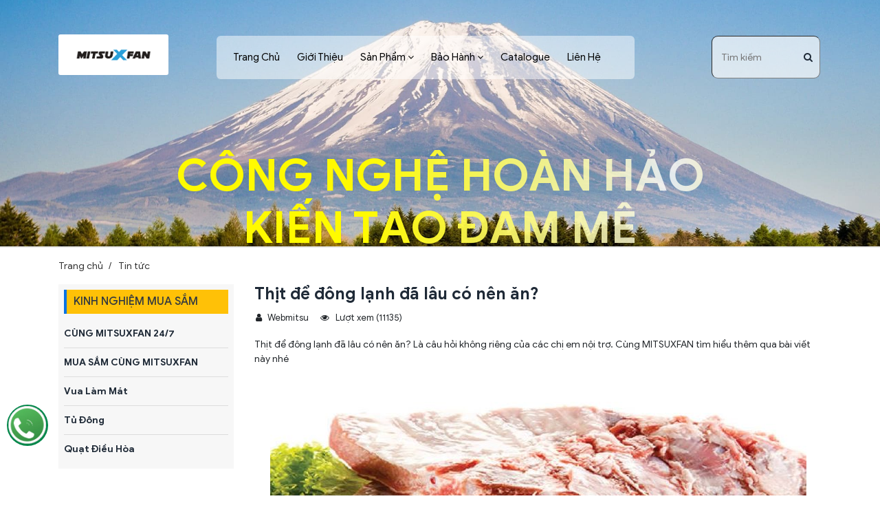

--- FILE ---
content_type: text/html; charset=UTF-8
request_url: https://mitsu.vn/tin-tuc/thit-de-dong-lanh-da-lau-co-nen-an.html
body_size: 20786
content:
<!Doctype html>
<html lang="vi">
<head>
    <meta http-equiv="X-UA-Compatible" content="IE=edge,chrome=1" />
    <meta http-equiv="Content-Type" content="text/html; charset=utf-8" />
    <meta name="robots" content="index, follow, noodp" />
    <!-- CSRF Token -->
    <meta name="csrf-token" content="KdPG3zsUdr5vPa3ZLoCRG0nMZXr4XB4zDIYFKQrL">
    <title>Thịt để đông lạnh đã lâu có nên ăn?</title>
    <meta name="keywords" content="Thịt để đông lạnh đã lâu có nên ăn">
    <meta name="description" content="Thịt để đông lạnh đã lâu có nên ăn? Là câu hỏi không riêng của các chị em nội trợ. Cùng MITSUXFAN tìm hiểu thêm qua bài viết này nhé">
    <meta name="viewport" content="width=device-width, initial-scale=1">
    <!-- Schema.org markup for Google+ -->
    <meta itemprop="name" content="Thịt để đông lạnh đã lâu có nên ăn?">
    <meta itemprop="description" content="Thịt để đông lạnh đã lâu có nên ăn? Là câu hỏi không riêng của các chị em nội trợ. Cùng MITSUXFAN tìm hiểu thêm qua bài viết này nhé">
    <meta itemprop="image" content="https://mitsu.vn/public/uploads/posts/2023-08/gia-thit-dong-lanh-1.jpg">
    <!-- Twitter Card data -->
    <meta name="twitter:card" content="summary_large_image">
    <meta name="twitter:site" content="CÔNG TY TNHH MITSU AIR VIETNAM">
    <meta name="twitter:title" content="Thịt để đông lạnh đã lâu có nên ăn?">
    <meta name="twitter:description" content="Thịt để đông lạnh đã lâu có nên ăn? Là câu hỏi không riêng của các chị em nội trợ. Cùng MITSUXFAN tìm hiểu thêm qua bài viết này nhé">
    <meta name="twitter:image:src" content="https://mitsu.vn/public/uploads/posts/2023-08/gia-thit-dong-lanh-1.jpg">
    <!-- Open Graph data -->
    <meta property="og:title" content="Thịt để đông lạnh đã lâu có nên ăn?" />
    <meta property="og:type" content="article" />
    <meta property="og:url" content="https://mitsu.vn/tin-tuc/thit-de-dong-lanh-da-lau-co-nen-an.html" />
    <meta property="og:image" content="https://mitsu.vn/public/uploads/posts/2023-08/gia-thit-dong-lanh-1.jpg" />
    <meta property="og:description" content="Thịt để đông lạnh đã lâu có nên ăn? Là câu hỏi không riêng của các chị em nội trợ. Cùng MITSUXFAN tìm hiểu thêm qua bài viết này nhé" />
    <meta property="og:site_name" content="CÔNG TY TNHH MITSU AIR VIETNAM" />
    <meta property="fb:admins" content="" />
    <meta name="google-site-verification" content="eoDvBcmltfSZcw8fMypHWN1JJx2upCCLch_VZccnMkY" />
    <!-- Geo data -->
    <meta name="geo.placename" content="Viet Nam" />
    <meta name="geo.position" content="x;x" />
    <meta name="geo.region" content="VN" />
    <meta name="ICBM" content="" />
    <!-- Favicon -->
    <link rel="shortcut icon" type="image/x-icon" href="https://mitsu.vn/public/uploads/photos/2020-10/favicon.jpg">
    <link rel="stylesheet" href="https://mitsu.vn/public/css/bootstrap.min.css">
    <link rel="stylesheet" href="https://mitsu.vn/public/css/bootstrap-social.css">
    <link rel="stylesheet" href="https://mitsu.vn/public/css/toastr.min.css">
    <link rel="stylesheet" href="https://mitsu.vn/public/css/bootstrap-select.min.css">
    <link rel="stylesheet" href="https://mitsu.vn/public/css/font-awesome.min.css">
    <link rel="stylesheet" href="https://mitsu.vn/public/css/pe-icon-7-stroke.css">
    <link rel="stylesheet" href="https://mitsu.vn/public/css/simple-line-icons.css">
    <link rel="stylesheet" href="https://mitsu.vn/public/css/animate.css">
    <link rel="stylesheet" href="https://mitsu.vn/public/css/waves.min.css">
    <link rel="stylesheet" href="https://mitsu.vn/public/themes/default/css/plugins.css">
    <link rel="stylesheet" href="https://mitsu.vn/public/css/jquery.fancybox.min.css">
    <link rel="stylesheet" href="https://mitsu.vn/public/css/app.css">
    <link rel="stylesheet" href="https://mitsu.vn/public/css/login.css">
    <link rel="stylesheet" href="https://mitsu.vn/public/themes/default/css/style.css">
    <link rel="stylesheet" href="https://mitsu.vn/public/themes/default/css/responsive.css">
    <link rel="manifest" href="/manifest.json" />
    
    <script type="application/ld+json">
    {
		"@context": "http://schema.org",
		"@type": "Website",
		"url": "https://mitsu.vn/tin-tuc/thit-de-dong-lanh-da-lau-co-nen-an.html",
		"potentialAction": [{
			"@type": "SearchAction",
			"target": "https://mitsu.vn/tin-tuc/thit-de-dong-lanh-da-lau-co-nen-an.html/tim-kiem.html&keywords={searchbox_target}",
			"query-input": "required name=searchbox_target"
		}]
    }
    </script>

        

   <!-- Google Tag Manager -->
<script>(function(w,d,s,l,i){w[l]=w[l]||[];w[l].push({'gtm.start':
new Date().getTime(),event:'gtm.js'});var f=d.getElementsByTagName(s)[0],
j=d.createElement(s),dl=l!='dataLayer'?'&l='+l:'';j.async=true;j.src=
'https://www.googletagmanager.com/gtm.js?id='+i+dl;f.parentNode.insertBefore(j,f);
})(window,document,'script','dataLayer','GTM-N64MVZS');</script>
<!-- End Google Tag Manager -->
</head>
<body class="site-home" >

<!-- Google Tag Manager (noscript) -->
<noscript><iframe src="https://www.googletagmanager.com/ns.html?id=GTM-N64MVZS"
height="0" width="0" style="display:none;visibility:hidden"></iframe></noscript>
<!-- End Google Tag Manager (noscript) -->

		<header class="header-section" data-offset-top="50" data-limit=".footer-section"><!-- sticker -->
    <div>
        <span id="mmenu"><i class="pe-7s-menu"></i></span>
            <nav class="d-none" id="navbar-mobile">
            <ul>
                <li>
                    <a href="https://mitsu.vn/quat-dieu-hoa-khong-khi">Máy Làm Mát Không Khí</a>
                    <ul>
                            <li>
                            <a href="https://mitsu.vn/quat-dieu-hoa-khong-khi">Tất cả</a>
                        </li>
                        <li>
                            <a href="https://mitsu.vn/dong-pho-thong">Máy Làm Mát Phổ Thông</a>
                        </li>
                        <li>
                            <a href="https://mitsu.vn/dong-cao-cap">Máy Làm Mát Luxury</a>
                            
                        </li>
                        <li>
                            <a href="https://mitsu.vn/may-lam-mat-cong-nghiep">Máy Làm Mát Công Nghiệp</a>
                        </li>
                        <li>
                            <a href="https://mitsu.vn/may-lam-mat-sanh-hoi-truong">Máy Làm Mát Sảnh - Hội Trường</a>
                        </li>
                        <li>
                            <a href="https://mitsu.vn/may-lam-mat-cong-nghiep-di-dong">Máy Làm Mát Công Nghiệp Di Động</a>
                        </li>
                    </ul>
                </li>
                
                <li>
                    <a href="https://mitsu.vn/tu-mat">Tủ Mát</a>
                    <ul>
                        <li>
                            <a href="https://mitsu.vn/tu-mat">Tất cả</a>
                        </li>
                        <li>
                            <a href="https://mitsu.vn/tu-mat-trung-bay-pho-thong">Tủ mát trưng bày phổ thông</a>
                        </li>
                        <li>
                            <a href="https://mitsu.vn/tu-mat-trung-bay-cao-cap">Tủ Mát Trưng Bày Luxury Chuyên Dụng</a>
                        </li>
                        <li>
                            <a href="https://mitsu.vn/tu-mat-uop-nuoc-ngot-bia">Tủ Mát Ướp Nước Ngọt-Bia</a>
                        </li>
                        <li>
                            <a href="https://mitsu.vn/tu-mat-trung-bay-buffet">Tủ Mát Trưng Bày Buffet</a>
                        </li>
                        <li>
                            <a href="https://mitsu.vn/tu-mat-trung-bay-shop-sieu-thi">Tủ Mát Trưng Bày Shop-Siêu Thị</a>
                        </li>
                        <li>
                            <a href="https://mitsu.vn/tu-mat-nha-bep">Tủ Mát - Nhà Bếp</a>
                        </li>
                        <li>
                            <a href="https://mitsu.vn/tu-mat-mini">Tủ Mát Mini</a>
                        </li>
                    </ul>
                </li>
                <li>
                    <a href="https://mitsu.vn/tu-dong">Tủ Đông</a>
                    <ul >
                        <li>
                                <a href="https://mitsu.vn/tu-dong">Tất cả</a>
                            </li>
                            <li>
                                <a href="https://mitsu.vn/tu-dong-chuyen-dung">Tủ Đông Chuyên Dụng - Lòng Inox</a>
                            </li>
                            <li>
                                <a href="https://mitsu.vn/tu-dong-dung">Tủ Đông Đứng</a>
                            </li>
                            <li>
                                <a href="https://mitsu.vn/tu-dong-pho-thong">Tủ Đông Phổ Thông</a>
                            </li>
                            <li>
                                <a href="https://mitsu.vn/tu-dong-trung-bay">Tủ Đông Trưng Bày</a>
                            </li>
                            <li>
                                <a href="https://mitsu.vn/tu-dong-nha-bep">Tủ Đông Nhà Bếp</a>
                            </li>
                            <li>
                                <a href="https://mitsu.vn/tu-dong-di-dong">Tủ Đông Di Động</a>
                            </li>
                            <li>
                                <a href="https://mitsu.vn/tu-dong-mini">Tủ Đông Mini</a>
                            </li>
                            <li>
                                <a href="https://mitsu.vn/tu-dong-cong-nghiep">Tủ Đông Công Nghiệp</a>
                            </li>
                            <li>
                                <a href="https://mitsu.vn/tu-dong-kho-lanh">Tủ Đông - Kho Lạnh</a>
                            </li>
                
                        </ul>
                </li>
                
                <li class="border-top">
                    <a href="https://mitsu.vn/kich-hoat-bao-hanh">Kích Hoạt Bảo Hành</a>
                </li>
                <li>
                    <a href="https://mitsu.vn/tra-cuu-bao-hanh">Tra Cứu Bảo Hành</a>
                </li>
            </ul>
            
        </nav>
    </div>
    
    <div class="header-bottom ">
        <div class="container">
            <div class="menu-main">
                <div class="row">
                    <div class="menu-2 col-lg-2 col-sm-2 col-12 position-relative">
                        <div class="header-logo">
                                                                <h2>
                                    <a href="https://mitsu.vn" class="d-inline-block">                             
                                        <img src="/public/images/logo-mitsu-nghieng.png" alt="Logo MITSUXFAN">
                                    </a>
                                </h2>
                                                    </div>
                    </div>

                    <div class="menu-1 col-lg-8 col-sm-6 d-none d-lg-flex align-items-center">
                        <menu class="m-0">
                            <div>
                                <nav class="menu-mitsu">
                                <ul class="list-unstyled d-flex align-items-center mb-0">
                                    <li>
                                        <a href="https://mitsu.vn">Trang Chủ</a>
                                    </li>
                                    <li>
                                        <a href="https://mitsu.vn/thong-tin-can-biet/ve-mitsu-air-vietnam.html">Giới Thiệu</a>
                                    </li>
                                    <li class="menu-product">
                                        <a href="#">Sản Phẩm</a>
                                        <i class="fa fa-angle-down" aria-hidden="true"></i>
                                        <div class="sub-menu-mitsu">
                                            <div class="container sub-list-menu pt-4">
                                                <div style="flex-basis: 25%">
                                                    <h2><a href="#">Tủ Mát Trưng Bày</a></h2>
                                                    <ul class="list-unstyled">
                                                        <li>
                                                            <a href="https://mitsu.vn/tu-mat">Tất cả</a>
                                                        </li>
                                                        <li>
                                                            <a href="https://mitsu.vn/tu-mat-trung-bay-pho-thong">Tủ mát trưng bày phổ thông</a>
                                                        </li>
                                                        <li>
                                                            <a href="https://mitsu.vn/tu-mat-trung-bay-cao-cap">Tủ Mát Trưng Bày Luxury Chuyên Dụng</a>
                                                        </li>
                                                        <li>
                                                            <a href="https://mitsu.vn/tu-mat-uop-nuoc-ngot-bia">Tủ Mát Ướp Nước Ngọt-Bia</a>
                                                        </li>
                                                        <li>
                                                            <a href="https://mitsu.vn/tu-mat-trung-bay-buffet">Tủ Mát Trưng Bày Buffet</a>
                                                        </li>
                                                        <li>
                                                            <a href="https://mitsu.vn/tu-mat-trung-bay-shop-sieu-thi">Tủ Mát Trưng Bày Shop-Siêu Thị</a>
                                                        </li>
                                                        <li>
                                                            <a href="https://mitsu.vn/tu-mat-nha-bep">Tủ Mát - Nhà Bếp</a>
                                                        </li>
                                                        <li>
                                                            <a href="https://mitsu.vn/tu-mat-mini">Tủ Mát Mini</a>
                                                        </li>
                                                    </ul>
                                                </div>
                                                <div style="flex-basis: 25%">
                                                    <h2><a href="/#">Tủ Đông</a></h2>
                                                    <ul class="list-unstyled">
                                                    <li>
                                                            <a href="https://mitsu.vn/tu-dong">Tất cả</a>
                                                        </li>
                                                        <li>
                                                            <a href="https://mitsu.vn/tu-dong-chuyen-dung">Tủ Đông Chuyên Dụng - Lòng Inox</a>
                                                        </li>
                                                        <li>
                                                            <a href="https://mitsu.vn/tu-dong-dung">Tủ Đông Đứng</a>
                                                        </li>
                                                        <li>
                                                            <a href="https://mitsu.vn/tu-dong-pho-thong">Tủ Đông Phổ Thông</a>
                                                        </li>
                                                        <li>
                                                            <a href="https://mitsu.vn/tu-dong-trung-bay">Tủ Đông Trưng Bày</a>
                                                        </li>
                                                        <li>
                                                            <a href="https://mitsu.vn/tu-dong-nha-bep">Tủ Đông Nhà Bếp</a>
                                                        </li>
                                                        <li>
                                                            <a href="https://mitsu.vn/tu-dong-di-dong">Tủ Đông Di Động</a>
                                                        </li>
                                                        <li>
                                                            <a href="https://mitsu.vn/tu-dong-mini">Tủ Đông Mini</a>
                                                        </li>
                                                        <li>
                                                            <a href="https://mitsu.vn/tu-dong-cong-nghiep">Tủ Đông Công Nghiệp</a>
                                                        </li>
                                                        <li>
                                                            <a href="https://mitsu.vn/tu-dong-kho-lanh">Tủ Đông - Kho Lạnh</a>
                                                        </li>
                                            
                                                    </ul>
                                                </div>
                                                <div style="flex-basis: 25%">
                                                    <h2><a href="/#">Máy Làm Mát Không Khí</a></h2>
                                                    <ul class="list-unstyled">
                                                        <li>
                                                            <a href="https://mitsu.vn/quat-dieu-hoa-khong-khi">Tất cả</a>
                                                        </li>
                                                        <li>
                                                            <a href="https://mitsu.vn/dong-pho-thong">Máy Làm Mát Phổ Thông</a>
                                                        </li>
                                                        <li>
                                                            <a href="https://mitsu.vn/dong-cao-cap">Máy Làm Mát Luxury</a>
                                                        
                                                        </li>
                                                        <li>
                                                            <a href="https://mitsu.vn/may-lam-mat-cong-nghiep">Máy Làm Mát Công Nghiệp</a>
                                                        </li>
                                                        <li>
                                                            <a href="https://mitsu.vn/may-lam-mat-sanh-hoi-truong">Máy Làm Mát Sảnh - Hội Trường</a>
                                                        </li>
                                                        <li>
                                                            <a href="https://mitsu.vn/may-lam-mat-cong-nghiep-di-dong">Máy Làm Mát Công Nghiệp Di Động</a>
                                                        </li>
                                                    </ul>
                                                </div>
                                                <div style="flex-basis: 25%">
                                                    <h2><a href="/vua-lam-mat" title="">Vua Làm Mát</a></h2>
                                                    <ul class="list-unstyled">
                                                        <li>
                                                            <a href="https://mitsu.vn/vua-lam-mat-wac-200w-mau-trang">Bản Đặc Biệt</a>
                                                        </li>
                                                        <li>
                                                            <a href="https://mitsu.vn/vua-lam-mat-wac-200g-mau-xam">Bản Tiêu Chuẩn</a>
                                                        </li>
                                                    </ul>
                                                </div>
                                                                                            </div>
                                            
                                        </div>
                                    </li>
                                    
                                    <li class="menu-product">
                                        <a href="#">Bảo Hành</a>
                                        <i class="fa fa-angle-down" aria-hidden="true"></i>
                                        <div class="sub-menu-mitsu">
                                            <div class="container d-flex flex-col">
                                                <div class="quantity-home border-right">
                                                    <a href="https://mitsu.vn/kich-hoat-bao-hanh">Kích Hoạt Bảo Hành</a>
                                                </div>
                                                <div class="quantity-home border-right">
                                                    <a href="https://mitsu.vn/tra-cuu-bao-hanh">Tra Cứu Bảo Hành</a>
                                                </div>
                                                <div class="quantity-home">
                                                    <a href="https://mitsu.vn/cua-hang-bao-hanh">Trung Tâm Bảo Hành</a>
                                                </div>
                                            </div>
                                        </div>
                                    </li>

                                    <li>
                                        <a href="https://mitsu.vn/public/uploads/files/catalog.pdf" target="_blank">Catalogue</a>
                                    </li>
                                    
                                    <li>
                                        <a href="https://mitsu.vn/lien-he">Liên Hệ</a>
                                    </li>

                                </ul>
                            </nav>
                           
                            </div>
                        </menu>
                    </div>

                    <div class="menu-3 col-lg-2 col-sm-4 col-12 d-flex align-items-center">
                            <div class="search-form">
                                <div class="header-search">
                                    
                                    <input type="text" name="keyword" class="typeahead" value="" placeholder="Tìm kiếm" autocomplete="off">
                                    <button type="submit" class="btn"><i class="fa fa-search"></i></button>
                                </div>
                                <div class="search-result"></div>
                            </div>
                                                </div>
                </div>
            </div>
            <div class="header-slogan">
                <h2 class="text-center">
                    Công Nghệ Hoàn Hảo<br>Kiến Tạo Đam Mê
                </h2>
            </div>
                    </div>
        </div> 
    </div>
</header> 
        
		            <section  class="breadcrumb-section no-background"  >
    <div class="page-breadcrumb">
        <div class="container">
            <div class="row">
                <div class="col-12">
                    <ul class="breadcrumb">
                        <li class="breadcrumb-item"> <a href="https://mitsu.vn">Trang chủ</a> </li><li class="breadcrumb-item"> <a href="https://mitsu.vn/tin-tuc"> Tin tức </a> </li>
                    </ul>
                </div>
            </div>
        </div>
    </div>
</section>
<!-- END SLIDER SECTION -->		
                    <!-- PAGE SECTION START -->
<section class="page-section pb-4">
    <div class="container">
        <div class="row">
            <div class="col-12 col-md-4 col-lg-3 single-post">
                <div class="sidebar">
                    <div class="sidebar-widget">
                        <h3 class="title bg-warning text-dark">KINH NGHIỆM MUA SẮM</h3>
                        <ul class="category">
                            <li><a href="/tin-tuc/cung-mitsuxfan-kham-pha-gian-bep-nha-minh" class="no-arrow">CÙNG MITSUXFAN 24/7</a></li>
                            <li><a href="/tin-tuc/mua-sam-cung-mitsuxfan" class="no-arrow">MUA SẮM CÙNG MITSUXFAN</a></li>
                            <li><a href="/tin-tuc/vua-lam-mat" class="no-arrow">Vua Làm Mát</a></li>
                            <li><a href="/tin-tuc/tu-dong" class="no-arrow">Tủ Đông</a></li>
                            <li><a href="/tin-tuc/quat-dieu-hoa" class="no-arrow">Quạt Điều Hòa</a></li>
                        </ul>
                    </div>
                </div>
            </div>
            <article class="col-12 col-md-8 col-lg-9">
                <div class="post-detail">
                    <h1 class="title">Thịt để đông lạnh đã lâu có nên ăn?</h1>
                    <div class="meta">
                        
                        <span><a><i class="fa fa-user"></i> Webmitsu</a></span>
                        <span><a><i class="fa fa-eye"></i> Lượt xem (11135)</a></span>
                    </div>
                    <div class="desc">
                        Thịt để đông lạnh đã lâu có nên ăn? Là câu hỏi không riêng của các chị em nội trợ. Cùng MITSUXFAN tìm hiểu thêm qua bài viết này nhé
                    </div>
                    <div class="image">
                        <img alt="" src="https://mitsu.vn/public/uploads/posts/2023-08/gia-thit-dong-lanh-1.jpg">
                    </div>
                    <div class="content"><h2 dir="ltr" style="font-style:italic;"><span style="font-size:16px;"><strong><span style="font-family:arial,helvetica,sans-serif;"><span style="color:#000000;"><span id="docs-internal-guid-db7ef87d-7fff-5f72-db1d-b178399af410"><span style="background-color: transparent; font-variant-numeric: normal; font-variant-east-asian: normal; font-variant-alternates: normal; vertical-align: baseline; white-space-collapse: preserve;">I. </span></span></span>Thịt để đông lạnh đã lâu có nên ăn?</span></strong></span></h2>

<h2 dir="ltr" style="font-style:italic;"><span style="font-size:16px;"><span style="font-family:arial,helvetica,sans-serif;"><span style="color:#000000;"><span id="docs-internal-guid-db7ef87d-7fff-5f72-db1d-b178399af410"><span style="background-color: transparent; font-variant-numeric: normal; font-variant-east-asian: normal; font-variant-alternates: normal; vertical-align: baseline; white-space-collapse: preserve;"> Giới thiệu về việc đông lạnh thịt và bảo quản trong thời gian dài</span></span></span></span></span></h2>

<h2 dir="ltr" role="presentation" style="font-style:italic;"><span style="font-size:16px;"><span style="font-family:arial,helvetica,sans-serif;"><span style="color:#000000;"><span id="docs-internal-guid-db7ef87d-7fff-5f72-db1d-b178399af410"><span style="background-color: rgb(255, 255, 255); font-variant-numeric: normal; font-variant-east-asian: normal; font-variant-alternates: normal; vertical-align: baseline; text-wrap: wrap;">Thịt tươi dễ dàng bị hư hỏng khi để ở điều kiện thường. Cho nên, đông lạnh thịt là một phương pháp bảo quản phổ biến được sử dụng để giữ an toàn cho sản phẩm thực phẩm khi nó chưa được sử dụng ngay.</span></span></span></span></span></h2>

<h2 dir="ltr" role="presentation" style="font-style:italic;"><span style="font-size:16px;"><span style="font-family:arial,helvetica,sans-serif;"><span style="color:#000000;"><span id="docs-internal-guid-db7ef87d-7fff-5f72-db1d-b178399af410"><span style="background-color: rgb(255, 255, 255); font-variant-numeric: normal; font-variant-east-asian: normal; font-variant-alternates: normal; vertical-align: baseline; text-wrap: wrap;">Hơn nữa, thịt được bảo quản đông lạnh và rã đông từ từ trong tủ lạnh thì nó có thể được đông lạnh thịt nhiều lần và rã đông thịt nhiều lần.</span></span></span></span></span></h2>

<h2 dir="ltr" role="presentation" style="font-style:italic;"><span style="font-size:16px;"><span style="font-family:arial,helvetica,sans-serif;"><span style="color:#000000;"><span style="background-color: rgb(255, 255, 255); font-variant-numeric: normal; font-variant-east-asian: normal; font-variant-alternates: normal; vertical-align: baseline; text-wrap: wrap;">​<span style="border:none;display:inline-block;overflow:hidden;width:550px;height:366px;"><img alt="" height="366" src="https://lh3.googleusercontent.com/LYyDRQgHD3D4VNJBwvxuUE5J92Hws9KSKKxG8FDiw5FjC9OrVmLwacTVFARlFoEAlD7M7pRbbWotb1Jko5fO4L2u4CuSMNkbMSdZ0O9ttDsM7pPpuwzpJQgi9SO4YLU37d1Cj2uru2oLKCVXaxH_u-E" style="margin-left:0px;margin-top:0px;" width="550" /></span></span></span></span></span></h2>

<h2 dir="ltr" style="font-style:italic;"><span style="font-size:16px;"><span style="font-family:arial,helvetica,sans-serif;"><span style="color:#000000;"><span id="docs-internal-guid-db7ef87d-7fff-5f72-db1d-b178399af410"><span style="background-color: transparent; font-variant-numeric: normal; font-variant-east-asian: normal; font-variant-alternates: normal; vertical-align: baseline; white-space-collapse: preserve;"> Lý do quan trọng của việc bảo quản thịt đông lạnh đúng cách</span></span></span></span></span></h2>

<h2 dir="ltr" role="presentation" style="font-style:italic;"><span style="font-size:16px;"><span style="font-family:arial,helvetica,sans-serif;"><span style="color:#000000;"><span id="docs-internal-guid-db7ef87d-7fff-5f72-db1d-b178399af410"><span style="background-color: rgb(255, 255, 255); font-variant-numeric: normal; font-variant-east-asian: normal; font-variant-alternates: normal; vertical-align: baseline; text-wrap: wrap;">Nếu như được thực hiện một cách chính xác. Đồng thời nó cũng không có bất kỳ rủi ro sức khỏe nào cho người sử dụng. Tuy nhiên, tùy thuộc vào từng loại thịt và số lần đông lạnh và rã đông thì chất lượng của thịt có thể giảm và cũng có thể ảnh hưởng tiêu cực.</span></span></span></span></span></h2>

<h2 dir="ltr" style="font-style:italic;"> </h2>

<h2 dir="ltr" style="font-style:italic;"><span style="font-size:16px;"><strong><span style="font-family:arial,helvetica,sans-serif;"><span style="color:#000000;"><span id="docs-internal-guid-db7ef87d-7fff-5f72-db1d-b178399af410"><span style="background-color: transparent; font-variant-numeric: normal; font-variant-east-asian: normal; font-variant-alternates: normal; vertical-align: baseline; white-space-collapse: preserve;">II. Đông lạnh thịt cả tháng - Các điều cần biết</span></span></span></span></strong></span></h2>

<h2 dir="ltr" style="font-style:italic;"><span style="font-size:16px;"><span style="font-family:arial,helvetica,sans-serif;"><span style="color:#000000;"><span id="docs-internal-guid-db7ef87d-7fff-5f72-db1d-b178399af410"><span style="background-color: transparent; font-variant-numeric: normal; font-variant-east-asian: normal; font-variant-alternates: normal; vertical-align: baseline; white-space-collapse: preserve;">Phương pháp đông lạnh thịt đúng cách </span></span></span></span></span></h2>

<h2 dir="ltr" style="font-style:italic;"><span style="font-size:16px;"><span style="font-family:arial,helvetica,sans-serif;"><span style="color:#000000;"><span id="docs-internal-guid-db7ef87d-7fff-5f72-db1d-b178399af410"><span style="background-color: transparent; font-variant-numeric: normal; font-variant-east-asian: normal; font-variant-alternates: normal; vertical-align: baseline; white-space-collapse: preserve;">1. Giải thích về phương pháp đông lạnh thích hợp</span></span></span></span></span></h2>

<h2 dir="ltr" role="presentation" style="font-style:italic;"><span style="font-size:16px;"><span style="font-family:arial,helvetica,sans-serif;"><span style="color:#000000;"><span id="docs-internal-guid-db7ef87d-7fff-5f72-db1d-b178399af410"><span style="background-color: rgb(255, 255, 255); font-variant-numeric: normal; font-variant-east-asian: normal; font-variant-alternates: normal; vertical-align: baseline; text-wrap: wrap;">Mục đích của quá trình lạnh đông thủy sản là hạ nhiệt độ xuống thấp. Vì vậy làm chậm lại sự ươn hỏng và sản phẩm được tan giá sau thời gian bảo quản lạnh đông hầu như không bị thay đổi tính chất ban đầu của nguyên liệu tươi.</span></span></span></span></span></h2>

<h2 dir="ltr" role="presentation" style="font-style:italic;"><span style="font-size:16px;"><span style="font-family:arial,helvetica,sans-serif;"><span style="color:#000000;"><span id="docs-internal-guid-db7ef87d-7fff-5f72-db1d-b178399af410"><span style="background-color: rgb(255, 255, 255); font-variant-numeric: normal; font-variant-east-asian: normal; font-variant-alternates: normal; vertical-align: baseline; text-wrap: wrap;">Khi đông thịt, thực phẩm ta nên chọn những loại tủ đông chất lượng, dàn lạnh ĐỒNG, cấp đông cực nhanh và bảo quản an toàn thực phẩm<span style="color:#000000;"><span style="background-color: rgb(255, 255, 255); font-variant-numeric: normal; font-variant-east-asian: normal; font-variant-alternates: normal; vertical-align: baseline; text-wrap: wrap;"><span style="border:none;display:inline-block;overflow:hidden;width:602px;height:451px;"><img alt="" height="451" src="https://lh4.googleusercontent.com/6_Oh2Apq4L20XAdwsK48Y6HKAUOJe24hs64fHbQwLxKUgLY5IbXks1ZYZm0TOKavg9I1gfABERkHp341seIV2b4Weepr7TEFJBCjX87XyplVilPG_cABt2vQdM6V0czyb0dyS2yrWB5mPuLaaog2fwg" style="margin-left:0px;margin-top:0px;" width="602" /></span></span></span></span></span></span></span></span></h2>

<h2 dir="ltr" style="font-style:italic;"><span style="font-size:16px;"><span style="font-family:arial,helvetica,sans-serif;"><span style="color:#000000;"><span id="docs-internal-guid-db7ef87d-7fff-5f72-db1d-b178399af410"><span style="background-color: transparent; font-variant-numeric: normal; font-variant-east-asian: normal; font-variant-alternates: normal; vertical-align: baseline; white-space-collapse: preserve;">Nhiệt độ và thời gian đông lạnh </span></span></span></span></span></h2>

<h2 dir="ltr" style="font-style:italic;"><span style="font-size:16px;"><span style="font-family:arial,helvetica,sans-serif;"><span style="color:#000000;"><span id="docs-internal-guid-db7ef87d-7fff-5f72-db1d-b178399af410"><span style="background-color: transparent; font-variant-numeric: normal; font-variant-east-asian: normal; font-variant-alternates: normal; vertical-align: baseline; white-space-collapse: preserve;">1. Nhiệt độ lý tưởng để đông lạnh thịt</span></span></span></span></span></h2>

<h2 dir="ltr" style="font-style:italic;"><span style="font-size:16px;"><span style="font-family:arial,helvetica,sans-serif;"><span style="color: rgb(0, 0, 0); white-space-collapse: preserve; background-color: rgb(255, 255, 255); font-variant-numeric: normal; font-variant-east-asian: normal; font-variant-alternates: normal; vertical-align: baseline;">Nhiệt độ bảo quản thích hợp được khuyến cáo để bảo quản thịt đông lạnh tốt nhất ở mức </span><span style="color: rgb(0, 0, 0); background-color: transparent; white-space-collapse: preserve; font-variant-numeric: normal; font-variant-east-asian: normal; font-variant-alternates: normal; vertical-align: baseline;">-18°C</span><span style="color: rgb(0, 0, 0); white-space-collapse: preserve; background-color: rgb(255, 255, 255); font-variant-numeric: normal; font-variant-east-asian: normal; font-variant-alternates: normal; vertical-align: baseline;">.</span></span></span></h2>

<h2 dir="ltr" style="font-style:italic;"><span style="font-size:16px;"><span style="font-family:arial,helvetica,sans-serif;"><span style="color:#000000;"><span id="docs-internal-guid-db7ef87d-7fff-5f72-db1d-b178399af410"><span style="background-color: transparent; font-variant-numeric: normal; font-variant-east-asian: normal; font-variant-alternates: normal; vertical-align: baseline; white-space-collapse: preserve;"> 2. Thời gian tối đa nên để thịt đông lạnh</span></span></span></span></span></h2>

<h2 dir="ltr" role="presentation" style="font-style:italic;"><span style="font-size:16px;"><span style="font-family:arial,helvetica,sans-serif;"><span style="color:#000000;"><span id="docs-internal-guid-db7ef87d-7fff-5f72-db1d-b178399af410"><span style="background-color: transparent; font-variant-numeric: normal; font-variant-east-asian: normal; font-variant-alternates: normal; vertical-align: baseline; text-wrap: wrap;">Thịt</span><span style="background-color: rgb(255, 255, 255); font-variant-numeric: normal; font-variant-east-asian: normal; font-variant-alternates: normal; vertical-align: baseline; text-wrap: wrap;"> đã chiên có thể được giữ </span><span style="background-color: transparent; font-variant-numeric: normal; font-variant-east-asian: normal; font-variant-alternates: normal; vertical-align: baseline; text-wrap: wrap;">đông lạnh</span><span style="background-color: rgb(255, 255, 255); font-variant-numeric: normal; font-variant-east-asian: normal; font-variant-alternates: normal; vertical-align: baseline; text-wrap: wrap;"> từ 4 - 12 tháng, trong tủ đá giữ được từ 4 - 6 tháng. </span><span style="background-color: transparent; font-variant-numeric: normal; font-variant-east-asian: normal; font-variant-alternates: normal; vertical-align: baseline; text-wrap: wrap;">Thịt</span><span style="background-color: rgb(255, 255, 255); font-variant-numeric: normal; font-variant-east-asian: normal; font-variant-alternates: normal; vertical-align: baseline; text-wrap: wrap;"> heo đã nấu chín, chỉ </span><span style="background-color: transparent; font-variant-numeric: normal; font-variant-east-asian: normal; font-variant-alternates: normal; vertical-align: baseline; text-wrap: wrap;">nên</span><span style="background-color: rgb(255, 255, 255); font-variant-numeric: normal; font-variant-east-asian: normal; font-variant-alternates: normal; vertical-align: baseline; text-wrap: wrap;"> giữ </span><span style="background-color: transparent; font-variant-numeric: normal; font-variant-east-asian: normal; font-variant-alternates: normal; vertical-align: baseline; text-wrap: wrap;">thịt đông lạnh</span><span style="background-color: rgb(255, 255, 255); font-variant-numeric: normal; font-variant-east-asian: normal; font-variant-alternates: normal; vertical-align: baseline; text-wrap: wrap;"> trong vòng 2 - 3 tháng </span><span style="background-color: transparent; font-variant-numeric: normal; font-variant-east-asian: normal; font-variant-alternates: normal; vertical-align: baseline; text-wrap: wrap;">để tối đa</span><span style="background-color: rgb(255, 255, 255); font-variant-numeric: normal; font-variant-east-asian: normal; font-variant-alternates: normal; vertical-align: baseline; text-wrap: wrap;"> chất lượng, </span><span style="background-color: transparent; font-variant-numeric: normal; font-variant-east-asian: normal; font-variant-alternates: normal; vertical-align: baseline; text-wrap: wrap;">thịt</span><span style="background-color: rgb(255, 255, 255); font-variant-numeric: normal; font-variant-east-asian: normal; font-variant-alternates: normal; vertical-align: baseline; text-wrap: wrap;"> heo xông khói và đã được chế biến như xúc xích, giăm bông hay </span><span style="background-color: transparent; font-variant-numeric: normal; font-variant-east-asian: normal; font-variant-alternates: normal; vertical-align: baseline; text-wrap: wrap;">thịt</span><span style="background-color: rgb(255, 255, 255); font-variant-numeric: normal; font-variant-east-asian: normal; font-variant-alternates: normal; vertical-align: baseline; text-wrap: wrap;"> cắt lát chỉ </span><span style="background-color: transparent; font-variant-numeric: normal; font-variant-east-asian: normal; font-variant-alternates: normal; vertical-align: baseline; text-wrap: wrap;">nên</span><span style="background-color: rgb(255, 255, 255); font-variant-numeric: normal; font-variant-east-asian: normal; font-variant-alternates: normal; vertical-align: baseline; text-wrap: wrap;"> giữ </span><span style="background-color: transparent; font-variant-numeric: normal; font-variant-east-asian: normal; font-variant-alternates: normal; vertical-align: baseline; text-wrap: wrap;">đông lạnh</span><span style="background-color: rgb(255, 255, 255); font-variant-numeric: normal; font-variant-east-asian: normal; font-variant-alternates: normal; vertical-align: baseline; text-wrap: wrap;"> trong khoảng 1 - 2 tháng.</span></span></span></span></span></h2>

<h2 dir="ltr" style="font-style:italic;"><span style="font-size:16px;"><span style="font-family:arial,helvetica,sans-serif;"><span style="color:#000000;"><span id="docs-internal-guid-db7ef87d-7fff-5f72-db1d-b178399af410"><span style="background-color: transparent; font-variant-numeric: normal; font-variant-east-asian: normal; font-variant-alternates: normal; vertical-align: baseline; white-space-collapse: preserve;">Sử dụng bao bì phù hợp khi đông lạnh</span></span></span></span></span></h2>

<h2 dir="ltr" role="presentation" style="font-style:italic;"><span style="font-size:16px;"><span style="font-family:arial,helvetica,sans-serif;"><span style="color:#000000;"><span id="docs-internal-guid-db7ef87d-7fff-5f72-db1d-b178399af410"><span style="background-color: transparent; font-variant-numeric: normal; font-variant-east-asian: normal; font-variant-alternates: normal; vertical-align: baseline; text-wrap: wrap;">Bao bì thực phẩm giấy nhôm</span><span style="background-color: rgb(255, 255, 255); font-variant-numeric: normal; font-variant-east-asian: normal; font-variant-alternates: normal; vertical-align: baseline; text-wrap: wrap;"> bền và có thể chịu được nhiệt độ cao. Lá nhôm cũng có khả năng chống ẩm và có thể giữ thực phẩm đông lạnh tươi lâu hơn</span></span></span></span></span></h2>

<h2 dir="ltr" role="presentation" style="font-style:italic;"><span style="font-size:16px;"><span style="background-color: transparent; color: rgb(0, 0, 0); font-family: arial, helvetica, sans-serif;"> 1. Loại bao bì nào nên sử dụng để bảo quản thịt đông lạnh</span></span></h2>

<h2 dir="ltr" role="presentation" style="font-style:italic;"><span style="font-size:16px;"><span style="font-family:arial,helvetica,sans-serif;"><span style="color:#000000;"><span id="docs-internal-guid-db7ef87d-7fff-5f72-db1d-b178399af410"><span style="background-color: rgb(255, 255, 255); font-variant-numeric: normal; font-variant-east-asian: normal; font-variant-alternates: normal; vertical-align: baseline; text-wrap: wrap;">Bao bì thực phẩm hộp nhựa: Bao bì thực phẩm nhựa biết đến là hộp nhựa, được sử dụng để đóng gói thực phẩm đông lạnh như rau, trái cây và các sản phẩm thịt.</span></span></span></span></span></h2>

<h2 dir="ltr" role="presentation" style="font-style:italic;"><span style="font-size:16px;"><span style="font-family:arial,helvetica,sans-serif;"><span style="color:#000000;"><span id="docs-internal-guid-db7ef87d-7fff-5f72-db1d-b178399af410"><span style="background-color: transparent; font-variant-numeric: normal; font-variant-east-asian: normal; font-variant-alternates: normal; vertical-align: baseline; text-wrap: wrap;">Hoặc có thể sử dụng hút chân không để bảo quản thực phẩm</span></span></span></span></span></h2>

<h2 dir="ltr" style="font-style:italic;"><span style="font-size:16px;"><span style="font-family:arial,helvetica,sans-serif;"><span style="color:#000000;"><span id="docs-internal-guid-db7ef87d-7fff-5f72-db1d-b178399af410"><span style="background-color: transparent; font-variant-numeric: normal; font-variant-east-asian: normal; font-variant-alternates: normal; vertical-align: baseline; white-space-collapse: preserve;"><span style="border:none;display:inline-block;overflow:hidden;width:290px;height:174px;"><img alt="" height="174" src="https://lh3.googleusercontent.com/ik0fQdMxF_VBE_iQbzTE25-_hLqJsw5sVpHcrdSdJsajtliE7ewV3wt7M9Pbtp_z3uIDE4eM-HEFNhAfkEfmL6b750R49l_OSoOTi_NkBumSDPQWubnNiR0OmSSRFY01oLb3ceT_BQwStFKwC-ZNZOA" style="margin-left:0px;margin-top:0px;" width="290" /></span></span></span></span></span></span></h2>

<h2 dir="ltr" style="font-style:italic;"><span style="font-size:16px;"><span style="font-family:arial,helvetica,sans-serif;"><span style="color:#000000;"><span id="docs-internal-guid-db7ef87d-7fff-5f72-db1d-b178399af410"><span style="background-color: transparent; font-variant-numeric: normal; font-variant-east-asian: normal; font-variant-alternates: normal; vertical-align: baseline; white-space-collapse: preserve;"> Khả năng bảo quản và ảnh hưởng đến chất lượng thịt</span></span></span></span></span></h2>

<h2 dir="ltr" style="font-style:italic;"><span style="font-size:16px;"><span style="font-family:arial,helvetica,sans-serif;"><span style="color:#000000;"><span id="docs-internal-guid-db7ef87d-7fff-5f72-db1d-b178399af410"><span style="background-color: transparent; font-variant-numeric: normal; font-variant-east-asian: normal; font-variant-alternates: normal; vertical-align: baseline; white-space-collapse: preserve;"> 1. Thịt đông lạnh cả tháng có thể giữ được chất lượng như thế nào? </span></span></span></span></span></h2>

<h2 dir="ltr" role="presentation" style="font-style:italic;"><span style="font-size:16px;"><span style="font-family:arial,helvetica,sans-serif;"><span style="color:#000000;"><span id="docs-internal-guid-db7ef87d-7fff-5f72-db1d-b178399af410"><span style="background-color: rgb(255, 255, 255); font-variant-numeric: normal; font-variant-east-asian: normal; font-variant-alternates: normal; vertical-align: baseline; text-wrap: wrap;">Việc đông lạnh thịt nhiều lần có thể được thực hiện một cách an toàn, nhưng chất lượng thịt có thể sẽ bị ảnh hưởng đáng kể. Ví dụ, </span><span style="background-color: transparent; font-variant-numeric: normal; font-variant-east-asian: normal; font-variant-alternates: normal; vertical-align: baseline; text-wrap: wrap;">đông lạnh và rã đông thịt nhiều lần có thể gây ra sự thay đổi màu sắc, mùi, vị, không giữ được nước và tăng quá trình oxy hóa chất béo gây ra ảnh hưởng đến chất lượng protein trong thịt</span></span></span></span></span></h2>

<h2 dir="ltr" style="font-style:italic;"><span style="font-size:16px;"><span style="font-family:arial,helvetica,sans-serif;"><span style="color:#000000;"><span id="docs-internal-guid-db7ef87d-7fff-5f72-db1d-b178399af410"><span style="background-color: transparent; font-variant-numeric: normal; font-variant-east-asian: normal; font-variant-alternates: normal; vertical-align: baseline; white-space-collapse: preserve;">2. Những tác động tiêu cực đến chất lượng thịt khi bảo quản lâu dài</span></span></span></span></span></h2>

<h2 dir="ltr" role="presentation" style="font-style:italic;"><span style="font-size:16px;"><em><span style="font-family:arial,helvetica,sans-serif;"><span style="color:#000000;"><span id="docs-internal-guid-db7ef87d-7fff-5f72-db1d-b178399af410"><span style="background-color: transparent; font-weight: 700; font-variant-numeric: normal; font-variant-east-asian: normal; font-variant-alternates: normal; vertical-align: baseline; text-wrap: wrap;">Không rửa sạch trước khi bảo quản thịt trong tủ lạnh</span></span></span></span></em></span></h2>

<h2 dir="ltr" role="presentation" style="font-style:italic;"><span style="font-size:16px;"><em><span style="font-family:arial,helvetica,sans-serif;"><span style="color:#000000;"><span id="docs-internal-guid-db7ef87d-7fff-5f72-db1d-b178399af410"><span style="background-color: transparent; font-weight: 700; font-variant-numeric: normal; font-variant-east-asian: normal; font-variant-alternates: normal; vertical-align: baseline; text-wrap: wrap;">Bảo quản thịt sống trong ngăn mát quá lâu</span></span></span></span></em></span></h2>

<h2 dir="ltr" role="presentation" style="font-style:italic;"><span style="font-size:16px;"><em><span style="font-family:arial,helvetica,sans-serif;"><span style="color:#000000;"><span id="docs-internal-guid-db7ef87d-7fff-5f72-db1d-b178399af410"><span style="background-color: transparent; font-weight: 700; font-variant-numeric: normal; font-variant-east-asian: normal; font-variant-alternates: normal; vertical-align: baseline; text-wrap: wrap;">Rã đông và làm đông lại thịt sau khi dùng không hết</span></span></span></span></em></span></h2>

<h2 dir="ltr" style="font-style:italic;"><span style="font-size:16px;"><strong><span style="font-family:arial,helvetica,sans-serif;"><span style="color:#000000;"><span id="docs-internal-guid-db7ef87d-7fff-5f72-db1d-b178399af410"><span style="background-color: transparent; font-variant-numeric: normal; font-variant-east-asian: normal; font-variant-alternates: normal; vertical-align: baseline; white-space-collapse: preserve;">III. An toàn thực phẩm và nguy cơ liên quan đến việc ăn thịt đông lạnh lâu dài</span></span></span></span></strong></span></h2>

<h2 dir="ltr" style="font-style:italic;"><span style="font-size:16px;"><span style="font-family:arial,helvetica,sans-serif;"><span style="color:#000000;"><span id="docs-internal-guid-db7ef87d-7fff-5f72-db1d-b178399af410"><span style="background-color: transparent; font-variant-numeric: normal; font-variant-east-asian: normal; font-variant-alternates: normal; vertical-align: baseline; white-space-collapse: preserve;"> Nguy cơ vi khuẩn và vi sinh vật</span></span></span></span></span></h2>

<h2 dir="ltr" style="font-style:italic;"><span style="font-size:16px;"><span style="font-family:arial,helvetica,sans-serif;"><span style="color:#000000;"><span id="docs-internal-guid-db7ef87d-7fff-5f72-db1d-b178399af410"><span style="background-color: transparent; font-variant-numeric: normal; font-variant-east-asian: normal; font-variant-alternates: normal; vertical-align: baseline; white-space-collapse: preserve;"> 1. Những nguy cơ tiềm ẩn khi ăn thịt đông lạnh cả tháng </span></span></span></span></span></h2>

<h2 dir="ltr" role="presentation" style="font-style:italic;"><span style="font-size:16px;"><span style="font-family:arial,helvetica,sans-serif;"><span style="color:#000000;"><span id="docs-internal-guid-db7ef87d-7fff-5f72-db1d-b178399af410"><span style="background-color: transparent; font-weight: 700; font-style: italic; font-variant-numeric: normal; font-variant-east-asian: normal; font-variant-alternates: normal; vertical-align: baseline; text-wrap: wrap;">Đẩy nhanh quá trình lão hóa</span></span></span></span></span></h2>

<h2 dir="ltr" role="presentation" style="font-style:italic;"><span style="font-size:16px;"><span style="font-family:arial,helvetica,sans-serif;"><span style="color:#000000;"><span id="docs-internal-guid-db7ef87d-7fff-5f72-db1d-b178399af410"><span style="background-color: rgb(255, 255, 255); font-variant-numeric: normal; font-variant-east-asian: normal; font-variant-alternates: normal; vertical-align: baseline; text-wrap: wrap;">Hiện nay tủ lạnh là một thiết bị gia dụng thiết yếu của mỗi gia đình, sử dụng rất tiện lợi, có tác dụng khử trùng ở nhiệt độ thấp. Dù vậy, nếu để thịt trong tủ lạnh lâu thì chất đạm và chất béo của thịt sẽ bị oxy hóa dần, dễ bị biến chất, màu sắc cũng thay đổi, thậm chí còn dễ chuyển sang màu nâu và làm gia tăng tốc độ lão hóa cơ thể, ảnh hưởng đến sức khỏe</span></span></span></span></span></h2>

<h2 dir="ltr" role="presentation" style="font-style:italic;"><span style="font-size:16px;"><span style="font-family:arial,helvetica,sans-serif;"><span style="color:#000000;"><span id="docs-internal-guid-db7ef87d-7fff-5f72-db1d-b178399af410"><span style="background-color: rgb(255, 255, 255); font-variant-numeric: normal; font-variant-east-asian: normal; font-variant-alternates: normal; vertical-align: baseline; text-wrap: wrap;">.</span><span style="background-color: rgb(255, 255, 255); font-weight: 700; font-style: italic; font-variant-numeric: normal; font-variant-east-asian: normal; font-variant-alternates: normal; vertical-align: baseline; text-wrap: wrap;">Gây hại dạ dày</span></span></span></span></span></h2>

<h2 dir="ltr" role="presentation" style="font-style:italic;"><span style="font-size:16px;"><span style="font-family:arial,helvetica,sans-serif;"><span id="docs-internal-guid-db7ef87d-7fff-5f72-db1d-b178399af410"><span style="color:#000000;"><span style="font-variant-numeric: normal; font-variant-east-asian: normal; font-variant-alternates: normal; vertical-align: baseline; text-wrap: wrap;">Nếu không chú ý mà ăn phải thịt hỏng do trữ lâu trong tủ lạnh, bạn có thể bị khó tiêu, buồn nôn, nôn và </span></span><a href="https://suckhoedoisong.vn/muon-tranh-con-dau-da-day-hay-ngung-ngay-cac-thuc-pham-sau-169210908231321926.htm" style="text-decoration-line: none;"><span style="color:#000000;"><span style="font-variant-numeric: normal; font-variant-east-asian: normal; font-variant-alternates: normal; vertical-align: baseline; text-wrap: wrap;">đau dạ dày</span></span></a><span style="color:#000000;"><span style="font-variant-numeric: normal; font-variant-east-asian: normal; font-variant-alternates: normal; vertical-align: baseline; text-wrap: wrap;">. Ăn thịt hỏng có thể gây hại cho hệ tiêu hóa, dẫn đến các bệnh về đường tiêu hóa như viêm dạ dày, viêm ruột.</span></span></span></span></span></h2>

<h2 dir="ltr" role="presentation" style="font-style:italic;"><span style="font-size:16px;"><span style="font-family:arial,helvetica,sans-serif;"><span style="color:#000000;"><span id="docs-internal-guid-db7ef87d-7fff-5f72-db1d-b178399af410"><span style="font-weight: 700; font-style: italic; font-variant-numeric: normal; font-variant-east-asian: normal; font-variant-alternates: normal; vertical-align: baseline; text-wrap: wrap;">Tăng nguy cơ ung thư</span></span></span></span></span></h2>

<h2 dir="ltr" role="presentation" style="font-style:italic;"><span style="font-size:16px;"><span style="font-family:arial,helvetica,sans-serif;"><span id="docs-internal-guid-db7ef87d-7fff-5f72-db1d-b178399af410"><span style="color:#000000;"><span style="font-variant-numeric: normal; font-variant-east-asian: normal; font-variant-alternates: normal; vertical-align: baseline; text-wrap: wrap;">Thịt bảo quản trong tủ lạnh quá lâu dễ sinh ra một số lượng lớn vi khuẩn, virus, làm giảm sức đề kháng và </span></span><a href="https://suckhoedoisong.vn/lam-the-nao-de-tang-cuong-kha-nang-mien-dich-truoc-covid-19-169171848.htm" style="text-decoration-line: none;"><span style="color:#000000;"><span style="font-variant-numeric: normal; font-variant-east-asian: normal; font-variant-alternates: normal; vertical-align: baseline; text-wrap: wrap;">khả năng miễn dịch</span></span></a><span style="color:#000000;"><span style="font-variant-numeric: normal; font-variant-east-asian: normal; font-variant-alternates: normal; vertical-align: baseline; text-wrap: wrap;"> của cơ thể. Vì vậy trong cuộc sống hàng ngày, bạn hãy cố gắng không ăn thịt đã để quá lâu trong tủ lạnh, nên ăn nhiều thịt tươi và không nên mua quá nhiều thịt một lúc.</span></span></span></span></span></h2>

<h2 dir="ltr" style="font-style:italic;"> </h2>

<h2 dir="ltr" style="font-style:italic;"><span style="font-size:16px;"><span style="font-family:arial,helvetica,sans-serif;"><span style="color:#000000;"><span id="docs-internal-guid-db7ef87d-7fff-5f72-db1d-b178399af410"><span style="background-color: transparent; font-variant-numeric: normal; font-variant-east-asian: normal; font-variant-alternates: normal; vertical-align: baseline; white-space-collapse: preserve;">Rủi ro liên quan đến chất dinh dưỡng </span></span></span></span></span></h2>

<h2 dir="ltr" style="font-style:italic;"><span style="font-size:16px;"><span style="font-family:arial,helvetica,sans-serif;"><span style="color:#000000;"><span id="docs-internal-guid-db7ef87d-7fff-5f72-db1d-b178399af410"><span style="background-color: transparent; font-variant-numeric: normal; font-variant-east-asian: normal; font-variant-alternates: normal; vertical-align: baseline; white-space-collapse: preserve;">1. Các dấu</span><span style="background-color: transparent; font-variant-numeric: normal; font-variant-east-asian: normal; font-variant-alternates: normal; vertical-align: baseline; white-space-collapse: preserve;"> </span><span style="background-color: transparent; font-variant-numeric: normal; font-variant-east-asian: normal; font-variant-alternates: normal; vertical-align: baseline; white-space-collapse: preserve;">hiệu cảnh báo về việc thịt đông lạnh mất chất dinh dưỡng </span></span></span></span></span></h2>

<h2 dir="ltr" role="presentation" style="font-style:italic;"><span style="font-size:16px;"><span style="font-family:arial,helvetica,sans-serif;"><span style="color:#000000;"><span id="docs-internal-guid-db7ef87d-7fff-5f72-db1d-b178399af410"><span style="background-color: transparent; font-variant-numeric: normal; font-variant-east-asian: normal; font-variant-alternates: normal; vertical-align: baseline; text-wrap: wrap;">Có mùi lạ</span></span></span></span></span></h2>

<h2 dir="ltr" style="font-style:italic;"><span style="font-size:16px;"><span style="font-family:arial,helvetica,sans-serif;"><span style="color:#000000;"><span id="docs-internal-guid-db7ef87d-7fff-5f72-db1d-b178399af410"><span style="background-color: transparent; font-variant-numeric: normal; font-variant-east-asian: normal; font-variant-alternates: normal; vertical-align: baseline; white-space-collapse: preserve;">Mở ngăn đá tủ lạnh sẽ có một luồng khí lạnh tỏa ra, đó là điều bình thường. Nhưng nếu bạn ngửi thấy mùi hôi hoặc mùi gì đó thì có thể có sản phẩm đang bị phân hủy trong tủ đông. Vì vậy, hãy kiểm tra tủ đông thường xuyên và tin vào khứu giác của mình để loại bỏ thực phẩm hư sớm nhất, tránh làm ảnh hưởng đến các loại thực phẩm khác.</span><span style="background-color: transparent; font-variant-numeric: normal; font-variant-east-asian: normal; font-variant-alternates: normal; vertical-align: baseline; white-space-collapse: preserve;"> hiệu cảnh báo về việc thịt đông lạnh mất chất dinh dưỡng </span></span></span></span></span></h2>

<h2 dir="ltr" role="presentation" style="font-style:italic;"><span style="font-size:16px;"><span style="font-family:arial,helvetica,sans-serif;"><span style="color:#000000;"><span id="docs-internal-guid-db7ef87d-7fff-5f72-db1d-b178399af410"><span style="background-color: transparent; font-variant-numeric: normal; font-variant-east-asian: normal; font-variant-alternates: normal; vertical-align: baseline; text-wrap: wrap;">Thực phẩm thay đổi màu sắc</span></span></span></span></span></h2>

<h2 dir="ltr" role="presentation" style="font-style:italic;"><span style="font-size:16px;"><span style="font-family:arial,helvetica,sans-serif;"><span style="color:#000000;"><span id="docs-internal-guid-db7ef87d-7fff-5f72-db1d-b178399af410"><span style="background-color: transparent; font-variant-numeric: normal; font-variant-east-asian: normal; font-variant-alternates: normal; vertical-align: baseline; text-wrap: wrap;">Thường thì thịt đông lạnh sẽ bị thay đổi màu sắc, để càng lâu màu sắc càng dễ biến đổi. Nếu bạn nhận thấy miếng thịt bắt đầu có một chút màu xám thay vì màu đỏ thông thường, đã đến lúc bạn nên vứt nó vào thùng rác.</span></span></span></span></span></h2>

<h2 dir="ltr" role="presentation" style="font-style:italic;"><span style="font-size:16px;"><span style="font-family:arial,helvetica,sans-serif;"><span style="color:#000000;"><span id="docs-internal-guid-db7ef87d-7fff-5f72-db1d-b178399af410"><span style="background-color: transparent; font-variant-numeric: normal; font-variant-east-asian: normal; font-variant-alternates: normal; vertical-align: baseline; text-wrap: wrap;">Kết cấu sản phẩm kỳ lạ</span></span></span></span></span></h2>

<h2 dir="ltr" role="presentation" style="font-style:italic;"><span style="font-size:16px;"><span style="font-family:arial,helvetica,sans-serif;"><span style="color:#000000;"><span id="docs-internal-guid-db7ef87d-7fff-5f72-db1d-b178399af410"><span style="background-color: transparent; font-variant-numeric: normal; font-variant-east-asian: normal; font-variant-alternates: normal; vertical-align: baseline; text-wrap: wrap;">Thịt tươi khi đã được rã đông an toàn từ tủ đông không được dính, nhão hoặc có mùi hôi. Nếu thấy thịt có các hiện tượng trên, hãy vứt bỏ ngay để đảm bảo an toàn cho sức khỏe của bạn.</span></span></span></span></span></h2>

<h2 dir="ltr" style="font-style:italic;"><span style="font-size:16px;"><span style="font-family:arial,helvetica,sans-serif;"><span style="color:#000000;"><span id="docs-internal-guid-db7ef87d-7fff-5f72-db1d-b178399af410"><span style="background-color: transparent; font-variant-numeric: normal; font-variant-east-asian: normal; font-variant-alternates: normal; vertical-align: baseline; white-space-collapse: preserve;">Cách phòng ngừa và sử dụng thịt đông lạnh an toàn </span></span></span></span></span></h2>

<h2 dir="ltr" style="font-style:italic;"><span style="font-size:16px;"><span style="font-family:arial,helvetica,sans-serif;"><span style="color:#000000;"><span id="docs-internal-guid-db7ef87d-7fff-5f72-db1d-b178399af410"><span style="background-color: transparent; font-variant-numeric: normal; font-variant-east-asian: normal; font-variant-alternates: normal; vertical-align: baseline; white-space-collapse: preserve;">1. Các biện pháp để giảm nguy cơ khi ăn thịt đông lạnh</span></span></span></span></span></h2>

<h2 dir="ltr" role="presentation" style="font-style:italic;"><span style="font-size:16px;"><span style="font-family:arial,helvetica,sans-serif;"><span style="color:#000000;"><span id="docs-internal-guid-db7ef87d-7fff-5f72-db1d-b178399af410"><span style="background-color: transparent; font-weight: 700; font-variant-numeric: normal; font-variant-east-asian: normal; font-variant-alternates: normal; vertical-align: baseline; text-wrap: wrap;">Dùng lò vi sóng rã đông cho thực phẩm cần nấu ngay</span></span></span></span></span></h2>

<h2 dir="ltr" role="presentation" style="font-style:italic;"><span style="font-size:16px;"><span style="font-family:arial,helvetica,sans-serif;"><span style="color:#000000;"><span id="docs-internal-guid-db7ef87d-7fff-5f72-db1d-b178399af410"><span style="background-color: transparent; font-variant-numeric: normal; font-variant-east-asian: normal; font-variant-alternates: normal; vertical-align: baseline; text-wrap: wrap;"><span style="border:none;display:inline-block;overflow:hidden;width:602px;height:339px;"><img alt="" height="339" src="https://lh3.googleusercontent.com/OilDWqhgS88XbnppyK9nAMiuDQRZSTy-GNcjn3GZ4CqZWzKx-I-VBClfJzNEkAsfVdbMN6Z3uiE5RVZfp-JlkESjA7faLXmaocSBvOw3_9D3gMfjVzBTN_rQao80S9GeSHSSqkoLeghDwPsA8q-bCv4" style="margin-left:0px;margin-top:0px;" width="602" /></span></span></span></span></span></span></h2>

<h2 dir="ltr" role="presentation" style="font-style:italic;"><span style="font-size:16px;"><span style="font-family:arial,helvetica,sans-serif;"><span style="color:#000000;"><span id="docs-internal-guid-db7ef87d-7fff-5f72-db1d-b178399af410"><span style="background-color: transparent; font-weight: 700; font-variant-numeric: normal; font-variant-east-asian: normal; font-variant-alternates: normal; vertical-align: baseline; text-wrap: wrap;">Rã đông bằng nước đường</span></span></span></span></span></h2>

<h2 dir="ltr" role="presentation" style="font-style:italic;"><span style="font-size:16px;"><span style="font-family:arial,helvetica,sans-serif;"><span style="color:#000000;"><span id="docs-internal-guid-db7ef87d-7fff-5f72-db1d-b178399af410"><span style="background-color: transparent; font-variant-numeric: normal; font-variant-east-asian: normal; font-variant-alternates: normal; vertical-align: baseline; text-wrap: wrap;"><span style="border:none;display:inline-block;overflow:hidden;width:602px;height:339px;"><img alt="" height="339" src="https://lh3.googleusercontent.com/NsygB49WtBZgDswbA6SZF672kz066ohn0jTQFg-qj1ZSsrO2EeTK0Ji7-tU7lYwbWPtcSbSGCxNKXBVjwjG8zYsz5xJDnlhZuOZhzRXXqi4LZdUOVGVpBFa3pAA7i3KEQjdh56UiFdZe4uZ8eBs9WuQ" style="margin-left:0px;margin-top:0px;" width="602" /></span></span></span></span></span></span></h2>

<h2 dir="ltr" role="presentation" style="font-style:italic;"><span style="font-size:16px;"><span style="font-family:arial,helvetica,sans-serif;"><span style="color:#000000;"><span id="docs-internal-guid-db7ef87d-7fff-5f72-db1d-b178399af410"><span style="background-color: transparent; font-weight: 700; font-variant-numeric: normal; font-variant-east-asian: normal; font-variant-alternates: normal; vertical-align: baseline; text-wrap: wrap;">Rã đông bằng kim loại</span></span></span></span></span></h2>

<h2 dir="ltr" role="presentation" style="font-style:italic;"><span style="font-size:16px;"><span style="font-family:arial,helvetica,sans-serif;"><span style="color:#000000;"><span id="docs-internal-guid-db7ef87d-7fff-5f72-db1d-b178399af410"><span style="background-color: transparent; font-variant-numeric: normal; font-variant-east-asian: normal; font-variant-alternates: normal; vertical-align: baseline; text-wrap: wrap;"><span style="border:none;display:inline-block;overflow:hidden;width:602px;height:339px;"><img alt="" height="339" src="https://lh3.googleusercontent.com/AjxToerKOOtiJJME5rcPj5HYpTaYfeIQipMxU0KJbiuaaQp3wIheyVau5HvKNLjjoNV4N3Mx5xN3XzfJ1PfS8qBbNFPIsyfMkKdhxwWInjeQsXAj2Nkgg1VJjJY2Ouq1dt5Rfv4c4Ibf44R92BzVJgI" style="margin-left:0px;margin-top:0px;" width="602" /></span></span></span></span></span></span></h2>

<h2 dir="ltr" role="presentation" style="font-style:italic;"><span style="font-size:16px;"><span style="font-family:arial,helvetica,sans-serif;"><span style="color:#000000;"><span id="docs-internal-guid-db7ef87d-7fff-5f72-db1d-b178399af410"><span style="background-color: transparent; font-weight: 700; font-variant-numeric: normal; font-variant-east-asian: normal; font-variant-alternates: normal; vertical-align: baseline; text-wrap: wrap;">Rã đông với muối và giấm</span></span></span></span></span></h2>

<h2 dir="ltr" role="presentation" style="font-style:italic;"><span style="font-size:16px;"><span style="font-family:arial,helvetica,sans-serif;"><span style="color:#000000;"><span id="docs-internal-guid-db7ef87d-7fff-5f72-db1d-b178399af410"><span style="background-color: transparent; font-variant-numeric: normal; font-variant-east-asian: normal; font-variant-alternates: normal; vertical-align: baseline; text-wrap: wrap;"><span style="border:none;display:inline-block;overflow:hidden;width:602px;height:339px;"><img alt="" height="339" src="https://lh4.googleusercontent.com/imbjNQPEAeMbfO0v6rilAxw6HEu88PWHGdycnuYDka3uHoRbD4QVB0W3SvVb9bJ2gCYdPxvBYVsUvX1scevlRrz71zMl8ojW-uWZVwV2FhJyWhcUBSW2Gguy7w2_dzLUThZNakxbTjEKcp_wEQz36t4" style="margin-left:0px;margin-top:0px;" width="602" /></span></span></span></span></span></span></h2>

<h2 dir="ltr" role="presentation" style="font-style:italic;"><span style="font-size:16px;"><span style="font-family:arial,helvetica,sans-serif;"><span style="color:#000000;"><span id="docs-internal-guid-db7ef87d-7fff-5f72-db1d-b178399af410"><span style="background-color: transparent; font-weight: 700; font-variant-numeric: normal; font-variant-east-asian: normal; font-variant-alternates: normal; vertical-align: baseline; text-wrap: wrap;">Rã đông bằng gừng</span></span></span></span></span></h2>

<h2 dir="ltr" role="presentation" style="font-style:italic;"><span style="font-size:16px;"><span style="font-family:arial,helvetica,sans-serif;"><span style="color:#000000;"><span id="docs-internal-guid-db7ef87d-7fff-5f72-db1d-b178399af410"><span style="background-color: transparent; font-variant-numeric: normal; font-variant-east-asian: normal; font-variant-alternates: normal; vertical-align: baseline; text-wrap: wrap;"><span style="border:none;display:inline-block;overflow:hidden;width:602px;height:339px;"><img alt="" height="339" src="https://lh3.googleusercontent.com/smcjOH_9dCpjxx9y7sBF5ST491C7IgzY2fNiqtAMeX0e2SdFe4G19I2njBxS27y-CV0GiM-i3F2QzrAaNxnWKX9aE6YdQbZjZuBb1yBlGWtKLTJEP11YFsHU9vRuRaqIM3YJhxsXWLpHeZlZAulOZZ4" style="margin-left:0px;margin-top:0px;" width="602" /></span></span></span></span></span></span></h2>

<h2 dir="ltr" role="presentation" style="font-style:italic;"> </h2>

<h2 dir="ltr" style="font-style:italic;"><span style="font-size:16px;"><strong><span style="font-family:arial,helvetica,sans-serif;"><span style="color:#000000;"><span id="docs-internal-guid-db7ef87d-7fff-5f72-db1d-b178399af410"><span style="background-color: transparent; font-variant-numeric: normal; font-variant-east-asian: normal; font-variant-alternates: normal; vertical-align: baseline; white-space-collapse: preserve;">IV. Các câu hỏi thường gặp về thịt đông lạnh và bảo quản thời gian dài </span></span></span></span></strong></span></h2>

<h2 dir="ltr" style="font-style:italic;"><span style="font-size:16px;"><span style="font-family:arial,helvetica,sans-serif;"><span style="color:#000000;"><span id="docs-internal-guid-db7ef87d-7fff-5f72-db1d-b178399af410"><span style="background-color: transparent; font-variant-numeric: normal; font-variant-east-asian: normal; font-variant-alternates: normal; vertical-align: baseline; white-space-collapse: preserve;">Có nên ăn thịt đông lạnh cả tháng không? </span></span></span></span></span></h2>

<h2 dir="ltr" style="font-style:italic;"><span style="font-size:16px;"><span style="font-family:arial,helvetica,sans-serif;"><span style="color:#000000;"><span id="docs-internal-guid-db7ef87d-7fff-5f72-db1d-b178399af410"><span style="background-color: transparent; font-weight: 700; font-variant-numeric: normal; font-variant-east-asian: normal; font-variant-alternates: normal; vertical-align: baseline; white-space-collapse: preserve;">Thịt để tủ lạnh cả tháng có nên ăn?</span></span></span></span></span></h2>

<h2 dir="ltr" style="font-style:italic;"><span style="font-size:16px;"><span style="font-family:arial,helvetica,sans-serif;"><span style="color:#000000;"><span id="docs-internal-guid-db7ef87d-7fff-5f72-db1d-b178399af410"><span style="background-color: transparent; font-variant-numeric: normal; font-variant-east-asian: normal; font-variant-alternates: normal; vertical-align: baseline; white-space-collapse: preserve;">Tôi nghe nhiều người nói ăn thịt để lâu trong tủ lạnh làm tăng nguy cơ ngộ độc thực phẩm, lâu dần gây ung thư. Gia đình tôi có thói quen tích trữ thịt sạch trong ngăn đá, không biết có gây hại? (Thảo, 31 tuổi, Vĩnh Phúc).</span></span></span></span></span></h2>

<h2 dir="ltr" style="font-style:italic;"><span style="font-size:16px;"><span style="font-family:arial,helvetica,sans-serif;"><span style="color:#000000;"><span id="docs-internal-guid-db7ef87d-7fff-5f72-db1d-b178399af410"><span style="background-color: transparent; font-weight: 700; font-variant-numeric: normal; font-variant-east-asian: normal; font-variant-alternates: normal; vertical-align: baseline; white-space-collapse: preserve;">Trả lời:</span></span></span></span></span></h2>

<h2 dir="ltr" style="font-style:italic;"><span style="font-size:16px;"><span style="font-family:arial,helvetica,sans-serif;"><span style="color:#000000;"><span id="docs-internal-guid-db7ef87d-7fff-5f72-db1d-b178399af410"><span style="background-color: transparent; font-variant-numeric: normal; font-variant-east-asian: normal; font-variant-alternates: normal; vertical-align: baseline; white-space-collapse: preserve;">Các thông tin cho rằng thực phẩm nói chung, hay thịt nói riêng bảo quản lâu trong tủ lạnh có thể sinh ra các độc tố gây ung thư là không chính xác. Tuy nhiên, nếu để tủ lạnh quá lâu, thực phẩm sẽ sinh độc tố, gây hại sức khỏe.</span></span></span></span></span></h2>

<h2 dir="ltr" style="font-style:italic;"><span style="font-size:16px;"><span style="font-family:arial,helvetica,sans-serif;"><span style="color:#000000;"><span id="docs-internal-guid-db7ef87d-7fff-5f72-db1d-b178399af410"><span style="background-color: transparent; font-variant-numeric: normal; font-variant-east-asian: normal; font-variant-alternates: normal; vertical-align: baseline; white-space-collapse: preserve;">Thực tế, bất kỳ thực phẩm nào bảo quản trong tủ lạnh sẽ được lâu ngày hơn rất nhiều so với để bên ngoài, nhưng không vì thế mà ta lạm dụng, bảo quản thời gian vô hạn.</span></span></span></span></span></h2>

<h2 dir="ltr" style="font-style:italic;"><span style="font-size:16px;"><span style="font-family:arial,helvetica,sans-serif;"><span style="color:#000000;"><span id="docs-internal-guid-db7ef87d-7fff-5f72-db1d-b178399af410"><span style="background-color: transparent; font-variant-numeric: normal; font-variant-east-asian: normal; font-variant-alternates: normal; vertical-align: baseline; white-space-collapse: preserve;">Thịt được đóng gói để mang đi xuất khẩu sẽ được bảo quản trong kho lạnh ở nhiệt độ rất thấp, -50 độ C, có thể để 6 tháng. Còn với tủ lạnh gia đình, ngăn đông chỉ khoảng từ -12 đến -18 độ C, thịt có thể để được đến một tháng. Vì vậy, gia đình bạn để thịt trong tủ lạnh một tháng, khi bỏ ra rã đông vẫn có thể ăn.</span></span></span></span></span></h2>

<h2 dir="ltr" style="font-style:italic;"><span style="font-size:16px;"><span style="font-family:arial,helvetica,sans-serif;"><span style="color:#000000;"><span id="docs-internal-guid-db7ef87d-7fff-5f72-db1d-b178399af410"><span style="background-color: transparent; font-variant-numeric: normal; font-variant-east-asian: normal; font-variant-alternates: normal; vertical-align: baseline; white-space-collapse: preserve;">Tuy nhiên, khi bảo quản trong tủ lạnh thì bản thân thực phẩm bị nhiễm vi sinh vật. Trong khi đó, chỉ nhiệt độ cao mới giết được vi sinh vật, nhiệt độ thấp sẽ khiến chúng co lại, không hoạt động nữa. Nếu để tủ lạnh quá lâu, vi sinh vật sẽ thích ứng, hoạt động và phát triển chậm, từ đó sinh ra độc tố, gây các bệnh khác.</span></span></span></span></span></h2>

<h2 dir="ltr" style="font-style:italic;"><span style="font-size:16px;"><span style="font-family:arial,helvetica,sans-serif;"><span style="color:#000000;"><span id="docs-internal-guid-db7ef87d-7fff-5f72-db1d-b178399af410"><span style="background-color: transparent; font-variant-numeric: normal; font-variant-east-asian: normal; font-variant-alternates: normal; vertical-align: baseline; white-space-collapse: preserve;">Bên cạnh đó, bất kể thực phẩm nào, không chỉ riêng thịt, để trong tủ lạnh quá lâu thì các thành phần của chúng bị biến đổi. Thịt không có dấu hiệu ôi thiu, chế biến cũng không thể thơm ngon được như lúc tươi sống. Tốt nhất, bạn cố gắng ăn hết sớm, không nên để quá lâu.</span></span></span></span></span></h2>

<h2 dir="ltr" style="font-style:italic;"><span style="font-size:16px;"><strong><span style="background-color: transparent; white-space-collapse: preserve; color: rgb(0, 0, 0); font-family: arial, helvetica, sans-serif;">Lưu trữ thịt đông lạnh như thế nào để đảm bảo an toàn? </span></strong></span></h2>

<h2 dir="ltr" role="presentation" style="font-style:italic;"><span style="font-size:16px;"><span style="font-family:arial,helvetica,sans-serif;"><span style="color:#000000;"><span id="docs-internal-guid-db7ef87d-7fff-5f72-db1d-b178399af410"><span style="background-color: transparent; font-variant-numeric: normal; font-variant-east-asian: normal; font-variant-alternates: normal; vertical-align: baseline; text-wrap: wrap;">Thịt bò: Hầu hết các phần thịt bò chưa được nấu chín đều có thể đông lạnh trong vài tháng mà không bị giảm chất lượng. Tuy nhiên, chỉ nên giữ đông lạnh thịt bò trong khoảng 2 - 3 tháng để đảm bảo vấn đề chất lượng.</span></span></span></span></span></h2>

<h2 dir="ltr" role="presentation" style="font-style:italic;"><span style="font-size:16px;"><span style="font-family:arial,helvetica,sans-serif;"><span style="color:#000000;"><span id="docs-internal-guid-db7ef87d-7fff-5f72-db1d-b178399af410"><span style="background-color: transparent; font-variant-numeric: normal; font-variant-east-asian: normal; font-variant-alternates: normal; vertical-align: baseline; text-wrap: wrap;">- Thịt gia cầm như thịt gà hoặc gà tây nguyên con có thể giữ được đến 1 năm mà không bị giảm nhiều chất lượng, các bộ phận của gà như đùi, ức hoặc cánh có thể bảo quản tốt tối đa 9 tháng, nhưng các bộ phận khác cũng như thịt gà xay không được giữ quá 3 - 4 tháng.</span></span></span></span></span></h2>

<h2 dir="ltr" role="presentation" style="font-style:italic;"><span style="font-size:16px;"><span style="font-family:arial,helvetica,sans-serif;"><span style="color:#000000;"><span id="docs-internal-guid-db7ef87d-7fff-5f72-db1d-b178399af410"><span style="background-color: transparent; font-variant-numeric: normal; font-variant-east-asian: normal; font-variant-alternates: normal; vertical-align: baseline; text-wrap: wrap;">- Thịt heo chưa nấu chín bảo quản thịt bằng tủ đông cũng tương tự như đối với thịt bò. Thịt đã chiên có thể được giữ đông lạnh từ 4 - 12 tháng, trong tủ đá giữ được từ 4 - 6 tháng. Thịt heo đã nấu chín, chỉ nên giữ thịt đông lạnh trong vòng 2 - 3 tháng để tối đa chất lượng, thịt heo xông khói và đã được chế biến như xúc xích, giăm bông hay thịt cắt lát chỉ nên giữ đông lạnh trong khoảng 1 - 2 tháng.</span></span></span></span></span></h2>

<h2 dir="ltr" style="font-style:italic;"> </h2>

<h2 dir="ltr" style="font-style:italic;"><span style="font-size:16px;"><span style="font-family:arial,helvetica,sans-serif;"><span style="color:#000000;"><span id="docs-internal-guid-db7ef87d-7fff-5f72-db1d-b178399af410"><span style="background-color: transparent; font-variant-numeric: normal; font-variant-east-asian: normal; font-variant-alternates: normal; vertical-align: baseline; white-space-collapse: preserve;">Thịt đã đông lạnh bị vỡ có thể ăn được không?</span></span></span></span></span></h2>

<h2 dir="ltr" role="presentation" style="font-style:italic;"><span style="font-size:16px;"><span style="font-family:arial,helvetica,sans-serif;"><span style="color:#000000;"><span id="docs-internal-guid-db7ef87d-7fff-5f72-db1d-b178399af410"><span style="background-color: transparent; font-variant-numeric: normal; font-variant-east-asian: normal; font-variant-alternates: normal; vertical-align: baseline; text-wrap: wrap;">Thịt bị cháy lạnh thường do 2 nguyên nhân, hoặc là do bảo quản không đúng cách, hoặc là đã để trong ngăn đông quá lâu. Cháy lạnh mặc dù có màu sắc như thể thịt bị hỏng nhưng chúng hoàn toàn có thể ăn được. Do đó, chúng ta cũng không cần phải lo lắng mà bỏ toàn bộ số thịt bị cháy lạnh</span></span></span></span></span></h2>

<h2 dir="ltr" role="presentation" style="font-style:italic;"> </h2>

<h2 dir="ltr" role="presentation" style="font-style:italic;"><span style="font-size:16px;"><span style="font-family:arial,helvetica,sans-serif;"><span style="color:#000000;"><span id="docs-internal-guid-db7ef87d-7fff-5f72-db1d-b178399af410"><span style="background-color: transparent; font-variant-numeric: normal; font-variant-east-asian: normal; font-variant-alternates: normal; vertical-align: baseline; text-wrap: wrap;">Tuy nhiên, cháy lạnh là do thực phẩm bị mất nước nên kết cấu và màu sắc của chúng đã thay đổi, khiến hương vị không còn thơm ngon nữa.</span></span></span></span></span></h2>

<h2 dir="ltr" role="presentation" style="font-style:italic;"> </h2>

<h2 dir="ltr" role="presentation" style="font-style:italic;"><span style="font-size:16px;"><span style="font-family:arial,helvetica,sans-serif;"><span style="color:#000000;"><span id="docs-internal-guid-db7ef87d-7fff-5f72-db1d-b178399af410"><span style="background-color: transparent; font-variant-numeric: normal; font-variant-east-asian: normal; font-variant-alternates: normal; vertical-align: baseline; text-wrap: wrap;">Để ngăn ngừa thịt bị cháy lạnh, nguyên tắc đầu tiên là phải bảo quản đúng cách. Không nên để thịt trực tiếp tiếp xúc với khí lạnh trong ngăn đông mà hãy để thịt trong hộp nhựa, thủy tinh hoặc gói kỹ bằng màng bọc thực phẩm.</span></span></span></span></span></h2>

<h2 dir="ltr" role="presentation" style="font-style:italic;"> </h2>

<h2 dir="ltr" role="presentation" style="font-style:italic;"><span style="font-size:16px;"><span style="font-family:arial,helvetica,sans-serif;"><span id="docs-internal-guid-db7ef87d-7fff-5f72-db1d-b178399af410"><span style="color:#000000;"><span style="background-color: transparent; font-variant-numeric: normal; font-variant-east-asian: normal; font-variant-alternates: normal; vertical-align: baseline; text-wrap: wrap;">Ngoài ra, để bảo quản thực phẩm tốt hơn, nhiệt độ </span></span><a href="https://thanhnien.vn/suc-khoe/bi-mat-dien-thuc-pham-trong-tu-lanh-bao-quan-duoc-bao-lau-1264258.html" style="text-decoration-line: none;"><span style="color:#000000;"><span style="background-color: transparent; font-variant-numeric: normal; font-variant-east-asian: normal; font-variant-alternates: normal; vertical-align: baseline; text-wrap: wrap;">ngăn đông tủ lạnh</span></span></a><span style="color:#000000;"><span style="background-color: transparent; font-variant-numeric: normal; font-variant-east-asian: normal; font-variant-alternates: normal; vertical-align: baseline; text-wrap: wrap;"> không được quá lạnh. Thực phẩm trong ngăn đông cũng không được quá nhiều vì như vậy hơi lạnh sẽ không đủ để bảo quản tốt và thiếu khoảng trống để không khí lưu thông. Nhiệt độ lý tưởng trong ngăn đông là 0 độ C.</span></span></span></span></span></h2>

<h2 dir="ltr" role="presentation" style="font-style:italic;"> </h2>

<h2 dir="ltr" role="presentation" style="font-style:italic;"><span style="font-size:16px;"><span style="font-family:arial,helvetica,sans-serif;"><span style="color:#000000;"><span id="docs-internal-guid-db7ef87d-7fff-5f72-db1d-b178399af410"><span style="background-color: transparent; font-variant-numeric: normal; font-variant-east-asian: normal; font-variant-alternates: normal; vertical-align: baseline; text-wrap: wrap;">Với thức ăn thừa, trước khi để vào ngăn đông, mọi người cần đảm bảo là thức ăn đã nguội hoàn toàn. Vì khi còn ấm, thực phẩm sẽ bay hơi. Hơi nước này sẽ ngưng tụ thành tinh thể băng trên bề mặt, dễ gây cháy lạnh</span></span></span></span></span></h2>

<h2 dir="ltr" style="font-style:italic;"> </h2>

<p> </p></div>
                     <div>
                         Đánh giá: <i class="fa fa-star" aria-hidden="true"></i><i class="fa fa-star" aria-hidden="true"></i><i class="fa fa-star" aria-hidden="true"></i><i class="fa fa-star" aria-hidden="true"></i><i class="fa fa-star-o" aria-hidden="true"></i>
                     </div>
                     <p>Like và chia sẻ:</p>
                     <div class="fb-like" data-href="https://mitsu.vn/" data-width="" data-layout="button_count" data-action="like" data-size="small" data-show-faces="true" data-share="true"></div>
                </div>
            </article>
                        </div>
    </div>
</section>
<!-- PAGE SECTION END -->
        
        		
        
        <footer class="footer-section">
    <div class="footer-center pt-5 pb-5">
        <div class="container">
            <div class="row mb-3">
                <div class="col-lg-3 col-md-6 col-12 col-wide">
                    <p><b>MITSU AIR VIETNAM</b></p>
                    <p><b>Công nghệ sản xuất hiện đại với tiêu chuẩn chất lượng vượt trội</b><br>TỦ ĐÔNG LẠNH, TỦ MÁT TRƯNG BÀY, THIẾT BỊ ĐIỆN GIA DỤNG</p>
                    <p>
                    <img src="https://mitsu.vn/public/images/document.svg" alt="icon document">
                        GPDKKD: 0316555495 cấp tại TP HCM</p>
                    <p>
                    <img src="https://mitsu.vn/public/images/finance-purse.svg" alt="icon document">
                        SACOMBANK Chi Nhánh Bà Quẹo - STK: 0602 5883 8583 - CÔNG TY MITSU AIR VIỆT NAM</p>
                    <img src="https://mitsu.vn/public/images/email.svg" alt="icon email">
                    Email: <b>mitsuxfan@gmail.com</b>
                    <hr>
                    <img src="https://mitsu.vn/public/images/location.svg" alt="icon maps">
                    <b>Văn Phòng:</b> 121A Tân Thắng, P.Tân Sơn Nhì, TP.HCM<br>
                </div>
                <div class="col-lg-3 col-md-6 col-sm-12 col-12">
                    <!-- Footer Widget -->
                    <div class="footer-widget">
                        <h4 class="widget-title">Thông tin về chúng tôi</h4>
                        <ul class="mb-3">
                                                        <li><a href="https://mitsu.vn/thong-tin-can-biet/ve-mitsu-air-vietnam.html">Về MITSU AIR VIETNAM</a></li>
                                                        <li><a href="https://mitsu.vn/thong-tin-can-biet/tro-thanh-doi-tac.html">Trở Thành Đối Tác</a></li>
                                                        <li><a href="https://mitsu.vn/thong-tin-can-biet/dieu-khoan-su-dung.html">Điều Khoản Sử Dụng</a></li>
                                                        <li><a href="https://mitsu.vn/thong-tin-can-biet/tuyen-dung.html">Tuyển Dụng</a></li>
                                                        <li><a href="https://mitsu.vn/thong-tin-can-biet/lien-he.html">Liên hệ</a></li>
                                                        <li><a href="https://mitsu.vn/tin-tuc/">Tin Tức</a></li>
                        </ul>

                        <h4 class="widget-title mt-3">Theo dõi chúng tôi qua:</h4>
                        <div>
                            <a href="https://www.facebook.com/mitsuairvn/" target="_blank" rel="nofollow sponsored" style="display: inline-block;padding: 5px;border-radius: 50%;border: 1px solid;">
                            <svg xmlns="http://www.w3.org/2000/svg" fill="white" width="24" height="24" viewBox="0 0 24 24">
                                <path fill-rule="evenodd" d="M15.1742424,5.3203125 L17,5.3203125 L17,2.140625 C16.6856061,2.09765625 15.6022727,2 14.3409091,2 C11.7083333,2 9.90530303,3.65625 9.90530303,6.69921875 L9.90530303,9.5 L7,9.5 L7,13.0546875 L9.90530303,13.0546875 L9.90530303,22 L13.4659091,22 L13.4659091,13.0546875 L16.2537879,13.0546875 L16.6969697,9.5 L13.4659091,9.5 L13.4659091,7.05078125 C13.4659091,6.0234375 13.7424242,5.3203125 15.1742424,5.3203125 Z"></path>
                            </svg>
                            </a>
                            <a href="https://www.youtube.com/channel/UCCUY0iX_TjEPvgUCu1GKwCQ" target="_blank" rel="nofollow sponsored" style="display: inline-block;padding: 5px;border-radius: 50%;border: 1px solid;">
                                <svg width="24" height="24" fill="white" xmlns="http://www.w3.org/2000/svg" class="icon" viewBox="0 0 1024 1024">
                                  <path d="M960 509.2c0-2.2 0-4.7-.1-7.6-.1-8.1-.3-17.2-.5-26.9-.8-27.9-2.2-55.7-4.4-81.9-3-36.1-7.4-66.2-13.4-88.8a139.52 139.52 0 0 0-98.3-98.5c-28.3-7.6-83.7-12.3-161.7-15.2-37.1-1.4-76.8-2.3-116.5-2.8-13.9-.2-26.8-.3-38.4-.4h-29.4c-11.6.1-24.5.2-38.4.4-39.7.5-79.4 1.4-116.5 2.8-78 3-133.5 7.7-161.7 15.2A139.35 139.35 0 0 0 82.4 304C76.3 326.6 72 356.7 69 392.8c-2.2 26.2-3.6 54-4.4 81.9-.3 9.7-.4 18.8-.5 26.9 0 2.9-.1 5.4-.1 7.6v5.6c0 2.2 0 4.7.1 7.6.1 8.1.3 17.2.5 26.9.8 27.9 2.2 55.7 4.4 81.9 3 36.1 7.4 66.2 13.4 88.8 12.8 47.9 50.4 85.7 98.3 98.5 28.2 7.6 83.7 12.3 161.7 15.2 37.1 1.4 76.8 2.3 116.5 2.8 13.9.2 26.8.3 38.4.4h29.4c11.6-.1 24.5-.2 38.4-.4 39.7-.5 79.4-1.4 116.5-2.8 78-3 133.5-7.7 161.7-15.2 47.9-12.8 85.5-50.5 98.3-98.5 6.1-22.6 10.4-52.7 13.4-88.8 2.2-26.2 3.6-54 4.4-81.9.3-9.7.4-18.8.5-26.9 0-2.9.1-5.4.1-7.6v-5.6zm-72 5.2c0 2.1 0 4.4-.1 7.1-.1 7.8-.3 16.4-.5 25.7-.7 26.6-2.1 53.2-4.2 77.9-2.7 32.2-6.5 58.6-11.2 76.3-6.2 23.1-24.4 41.4-47.4 47.5-21 5.6-73.9 10.1-145.8 12.8-36.4 1.4-75.6 2.3-114.7 2.8-13.7.2-26.4.3-37.8.3h-28.6l-37.8-.3c-39.1-.5-78.2-1.4-114.7-2.8-71.9-2.8-124.9-7.2-145.8-12.8-23-6.2-41.2-24.4-47.4-47.5-4.7-17.7-8.5-44.1-11.2-76.3-2.1-24.7-3.4-51.3-4.2-77.9-.3-9.3-.4-18-.5-25.7 0-2.7-.1-5.1-.1-7.1v-4.8c0-2.1 0-4.4.1-7.1.1-7.8.3-16.4.5-25.7.7-26.6 2.1-53.2 4.2-77.9 2.7-32.2 6.5-58.6 11.2-76.3 6.2-23.1 24.4-41.4 47.4-47.5 21-5.6 73.9-10.1 145.8-12.8 36.4-1.4 75.6-2.3 114.7-2.8 13.7-.2 26.4-.3 37.8-.3h28.6l37.8.3c39.1.5 78.2 1.4 114.7 2.8 71.9 2.8 124.9 7.2 145.8 12.8 23 6.2 41.2 24.4 47.4 47.5 4.7 17.7 8.5 44.1 11.2 76.3 2.1 24.7 3.4 51.3 4.2 77.9.3 9.3.4 18 .5 25.7 0 2.7.1 5.1.1 7.1v4.8zM423 646l232-135-232-133z"></path>
                                </svg>
                            </a>
                            <a href="https://goo.gl/maps/zKvzVCej5kAdrsqJ6" target="_blank" rel="nofollow sponsored" style="display: inline-block;padding: 5px;border-radius: 50%;border: 1px solid;">
                                <svg width="24" height="24" fill="white" viewBox="0 0 24 24" xmlns="http://www.w3.org/2000/svg">
                                <path fill-rule="evenodd" clip-rule="evenodd" d="M19 9C19 10.4855 18.5372 11.863 17.748 12.9961H17.75L12.8431 20.6798C12.4498 21.2956 11.5504 21.2955 11.1573 20.6796L6.27376 13.0272C5.47127 11.8883 5 10.4992 5 9C5 5.13401 8.13401 2 12 2C15.866 2 19 5.13401 19 9ZM12 13C14.2091 13 16 11.2091 16 9C16 6.79086 14.2091 5 12 5C9.79086 5 8 6.79086 8 9C8 11.2091 9.79086 13 12 13Z" fill="white"></path>
                                </svg>
                            </a>
                        </div>
                    </div>
                </div>
                <div class="col-lg-3 col-6 col-wide">
                    <!-- Footer Widget -->
                    <div class="footer-widget">
                        <h4 class="widget-title">Hỗ trợ khách hàng</h4>
                        <ul class="mb-3">
                                                        <li><a href="https://mitsu.vn/ho-tro-khach-hang/chinh-sach-kiem-tra-hang-doi-tra.html">Chính sách kiểm tra hàng</a></li>
                                                        <li><a href="https://mitsu.vn/ho-tro-khach-hang/chinh-sach-doi-tra.html">Chính sách và quy trình đổi trả hàng</a></li>
                                                        <li><a href="https://mitsu.vn/ho-tro-khach-hang/hinh-thuc-van-chuyen.html">Hình Thức Vận Chuyển</a></li>
                                                        <li><a href="https://mitsu.vn/ho-tro-khach-hang/phuong-thuc-thanh-toan.html">Phương Thức Thanh Toán</a></li>
                                                        <li><a href="https://mitsu.vn/ho-tro-khach-hang/dich-vu-hau-mai.html">Dịch Vụ Hậu Mãi</a></li>
                                                        <li><a href="https://mitsu.vn/ho-tro-khach-hang/tai-lieu-lap-dat.html">Tài Liệu Lắp Đặt</a></li>
                                                        <li><a href="https://mitsu.vn/ho-tro-khach-hang/chinh-sach-bao-hanh.html">Chính Sách Bảo Hành</a></li>
                                                    </ul>
                    </div>
                    <div class="footer-widget">
                        <h4 class="widget-title">Chấp Nhận Thanh Toán</h4>
                           <img class="mb-1" src="https://mitsu.vn/public/images/visa.svg" alt="icon thanh toán">
                           <img class="mb-1" src="https://mitsu.vn/public/images/master.svg" alt="icon thanh toán">
                           <img class="mb-1" src="https://mitsu.vn/public/images/jbl.svg" alt="icon thanh toán">
                           <img class="mb-1" src="https://mitsu.vn/public/images/tienmat.svg" alt="icon thanh toán">
                           <img class="mb-1" src="https://mitsu.vn/public/images/bank.svg" alt="icon thanh toán">
                    </div>
                </div>
                <div class="col-lg-3 col-6 col-wide">
                    <!-- Footer Widget -->
                    <div class="footer-widget">
                        <h4 class="widget-title">Hotline</h4>
                        <p><b>Tổng đài hỗ trợ</b> (8h00 - 22h00)<br><b class="text-danger font-lg" style="font-size: 1.6rem;">1900 63 80 64</b></p>
                        <p>
                            <b>Tổng đài Bảo Hành:</b><br> <b class="text-danger font-lg" style="font-size: 1.2rem;">0938 638 064</b>
                        </p>
                        <p>
                            <b>Hotline phòng kinh doanh / dự án:</b><br> <b class="text-danger font-lg" style="font-size: 1.2rem;">0977 64 80 64</b>
                        </p>
                        <div class="row">
                            <div class="col-12"><p><b>Phòng Kinh Doanh</b></p></div>
                            <div class="col-12"><a class="text-light" href="tel:0961648064"><b><svg fill="white" xmlns="http://www.w3.org/2000/svg" xmlns:xlink="http://www.w3.org/1999/xlink" version="1.1" id="Layer_1" width="16" height="16" x="0px" y="0px" viewBox="0 0 30 30" xml:space="preserve">
                        <g>
                            <path d="M17.5,4c5.872,0,8.5,4.269,8.5,8.5c0,0.276,0.224,0.5,0.5,0.5s0.5-0.224,0.5-0.5C27,7.771,24.063,3,17.5,3   C17.224,3,17,3.224,17,3.5S17.224,4,17.5,4z"/>
                            <path d="M17.5,9c2.893,0,3.5,1.903,3.5,3.5c0,0.276,0.224,0.5,0.5,0.5s0.5-0.224,0.5-0.5C22,9.64,20.359,8,17.5,8   C17.224,8,17,8.224,17,8.5S17.224,9,17.5,9z"/>
                            <path d="M25.25,19c-1.524,0-3.548-0.49-4.812-0.907c-0.617-0.213-1.323-0.049-1.728,0.365l-2.751,1.957   c-3.174-1.678-5.192-3.687-6.85-6.826l2.372-2.46c0.467-0.467,0.635-1.149,0.434-1.786C11.308,7.503,11,5.958,11,4.75   C11,3.785,10.215,3,9.25,3h-4.5C3.785,3,3,3.785,3,4.75C3,16.811,13.189,27,25.25,27c0.965,0,1.75-0.785,1.75-1.75v-4.5   C27,19.785,26.215,19,25.25,19z M26,25.25c0,0.414-0.337,0.75-0.75,0.75C13.731,26,4,16.269,4,4.75C4,4.336,4.337,4,4.75,4h4.499   c0.413,0,0.75,0.336,0.75,0.75c0,1.314,0.325,2.965,0.964,4.9c0.087,0.278,0.017,0.566-0.196,0.778l-2.628,2.725   c-0.148,0.154-0.182,0.384-0.085,0.574c1.839,3.616,4.075,5.852,7.718,7.718c0.165,0.085,0.367,0.071,0.518-0.038l3.063-2.188   c0.2-0.2,0.5-0.269,0.765-0.179c1.404,0.464,3.49,0.96,5.132,0.96c0.413,0,0.75,0.336,0.75,0.75C26,20.75,26,25.25,26,25.25z"/>
                        </g>
                        </svg>0961 648 064</b></a></div>
                        <div class="col-12"><a class="text-light" href="tel:0902608064"><b><svg fill="white" xmlns="http://www.w3.org/2000/svg" xmlns:xlink="http://www.w3.org/1999/xlink" version="1.1" id="Layer_1" width="16" height="16" x="0px" y="0px" viewBox="0 0 30 30" xml:space="preserve">
                        <g>
                            <path d="M17.5,4c5.872,0,8.5,4.269,8.5,8.5c0,0.276,0.224,0.5,0.5,0.5s0.5-0.224,0.5-0.5C27,7.771,24.063,3,17.5,3   C17.224,3,17,3.224,17,3.5S17.224,4,17.5,4z"/>
                            <path d="M17.5,9c2.893,0,3.5,1.903,3.5,3.5c0,0.276,0.224,0.5,0.5,0.5s0.5-0.224,0.5-0.5C22,9.64,20.359,8,17.5,8   C17.224,8,17,8.224,17,8.5S17.224,9,17.5,9z"/>
                            <path d="M25.25,19c-1.524,0-3.548-0.49-4.812-0.907c-0.617-0.213-1.323-0.049-1.728,0.365l-2.751,1.957   c-3.174-1.678-5.192-3.687-6.85-6.826l2.372-2.46c0.467-0.467,0.635-1.149,0.434-1.786C11.308,7.503,11,5.958,11,4.75   C11,3.785,10.215,3,9.25,3h-4.5C3.785,3,3,3.785,3,4.75C3,16.811,13.189,27,25.25,27c0.965,0,1.75-0.785,1.75-1.75v-4.5   C27,19.785,26.215,19,25.25,19z M26,25.25c0,0.414-0.337,0.75-0.75,0.75C13.731,26,4,16.269,4,4.75C4,4.336,4.337,4,4.75,4h4.499   c0.413,0,0.75,0.336,0.75,0.75c0,1.314,0.325,2.965,0.964,4.9c0.087,0.278,0.017,0.566-0.196,0.778l-2.628,2.725   c-0.148,0.154-0.182,0.384-0.085,0.574c1.839,3.616,4.075,5.852,7.718,7.718c0.165,0.085,0.367,0.071,0.518-0.038l3.063-2.188   c0.2-0.2,0.5-0.269,0.765-0.179c1.404,0.464,3.49,0.96,5.132,0.96c0.413,0,0.75,0.336,0.75,0.75C26,20.75,26,25.25,26,25.25z"/>
                        </g>
                        </svg>0902 608 064</b></a></div>
                        <div class="col-12"><a class="text-light" href="tel:0932808064"><b><svg fill="white" xmlns="http://www.w3.org/2000/svg" xmlns:xlink="http://www.w3.org/1999/xlink" version="1.1" id="Layer_1" width="16" height="16" x="0px" y="0px" viewBox="0 0 30 30" xml:space="preserve">
                        <g>
                            <path d="M17.5,4c5.872,0,8.5,4.269,8.5,8.5c0,0.276,0.224,0.5,0.5,0.5s0.5-0.224,0.5-0.5C27,7.771,24.063,3,17.5,3   C17.224,3,17,3.224,17,3.5S17.224,4,17.5,4z"/>
                            <path d="M17.5,9c2.893,0,3.5,1.903,3.5,3.5c0,0.276,0.224,0.5,0.5,0.5s0.5-0.224,0.5-0.5C22,9.64,20.359,8,17.5,8   C17.224,8,17,8.224,17,8.5S17.224,9,17.5,9z"/>
                            <path d="M25.25,19c-1.524,0-3.548-0.49-4.812-0.907c-0.617-0.213-1.323-0.049-1.728,0.365l-2.751,1.957   c-3.174-1.678-5.192-3.687-6.85-6.826l2.372-2.46c0.467-0.467,0.635-1.149,0.434-1.786C11.308,7.503,11,5.958,11,4.75   C11,3.785,10.215,3,9.25,3h-4.5C3.785,3,3,3.785,3,4.75C3,16.811,13.189,27,25.25,27c0.965,0,1.75-0.785,1.75-1.75v-4.5   C27,19.785,26.215,19,25.25,19z M26,25.25c0,0.414-0.337,0.75-0.75,0.75C13.731,26,4,16.269,4,4.75C4,4.336,4.337,4,4.75,4h4.499   c0.413,0,0.75,0.336,0.75,0.75c0,1.314,0.325,2.965,0.964,4.9c0.087,0.278,0.017,0.566-0.196,0.778l-2.628,2.725   c-0.148,0.154-0.182,0.384-0.085,0.574c1.839,3.616,4.075,5.852,7.718,7.718c0.165,0.085,0.367,0.071,0.518-0.038l3.063-2.188   c0.2-0.2,0.5-0.269,0.765-0.179c1.404,0.464,3.49,0.96,5.132,0.96c0.413,0,0.75,0.336,0.75,0.75C26,20.75,26,25.25,26,25.25z"/>
                        </g>
                        </svg>0932 808 064</b></a></div>
                        <div class="col-12"><a class="text-light" href="tel:0901068064"><b><svg fill="white" xmlns="http://www.w3.org/2000/svg" xmlns:xlink="http://www.w3.org/1999/xlink" version="1.1" id="Layer_1" width="16" height="16" x="0px" y="0px" viewBox="0 0 30 30" xml:space="preserve">
                        <g>
                            <path d="M17.5,4c5.872,0,8.5,4.269,8.5,8.5c0,0.276,0.224,0.5,0.5,0.5s0.5-0.224,0.5-0.5C27,7.771,24.063,3,17.5,3   C17.224,3,17,3.224,17,3.5S17.224,4,17.5,4z"/>
                            <path d="M17.5,9c2.893,0,3.5,1.903,3.5,3.5c0,0.276,0.224,0.5,0.5,0.5s0.5-0.224,0.5-0.5C22,9.64,20.359,8,17.5,8   C17.224,8,17,8.224,17,8.5S17.224,9,17.5,9z"/>
                            <path d="M25.25,19c-1.524,0-3.548-0.49-4.812-0.907c-0.617-0.213-1.323-0.049-1.728,0.365l-2.751,1.957   c-3.174-1.678-5.192-3.687-6.85-6.826l2.372-2.46c0.467-0.467,0.635-1.149,0.434-1.786C11.308,7.503,11,5.958,11,4.75   C11,3.785,10.215,3,9.25,3h-4.5C3.785,3,3,3.785,3,4.75C3,16.811,13.189,27,25.25,27c0.965,0,1.75-0.785,1.75-1.75v-4.5   C27,19.785,26.215,19,25.25,19z M26,25.25c0,0.414-0.337,0.75-0.75,0.75C13.731,26,4,16.269,4,4.75C4,4.336,4.337,4,4.75,4h4.499   c0.413,0,0.75,0.336,0.75,0.75c0,1.314,0.325,2.965,0.964,4.9c0.087,0.278,0.017,0.566-0.196,0.778l-2.628,2.725   c-0.148,0.154-0.182,0.384-0.085,0.574c1.839,3.616,4.075,5.852,7.718,7.718c0.165,0.085,0.367,0.071,0.518-0.038l3.063-2.188   c0.2-0.2,0.5-0.269,0.765-0.179c1.404,0.464,3.49,0.96,5.132,0.96c0.413,0,0.75,0.336,0.75,0.75C26,20.75,26,25.25,26,25.25z"/>
                        </g>
                        </svg>0901 068 064</b></a></div>
                        <div class="col-12"><a class="text-light" href="tel:0981638064"><b><svg fill="white" xmlns="http://www.w3.org/2000/svg" xmlns:xlink="http://www.w3.org/1999/xlink" version="1.1" id="Layer_1" width="16" height="16" x="0px" y="0px" viewBox="0 0 30 30" xml:space="preserve">
                        <g>
                            <path d="M17.5,4c5.872,0,8.5,4.269,8.5,8.5c0,0.276,0.224,0.5,0.5,0.5s0.5-0.224,0.5-0.5C27,7.771,24.063,3,17.5,3   C17.224,3,17,3.224,17,3.5S17.224,4,17.5,4z"/>
                            <path d="M17.5,9c2.893,0,3.5,1.903,3.5,3.5c0,0.276,0.224,0.5,0.5,0.5s0.5-0.224,0.5-0.5C22,9.64,20.359,8,17.5,8   C17.224,8,17,8.224,17,8.5S17.224,9,17.5,9z"/>
                            <path d="M25.25,19c-1.524,0-3.548-0.49-4.812-0.907c-0.617-0.213-1.323-0.049-1.728,0.365l-2.751,1.957   c-3.174-1.678-5.192-3.687-6.85-6.826l2.372-2.46c0.467-0.467,0.635-1.149,0.434-1.786C11.308,7.503,11,5.958,11,4.75   C11,3.785,10.215,3,9.25,3h-4.5C3.785,3,3,3.785,3,4.75C3,16.811,13.189,27,25.25,27c0.965,0,1.75-0.785,1.75-1.75v-4.5   C27,19.785,26.215,19,25.25,19z M26,25.25c0,0.414-0.337,0.75-0.75,0.75C13.731,26,4,16.269,4,4.75C4,4.336,4.337,4,4.75,4h4.499   c0.413,0,0.75,0.336,0.75,0.75c0,1.314,0.325,2.965,0.964,4.9c0.087,0.278,0.017,0.566-0.196,0.778l-2.628,2.725   c-0.148,0.154-0.182,0.384-0.085,0.574c1.839,3.616,4.075,5.852,7.718,7.718c0.165,0.085,0.367,0.071,0.518-0.038l3.063-2.188   c0.2-0.2,0.5-0.269,0.765-0.179c1.404,0.464,3.49,0.96,5.132,0.96c0.413,0,0.75,0.336,0.75,0.75C26,20.75,26,25.25,26,25.25z"/>
                        </g>
                        </svg>0981 638 064</b></a></div>
                        <div class="col-12"><a class="text-light" href="tel:0973808064"><b><svg fill="white" xmlns="http://www.w3.org/2000/svg" xmlns:xlink="http://www.w3.org/1999/xlink" version="1.1" id="Layer_1" width="16" height="16" x="0px" y="0px" viewBox="0 0 30 30" xml:space="preserve">
                        <g>
                            <path d="M17.5,4c5.872,0,8.5,4.269,8.5,8.5c0,0.276,0.224,0.5,0.5,0.5s0.5-0.224,0.5-0.5C27,7.771,24.063,3,17.5,3   C17.224,3,17,3.224,17,3.5S17.224,4,17.5,4z"/>
                            <path d="M17.5,9c2.893,0,3.5,1.903,3.5,3.5c0,0.276,0.224,0.5,0.5,0.5s0.5-0.224,0.5-0.5C22,9.64,20.359,8,17.5,8   C17.224,8,17,8.224,17,8.5S17.224,9,17.5,9z"/>
                            <path d="M25.25,19c-1.524,0-3.548-0.49-4.812-0.907c-0.617-0.213-1.323-0.049-1.728,0.365l-2.751,1.957   c-3.174-1.678-5.192-3.687-6.85-6.826l2.372-2.46c0.467-0.467,0.635-1.149,0.434-1.786C11.308,7.503,11,5.958,11,4.75   C11,3.785,10.215,3,9.25,3h-4.5C3.785,3,3,3.785,3,4.75C3,16.811,13.189,27,25.25,27c0.965,0,1.75-0.785,1.75-1.75v-4.5   C27,19.785,26.215,19,25.25,19z M26,25.25c0,0.414-0.337,0.75-0.75,0.75C13.731,26,4,16.269,4,4.75C4,4.336,4.337,4,4.75,4h4.499   c0.413,0,0.75,0.336,0.75,0.75c0,1.314,0.325,2.965,0.964,4.9c0.087,0.278,0.017,0.566-0.196,0.778l-2.628,2.725   c-0.148,0.154-0.182,0.384-0.085,0.574c1.839,3.616,4.075,5.852,7.718,7.718c0.165,0.085,0.367,0.071,0.518-0.038l3.063-2.188   c0.2-0.2,0.5-0.269,0.765-0.179c1.404,0.464,3.49,0.96,5.132,0.96c0.413,0,0.75,0.336,0.75,0.75C26,20.75,26,25.25,26,25.25z"/>
                        </g>
                        </svg>0973 808 064</b></a></div>                  
                        </div>
                    </div>
                </div>
            </div>
        </div>
    </div>
    <!-- FOOTER TOP SECTION END -->  

    <!-- FOOTER BOTTOM SECTION START -->
    <div class="footer-bottom pt-2 pb-2">
        <div class="container">
            <div class="row copyright">
                <!-- Copyright -->
                <div class="col-md-12 col-12 text-md-center">
                    2020 - 2022 © Bản quyền thuộc về MITSU AIR VIETNAM
                </div>
                <!-- <div class="col-md-6 col-12 text-center text-md-right">
                    2020 - 2024 © Bản quyền thuộc về MITSU AIR VIETNAM<br/>
                    
                </div> -->
            </div>
        </div>
    </div>
    
    <div class="main-widget">
    <div class="def-content element unsee">
        <div class="item bo">
            Liên hệ với MITSU.VN - Chúng tôi rất hân hạnh được phục vụ Quý khách.
        </div>
        <div class="item zalo">
            <a rel="noopener" target="_blank" href="https://zalo.me/0938638064">
                <span class="img">
                    <svg xmlns="http://www.w3.org/2000/svg" viewBox="0 0 460.1 436.6"><path fill="currentColor" class="st0" d="M82.6 380.9c-1.8-.8-3.1-1.7-1-3.5 1.3-1 2.7-1.9 4.1-2.8 13.1-8.5 25.4-17.8 33.5-31.5 6.8-11.4 5.7-18.1-2.8-26.5C69 269.2 48.2 212.5 58.6 145.5 64.5 107.7 81.8 75 107 46.6c15.2-17.2 33.3-31.1 53.1-42.7 1.2-.7 2.9-.9 3.1-2.7-.4-1-1.1-.7-1.7-.7-33.7 0-67.4-.7-101 .2C28.3 1.7.5 26.6.6 62.3c.2 104.3 0 208.6 0 313 0 32.4 24.7 59.5 57 60.7 27.3 1.1 54.6.2 82 .1 2 .1 4 .2 6 .2H290c36 0 72 .2 108 0 33.4 0 60.5-27 60.5-60.3v-.6-58.5c0-1.4.5-2.9-.4-4.4-1.8.1-2.5 1.6-3.5 2.6-19.4 19.5-42.3 35.2-67.4 46.3-61.5 27.1-124.1 29-187.6 7.2-5.5-2-11.5-2.2-17.2-.8-8.4 2.1-16.7 4.6-25 7.1-24.4 7.6-49.3 11-74.8 6zm72.5-168.5c1.7-2.2 2.6-3.5 3.6-4.8 13.1-16.6 26.2-33.2 39.3-49.9 3.8-4.8 7.6-9.7 10-15.5 2.8-6.6-.2-12.8-7-15.2-3-.9-6.2-1.3-9.4-1.1-17.8-.1-35.7-.1-53.5 0-2.5 0-5 .3-7.4.9-5.6 1.4-9 7.1-7.6 12.8 1 3.8 4 6.8 7.8 7.7 2.4.6 4.9.9 7.4.8 10.8.1 21.7 0 32.5.1 1.2 0 2.7-.8 3.6 1-.9 1.2-1.8 2.4-2.7 3.5-15.5 19.6-30.9 39.3-46.4 58.9-3.8 4.9-5.8 10.3-3 16.3s8.5 7.1 14.3 7.5c4.6.3 9.3.1 14 .1 16.2 0 32.3.1 48.5-.1 8.6-.1 13.2-5.3 12.3-13.3-.7-6.3-5-9.6-13-9.7-14.1-.1-28.2 0-43.3 0zm116-52.6c-12.5-10.9-26.3-11.6-39.8-3.6-16.4 9.6-22.4 25.3-20.4 43.5 1.9 17 9.3 30.9 27.1 36.6 11.1 3.6 21.4 2.3 30.5-5.1 2.4-1.9 3.1-1.5 4.8.6 3.3 4.2 9 5.8 14 3.9 5-1.5 8.3-6.1 8.3-11.3.1-20 .2-40 0-60-.1-8-7.6-13.1-15.4-11.5-4.3.9-6.7 3.8-9.1 6.9zm69.3 37.1c-.4 25 20.3 43.9 46.3 41.3 23.9-2.4 39.4-20.3 38.6-45.6-.8-25-19.4-42.1-44.9-41.3-23.9.7-40.8 19.9-40 45.6zm-8.8-19.9c0-15.7.1-31.3 0-47 0-8-5.1-13-12.7-12.9-7.4.1-12.3 5.1-12.4 12.8-.1 4.7 0 9.3 0 14v79.5c0 6.2 3.8 11.6 8.8 12.9 6.9 1.9 14-2.2 15.8-9.1.3-1.2.5-2.4.4-3.7.2-15.5.1-31 .1-46.5z"></path></svg>
                </span>
                <div class="detail">Chat Zalo 0938 638 064</div>
            </a>
        </div>


        <div class="item phone">
            <a href="tel:0938638064">
                <span class="img">
                    <svg xmlns="http://www.w3.org/2000/svg" width="25" height="25" fill="currentColor" class="bi bi-telephone" viewBox="0 0 16 16">
                        <path d="M3.654 1.328a.678.678 0 0 0-1.015-.063L1.605 2.3c-.483.484-.661 1.169-.45 1.77a17.568 17.568 0 0 0 4.168 6.608 17.569 17.569 0 0 0 6.608 4.168c.601.211 1.286.033 1.77-.45l1.034-1.034a.678.678 0 0 0-.063-1.015l-2.307-1.794a.678.678 0 0 0-.58-.122l-2.19.547a1.745 1.745 0 0 1-1.657-.459L5.482 8.062a1.745 1.745 0 0 1-.46-1.657l.548-2.19a.678.678 0 0 0-.122-.58L3.654 1.328zM1.884.511a1.745 1.745 0 0 1 2.612.163L6.29 2.98c.329.423.445.974.315 1.494l-.547 2.19a.678.678 0 0 0 .178.643l2.457 2.457a.678.678 0 0 0 .644.178l2.189-.547a1.745 1.745 0 0 1 1.494.315l2.306 1.794c.829.645.905 1.87.163 2.611l-1.034 1.034c-.74.74-1.846 1.065-2.877.702a18.634 18.634 0 0 1-7.01-4.42 18.634 18.634 0 0 1-4.42-7.009c-.362-1.03-.037-2.137.703-2.877L1.885.511z"></path>
                    </svg>
                </span>
                <div class="detail">Gọi điện thoại</div>
            </a>
        </div>

        <div class="item sms">
            <a href="sms:0909326769">
                <span class="img">
                    <svg xmlns="http://www.w3.org/2000/svg" viewBox="0 0 512 512">
                        <path fill="currentColor" d="M128 216c-13.3 0-24 10.7-24 24s10.7 24 24 24 24-10.7 24-24-10.7-24-24-24zm128 0c-13.3 0-24 10.7-24 24s10.7 24 24 24 24-10.7 24-24-10.7-24-24-24zm128 0c-13.3 0-24 10.7-24 24s10.7 24 24 24 24-10.7 24-24-10.7-24-24-24zM256 32C114.6 32 0 125.1 0 240c0 47.6 19.9 91.2 52.9 126.3C38 405.7 7 439.1 6.5 439.5c-6.6 7-8.4 17.2-4.6 26S14.4 480 24 480c61.5 0 110-25.7 139.1-46.3C192 442.8 223.2 448 256 448c141.4 0 256-93.1 256-208S397.4 32 256 32zm0 384c-28.3 0-56.3-4.3-83.2-12.8l-15.2-4.8-13 9.2c-23 16.3-58.5 35.3-102.6 39.6 12-15.1 29.8-40.4 40.8-69.6l7.1-18.7-13.7-14.6C47.3 313.7 32 277.6 32 240c0-97 100.5-176 224-176s224 79 224 176-100.5 176-224 176z"></path></svg>
                </span>
                <div class="detail">Nhắn tin SMS</div>
            </a>
        </div>
        <div class="item messenger">
            <a rel="noopener" target="_blank" href="https://www.facebook.com/mitsuairvn/">
                <span class="img">
                    <svg xmlns="http://www.w3.org/2000/svg" width="16" height="16" fill="currentColor" class="bi bi-facebook" viewBox="0 0 16 16">
                        <path d="M16 8.049c0-4.446-3.582-8.05-8-8.05C3.58 0-.002 3.603-.002 8.05c0 4.017 2.926 7.347 6.75 7.951v-5.625h-2.03V8.05H6.75V6.275c0-2.017 1.195-3.131 3.022-3.131.876 0 1.791.157 1.791.157v1.98h-1.009c-.993 0-1.303.621-1.303 1.258v1.51h2.218l-.354 2.326H9.25V16c3.824-.604 6.75-3.934 6.75-7.951z"></path>
                    </svg>
                </span>
                <div class="detail">Chat Facebook</div>
            </a>
        </div>


    </div>
    <div class="out-circle">        
        <div class="main-icon">
            <img class="phone lazy loaded" width="55" height="55" src="//bizweb.dktcdn.net/100/442/590/themes/843085/assets/p2.gif?1645864529815" data-src="//bizweb.dktcdn.net/100/442/590/themes/843085/assets/p2.gif?1645864529815" alt="phone" data-was-processed="true">
        </div>      
        <div class="close-icon element unsee">
            <svg xmlns="http://www.w3.org/2000/svg" width="25" height="25" fill="currentColor" class="bi bi-x" viewBox="0 0 16 16">
                <path d="M4.646 4.646a.5.5 0 0 1 .708 0L8 7.293l2.646-2.647a.5.5 0 0 1 .708.708L8.707 8l2.647 2.646a.5.5 0 0 1-.708.708L8 8.707l-2.646 2.647a.5.5 0 0 1-.708-.708L7.293 8 4.646 5.354a.5.5 0 0 1 0-.708z"></path>
            </svg>
        </div>
    </div>
</div>


<!-- Messenger Plugin chat Code -->
    <div id="fb-root"></div>

    <!-- Your Plugin chat code -->
    <div id="fb-customer-chat" class="fb-customerchat">
    </div>

    <script>
      var chatbox = document.getElementById('fb-customer-chat');
      chatbox.setAttribute("page_id", "107157004512551");
      chatbox.setAttribute("attribution", "biz_inbox");
    </script>

    <!-- Your SDK code -->
    <script>
      window.fbAsyncInit = function() {
        FB.init({
          xfbml            : true,
          version          : 'v13.0'
        });
      };

      (function(d, s, id) {
        var js, fjs = d.getElementsByTagName(s)[0];
        if (d.getElementById(id)) return;
        js = d.createElement(s); js.id = id;
        js.src = 'https://connect.facebook.net/vi_VN/sdk/xfbml.customerchat.js';
        fjs.parentNode.insertBefore(js, fjs);
      }(document, 'script', 'facebook-jssdk'));
    </script>

<!-- Google tag (gtag.js) -->
<script async src="https://www.googletagmanager.com/gtag/js?id=G-DKHL1QM218"></script>
<script>
  window.dataLayer = window.dataLayer || [];
  function gtag(){dataLayer.push(arguments);}
  gtag('js', new Date());

  gtag('config', 'G-DKHL1QM218');
</script>

    <script>
        window.Laravel = {"csrfToken":"KdPG3zsUdr5vPa3ZLoCRG0nMZXr4XB4zDIYFKQrL","baseUrl":"https:\/\/mitsu.vn"}
    </script>
    <script src="https://mitsu.vn/public/jsons/province.js"></script>
    <script src="https://mitsu.vn/public/jsons/district.js"></script>
    <script src="https://mitsu.vn/public/js/jquery.min.js"></script>
    <script src="https://mitsu.vn/public/js/jquery-migrate.min.js"></script>
    <script src="https://mitsu.vn/public/js/axios.min.js"></script>
    <script src="https://mitsu.vn/public/js/bootstrap.bundle.min.js"></script>
    <script src="https://mitsu.vn/public/js/bootstrap-select.min.js"></script>
    <script src="https://mitsu.vn/public/js/toastr.min.js"></script>
    <script src="https://mitsu.vn/public/js/waves.min.js"></script>
    <script src="https://mitsu.vn/public/themes/default/js/plugins.js"></script>
    <script src="https://mitsu.vn/public/js/jquery.fancybox.min.js"></script>
    <script src="https://mitsu.vn/public/js/app.js"></script>
    <script src="https://mitsu.vn/public/themes/default/js/main.js"></script>

    <script type="text/javascript">
        jQuery(document).ready(function($){
            $(function(){
                var i = 1;
                var n = $('.ser-icon .process .item').length;
                var len = $('.ser-icon .process').width()/n;
                var pos = new WebKitCSSMatrix($('.ser-icon .process').css('transform'));
                $('.ser-icon').removeClass('unsee');
                function nextFrame() {
                    if(i < n) {
                        i++;
                        var pos2=new WebKitCSSMatrix($('.ser-icon .process').css('transform'));
                        $('.ser-icon .process').css('transform','translateX('+(pos2.m41-len)+'px)');
                        setTimeout(nextFrame, 800);
                    }
                    else{
                        $('.ser-icon').addClass('unsee');
                        i=1;
                        $('.ser-icon .process').css('transform','translateX('+(pos.m41)+'px)');
                        setTimeout(beginFrame, 2000);
                    }
                }
                function beginFrame(){
                    $('.ser-icon').removeClass('unsee');
                    setTimeout(nextFrame, 900);
                }
                setTimeout(beginFrame, 2000);
                $('.close-icon').click(function(event) {
                    $('.element').toggleClass('unsee');
                });
            });
        });

    </script>

    
    
    
    </footer>
	</div>
	<!-- Body main wrapper end -->

        
</body>

</html>

--- FILE ---
content_type: text/css
request_url: https://mitsu.vn/public/css/app.css
body_size: 2755
content:
body{
    font-size: .875rem;
}
@-webkit-viewport {
    width: device-width;
}
@-moz-viewport {
    width: device-width;
}
@-ms-viewport {
    width: device-width;
}
@-o-viewport {
    width: device-width;
}
@viewport {
    width: device-width;
}
@-ms-viewport {
    width: auto !important;
}
/* Links */
a {
    text-shadow: none;
    color: #1f2a37;
}
a:hover {
    color: #94da46;
}
a:focus,
a:hover,
a:active {
    outline: 0;
}
.btn,
.form-control,
.dropdown-menu{
    border-radius: .15rem;
    font-size: 0.875rem !important;
}
.btn-xl{
    padding: 1rem 2rem;
    font-size: 1rem !important;
    font-weight: 600;
}
.bootstrap-select .dropdown-toggle .filter-option-inner-inner{
    line-height: 1.6rem;
}
.custom-control.non-check{
    padding-left: 0;
}
.custom-control.non-check label::before,
.custom-control.non-check label::after{
    content: none;
}
.custom-checkbox.non-check .custom-control-input:checked~.custom-control-label{
	color: #007bff;
	border-bottom: 3px solid white;
}

.breadcrumb{
    border-radius: .15rem;
}
.alert{
    position: relative;
}
.alert ul{
    list-style: none;
    margin: 0px;
    padding: 0px;
}
.close {
    position: absolute;
    right: 5px;
    top: 5px;
    font-family: 'Pe-icon-7-stroke';
    speak: none;
    font-style: normal;
    font-weight: bold;
    font-variant: normal;
    text-transform: none;
    line-height: 1;
    -webkit-font-smoothing: antialiased;
    -moz-osx-font-smoothing: grayscale;
    z-index: 10;
}
.close:before{
    content: "\e680";
}
.note {
    margin: 0 0 20px;
    padding: 15px 30px 15px 15px;
    border-left: 5px solid #eee;
    border-radius: 0;
}
.note h1,
.note h2,
.note h3,
.note h4,
.note h5,
.note h6 {
    margin-top: 0
}
.note h1 .close,
.note h2 .close,
.note h3 .close,
.note h4 .close,
.note h5 .close,
.note h6 .close {
    margin-right: -10px
}
.note p {
    margin: 0
}
.note p:last-child {
    margin-bottom: 0
}
.note.note-default {
    border-color: #b0c1d2;
    color: #000
}
.note.note-default.note-bordered {
    background-color: #eef1f5;
    border-color: #c0cedb
}
.note.note-default.note-shadow {
    background-color: #f1f4f7;
    border-color: #d1dbe4;
    box-shadow: 5px 5px rgba(212, 221, 230, .2)
}
.note.note-success {
    background-color: #c0edf1;
    border-color: #58d0da;
    color: #000
}
.note.note-success.note-bordered {
    background-color: #a7e6ec;
    border-color: #6dd6df
}
.note.note-success.note-shadow {
    background-color: #abe7ed;
    border-color: #81dbe3;
    box-shadow: 5px 5px rgba(134, 221, 228, .2)
}
.note.note-info {
    background-color: #f5f8fd;
    border-color: #8bb4e7;
    color: #010407
}
.note.note-info.note-bordered {
    background-color: #dbe8f8;
    border-color: #a0c2ec
}
.note.note-info.note-shadow {
    background-color: #e0ebf9;
    border-color: #b5cff0;
    box-shadow: 5px 5px rgba(185, 210, 241, .2)
}
.note.note-warning {
    background-color: #faeaa9;
    border-color: #f3cc31;
    color: #000
}
.note.note-warning.note-bordered {
    background-color: #f8e38c;
    border-color: #f4d249
}
.note.note-warning.note-shadow {
    background-color: #f9e491;
    border-color: #f6d861;
    box-shadow: 5px 5px rgba(246, 217, 102, .2)
}
.note.note-danger {
    background-color: #fef7f8;
    border-color: #f0868e;
    color: #210406
}
.note.note-danger.note-bordered {
    background-color: #fbdcde;
    border-color: #f39da3
}
.note.note-danger.note-shadow {
    background-color: #fbe1e3;
    border-color: #f6b3b8;
    box-shadow: 5px 5px rgba(246, 184, 189, .2)
}
.note .highlight,
.note code,
.note.note-default {
    background-color: #fff
}
.note p {
    font-size: 13px;
}

.toast-success {
    background-color: #007bff
}
.toast-error {
    background-color: #dc3545
}
.toast-info {
    background-color: #17a2b8
}
.toast-warning {
    background-color: #ffc107
}


.table-borderless > tbody > tr > td,
.table-borderless > tbody > tr > th,
.table-borderless > tfoot > tr > td,
.table-borderless > tfoot > tr > th,
.table-borderless > thead > tr > td,
.table-borderless > thead > tr > th {
    border: none;
}
.table-responsive .table thead tr th {
    text-align: center;
}
/*-- Overlay --*/
.bg-none{
    background: none !important;
}
.overlay {
    background-position: center center;
    background-repeat: no-repeat;
    background-size: cover;
    position: relative;
    z-index: 1;
}
.overlay::before {
    background-color: #000;
    content: "";
    height: 100%;
    left: 0;
    opacity: 0.6;
    position: absolute;
    top: 0;
    width: 100%;
}
/*-- Scroll Up --*/
#scrollUp {
    background-color: transparent;
    border: 2px solid #0ea1ff;
    border-radius: 50%;
    bottom: 75px;
    color: #0ea1ff;
    height: 40px;
    position: fixed;
    right: 14px;
    text-align: center;
    width: 40px;
}
#scrollUp i {
    display: block;
    font-size: 24px;
    line-height: 35px;
}
#scrollUp:hover {
    background-color: #fff;
    border: 2px solid #f63636;
    color: #f63636;
}
/*-- Quantity --*/
.product-quantity {
    border: 1px solid #ddd;
    display: inline-block;
    margin-right: 2rem;
    padding: 0 2rem;
    position: relative;
}
.product-quantity input {
    border: medium none;
    height: 32px;
    text-align: center;
    width: 50px;
}
.product-quantity span {
    cursor: pointer;
    display: block;
    height: 32px;
    position: absolute;
    text-align: center;
    top: 0;
    width: 35px;
}
.product-quantity span i {
    display: block;
    font-size: 18px;
    line-height: 32px;
}
.product-quantity span.inc {
    right: 0;
}
.product-quantity span.dec {
    left: 0;
}
.color-list,
.size-list {
    float: left;
}
.color-list button,
.size-list button {
    position: relative;
    border: 1px solid #eee;
    display: block;
    float: left;
    width: 30px;
    height: 30px;
    margin: 5px 10px 5px 0px;
    padding: 0;
    background-color: #f2f2f2;
}
.color-list button i,
.size-list button i {
    position: absolute;
    left: 0px;
    top: 0px;
    right: 0px;
    color: #94da46;
    display: block;
    font-size: 13px;
    line-height: 30px;
    opacity: 0;
}
.color-list button.active,
.size-list button.active {
    border-color: #333 !important;
}
.color-list button.active i,
.size-list button.active i {
    opacity: 1 !important;
}
/*--Timeline--*/
.timeline {
    margin: 0;
    padding: 0;
    position: relative;
    margin-bottom: 30px;
}
.timeline:before {
    content: '';
    position: absolute;
    display: block;
    width: 4px;
    background: #f5f6fa;
    top: 0px;
    bottom: 0px;
    margin-left: 38px;
}
.timeline .timeline-item {
    margin: 0;
    padding: 0;
}
.timeline .timeline-badge {
    float: left;
    position: relative;
    height: 80px;
    width: 80px;
}
.timeline .timeline-badge-userpic {
    width: 80px;
    border: 4px #f5f6fa solid;
    -webkit-border-radius: 50% !important;
    -moz-border-radius: 50% !important;
    border-radius: 50% !important;
}
.timeline .timeline-badge-userpic img {
    -webkit-border-radius: 50% !important;
    -moz-border-radius: 50% !important;
    border-radius: 50% !important;
    vertical-align: middle !important;
}
.timeline .timeline-icon {
    width: 80px;
    height: 80px;
    background-color: #f5f6fa;
    -webkit-border-radius: 50% !important;
    -moz-border-radius: 50% !important;
    border-radius: 50% !important;
    padding-top: 22px;
    padding-left: 22px;
    margin-bottom: 5px;
}
.timeline .timeline-icon i {
    font-size: 34px;
    color: #32c5d2;
}
.timeline .timeline-badge-name,
.timeline .timeline-badge-time {
    text-align: center;
}
.timeline .timeline-badge-name {
    font-size: 13px;
    font-weight: 600;
}
.timeline .timeline-badge-time {
    font-size: 11px;
}
.timeline .timeline-wrap {
    margin-left: 110px;
}
.timeline .timeline-body {
    position: relative;
    padding: 20px;
    margin-top: 20px;
    background-color: #f5f6fa;
    -webkit-border-radius: 4px;
    -moz-border-radius: 4px;
    -ms-border-radius: 4px;
    -o-border-radius: 4px;
    border-radius: 4px;
}
.timeline .timeline-body:before,
.timeline .timeline-body:after {
    content: " ";
    display: table;
}
.timeline .timeline-body:after {
    clear: both;
}
.timeline .timeline-body-arrow {
    position: absolute;
    top: 30px;
    left: -14px;
    width: 0;
    height: 0;
    border-style: solid;
    border-width: 14px 14px 14px 0;
    border-color: transparent #f5f6fa transparent transparent;
}
.timeline .timeline-body-head {
    margin-bottom: 10px;
}
.timeline .timeline-body-head-caption {
    float: left;
}
.timeline .timeline-body-head-caption .rating .fa {
    font-size: 15px;
    margin-right: 3px;
}
.timeline .timeline-body-head-caption .rating .fa.active {
    color: #fdd22f;
}
.timeline .timeline-body-title {
    font-size: 15px;
    font-weight: 600;
}
.timeline .timeline-body-alerttitle {
    font-size: 16px;
    font-weight: 600;
}
.timeline .timeline-body-time {
    font-size: 14px;
}
.timeline .timeline-body-head-actions {
    float: right;
}
.timeline .timeline-body-head-actions .btn {
    font-size: 12px;
    border-color: #32c5d2;
    color: #32c5d2;
    background: none;
    border-radius: 25px;
}
.timeline .timeline-body-content {
    font-size: 14px;
    margin-top: 30px;
}
.timeline .timeline-body-img {
    width: 100px;
    height: 100px;
    margin: 5px 20px 0 0px;
}
.timeline.white-bg:before {
    background: #fff;
}
.timeline.white-bg .timeline-badge-userpic {
    border-color: #fff;
}
.timeline.white-bg .timeline-icon {
    background-color: #fff;
}
.timeline.white-bg .timeline-body {
    background-color: #fff;
}
.timeline.white-bg .timeline-body-arrow {
    border-color: transparent #fff transparent transparent;
}
@media (max-width: 767px) {
    .timeline .timeline-body-head-caption {
        width: 100%;
    }
    .timeline .timeline-body-head-actions {
        float: left;
        width: 100%;
        margin-top: 20px;
        margin-bottom: 20px;
    }
   
}
@media (max-width: 479px) {
    .timeline:before {
        margin-left: 28px;
    }
    .timeline .timeline-badge {
        width: 60px;
        height: 60px;
    }
    .timeline .timeline-badge-userpic {
        width: 60px;
    }
    .timeline .timeline-icon {
        width: 60px;
        height: 60px;
        padding-top: 23px;
        padding-left: 18px;
    }
    .timeline .timeline-icon i {
        font-size: 25px;
    }
    .timeline .timeline-wrap {
        margin-left: 80px;
    }
    .timeline .timeline-body {}
    .timeline .timeline-body-arrow {
        top: 17px;
    }
    .col-wide{
        -ms-flex: 0 0 100%;
        flex: 0 0 100%;
        max-width: 100%;
    }
}

--- FILE ---
content_type: text/css
request_url: https://mitsu.vn/public/themes/default/css/style.css
body_size: 15646
content:
@font-face {
	font-family: 'Google Sans';
	src: url('https://mitsu.vn/public/fonts/google-san/GoogleSans-BoldItalic.eot');
	src: url('https://mitsu.vn/public/fonts/google-san/GoogleSans-BoldItalic.eot#iefix') format('embedded-opentype'), url('https://mitsu.vn/public/fonts/google-san/GoogleSans-BoldItalic.woff2') format('woff2'), url('https://mitsu.vn/public/fonts/google-san/GoogleSans-BoldItalic.woff') format('woff'), url('https://mitsu.vn/public/fonts/google-san/GoogleSans-BoldItalic.ttf') format('truetype'), url('https://mitsu.vn/public/fonts/google-san/GoogleSans-BoldItalic.svg#GoogleSans-BoldItalic') format('svg');
	font-weight: bold;
	font-style: italic
}

@font-face {
	font-family: 'Google Sans';
	src: url('https://mitsu.vn/public/fonts/google-san/GoogleSans-Medium.eot');
	src: url('https://mitsu.vn/public/fonts/google-san/GoogleSans-Medium.eot#iefix') format('embedded-opentype'), url('https://mitsu.vn/public/fonts/google-san/GoogleSans-Medium.woff2') format('woff2'), url('https://mitsu.vn/public/fonts/google-san/GoogleSans-Medium.woff') format('woff'), url('https://mitsu.vn/public/fonts/google-san/GoogleSans-Medium.ttf') format('truetype'), url('https://mitsu.vn/public/fonts/google-san/GoogleSans-Medium.svg#GoogleSans-Medium') format('svg');
	font-weight: 500;
	font-style: normal
}

@font-face {
	font-family: 'Google Sans';
	src: url('https://mitsu.vn/public/fonts/google-san/GoogleSans-Regular.eot');
	src: url('https://mitsu.vn/public/fonts/google-san/GoogleSans-Regular.eot#iefix') format('embedded-opentype'), url('https://mitsu.vn/public/fonts/google-san/GoogleSans-Regular.woff2') format('woff2'), url('https://mitsu.vn/public/fonts/google-san/GoogleSans-Regular.woff') format('woff'), url('https://mitsu.vn/public/fonts/google-san/GoogleSans-Regular.ttf') format('truetype'), url('https://mitsu.vn/public/fonts/google-san/GoogleSans-Regular.svg#GoogleSans-Regular') format('svg');
	font-weight: normal;
	font-style: normal
}

@font-face {
	font-family: 'Google Sans';
	src: url('https://mitsu.vn/public/fonts/google-san/GoogleSans-MediumItalic.eot');
	src: url('https://mitsu.vn/public/fonts/google-san/GoogleSans-MediumItalic.eot#iefix') format('embedded-opentype'), url('https://mitsu.vn/public/fonts/google-san/GoogleSans-MediumItalic.woff2') format('woff2'), url('https://mitsu.vn/public/fonts/google-san/GoogleSans-MediumItalic.woff') format('woff'), url('https://mitsu.vn/public/fonts/google-san/GoogleSans-MediumItalic.ttf') format('truetype'), url('https://mitsu.vn/public/fonts/google-san/GoogleSans-MediumItalic.svg#GoogleSans-MediumItalic') format('svg');
	font-weight: 500;
	font-style: italic
}

@font-face {
	font-family: 'Google Sans';
	src: url('https://mitsu.vn/public/fonts/google-san/GoogleSans-Bold.eot');
	src: url('https://mitsu.vn/public/fonts/google-san/GoogleSans-Bold.eot#iefix') format('embedded-opentype'), url('https://mitsu.vn/public/fonts/google-san/GoogleSans-Bold.woff2') format('woff2'), url('https://mitsu.vn/public/fonts/google-san/GoogleSans-Bold.woff') format('woff'), url('https://mitsu.vn/public/fonts/google-san/GoogleSans-Bold.ttf') format('truetype'), url('https://mitsu.vn/public/fonts/google-san/GoogleSans-Bold.svg#GoogleSans-Bold') format('svg');
	font-weight: bold;
	font-style: normal
}

@font-face {
	font-family: 'Google Sans';
	src: url('https://mitsu.vn/public/fonts/google-san/GoogleSans-Italic.eot');
	src: url('https://mitsu.vn/public/fonts/google-san/GoogleSans-Italic.eot#iefix') format('embedded-opentype'), url('https://mitsu.vn/public/fonts/google-san/GoogleSans-Italic.woff2') format('woff2'), url('https://mitsu.vn/public/fonts/google-san/GoogleSans-Italic.woff') format('woff'), url('https://mitsu.vn/public/fonts/google-san/GoogleSans-Italic.ttf') format('truetype'), url('https://mitsu.vn/public/fonts/google-san/GoogleSans-Italic.svg#GoogleSans-Italic') format('svg');
	font-weight: normal;
	font-style: italic
}

@font-face {
	font-family: 'Google Sans';
	src: url('https://mitsu.vn/public/fonts/google-san/GoogleSans-BoldItalic.eot');
	src: url('https://mitsu.vn/public/fonts/google-san/GoogleSans-BoldItalic.eot#iefix') format('embedded-opentype'), url('https://mitsu.vn/public/fonts/google-san/GoogleSans-BoldItalic.woff2') format('woff2'), url('https://mitsu.vn/public/fonts/google-san/GoogleSans-BoldItalic.woff') format('woff'), url('https://mitsu.vn/public/fonts/google-san/GoogleSans-BoldItalic.ttf') format('truetype'), url('https://mitsu.vn/public/fonts/google-san/GoogleSans-BoldItalic.svg#GoogleSans-BoldItalic') format('svg');
	font-weight: bold;
	font-style: italic
}

@font-face {
	font-family: 'Google Sans';
	src: url('https://mitsu.vn/public/fonts/google-san/GoogleSans-Italic.eot');
	src: url('https://mitsu.vn/public/fonts/google-san/GoogleSans-Italic.eot#iefix') format('embedded-opentype'), url('https://mitsu.vn/public/fonts/google-san/GoogleSans-Italic.woff2') format('woff2'), url('https://mitsu.vn/public/fonts/google-san/GoogleSans-Italic.woff') format('woff'), url('https://mitsu.vn/public/fonts/google-san/GoogleSans-Italic.ttf') format('truetype'), url('https://mitsu.vn/public/fonts/google-san/GoogleSans-Italic.svg#GoogleSans-Italic') format('svg');
	font-weight: normal;
	font-style: italic
}

@font-face {
	font-family: 'Google Sans';
	src: url('https://mitsu.vn/public/fonts/google-san/GoogleSans-MediumItalic.eot');
	src: url('https://mitsu.vn/public/fonts/google-san/GoogleSans-MediumItalic.eot#iefix') format('embedded-opentype'), url('https://mitsu.vn/public/fonts/google-san/GoogleSans-MediumItalic.woff2') format('woff2'), url('https://mitsu.vn/public/fonts/google-san/GoogleSans-MediumItalic.woff') format('woff'), url('https://mitsu.vn/public/fonts/google-san/GoogleSans-MediumItalic.ttf') format('truetype'), url('https://mitsu.vn/public/fonts/google-san/GoogleSans-MediumItalic.svg#GoogleSans-MediumItalic') format('svg');
	font-weight: 500;
	font-style: italic
}

@font-face {
	font-family: 'Google Sans';
	src: url('https://mitsu.vn/public/fonts/google-san/GoogleSans-Medium.eot');
	src: url('https://mitsu.vn/public/fonts/google-san/GoogleSans-Medium.eot#iefix') format('embedded-opentype'), url('https://mitsu.vn/public/fonts/google-san/GoogleSans-Medium.woff2') format('woff2'), url('https://mitsu.vn/public/fonts/google-san/GoogleSans-Medium.woff') format('woff'), url('https://mitsu.vn/public/fonts/google-san/GoogleSans-Medium.ttf') format('truetype'), url('https://mitsu.vn/public/fonts/google-san/GoogleSans-Medium.svg#GoogleSans-Medium') format('svg');
	font-weight: 500;
	font-style: normal
}

@font-face {
	font-family: 'Google Sans';
	src: url('https://mitsu.vn/public/fonts/google-san/GoogleSans-Regular.eot');
	src: url('https://mitsu.vn/public/fonts/google-san/GoogleSans-Regular.eot#iefix') format('embedded-opentype'), url('https://mitsu.vn/public/fonts/google-san/GoogleSans-Regular.woff2') format('woff2'), url('https://mitsu.vn/public/fonts/google-san/GoogleSans-Regular.woff') format('woff'), url('https://mitsu.vn/public/fonts/google-san/GoogleSans-Regular.ttf') format('truetype'), url('https://mitsu.vn/public/fonts/google-san/GoogleSans-Regular.svg#GoogleSans-Regular') format('svg');
	font-weight: normal;
	font-style: normal
}

@font-face {
	font-family: 'Google Sans';
	src: url('https://mitsu.vn/public/fonts/google-san/GoogleSans-Bold.eot');
	src: url('https://mitsu.vn/public/fonts/google-san/GoogleSans-Bold.eot#iefix') format('embedded-opentype'), url('https://mitsu.vn/public/fonts/google-san/GoogleSans-Bold.woff2') format('woff2'), url('https://mitsu.vn/public/fonts/google-san/GoogleSans-Bold.woff') format('woff'), url('https://mitsu.vn/public/fonts/google-san/GoogleSans-Bold.ttf') format('truetype'), url('https://mitsu.vn/public/fonts/google-san/GoogleSans-Bold.svg#GoogleSans-Bold') format('svg');
	font-weight: bold;
	font-style: normal
}

body {
	background: #fff;
	-webkit-touch-callout: none;
	font-family: Google Sans, -apple-system, BlinkMacSystemFont, "Segoe UI", Roboto, "Helvetica Neue", Arial, sans-serif, "Apple Color Emoji", "Segoe UI Emoji", "Segoe UI Symbol", "Noto Color Emoji"
}

img {
	max-width: 100%;
	-webkit-transition: all 0.3s ease-out 0s;
	transition: all 0.3s ease-out 0s;
	height: auto
}

a, button, input, textarea, .btn {
	-webkit-transition: all 0.3s ease 0s;
	transition: all 0.3s ease 0s
}

a:focus, .btn:focus {
	text-decoration: none;
	outline: none
}

a:focus, a:hover {
	color: #006db3;
	text-decoration: none
}

a, button {
	outline: medium none;
	color: #1f2a37
}

h1 a, h2 a, h3 a, h4 a, h5 a, h6 a {
	color: inherit
}

::-webkit-input-placeholder {
	opacity: 1 !important;
	-ms-filter: "progid:DXImageTransform.Microsoft.Alpha(Opacity=100)";
	filter: alpha(opacity=100)
}

:-moz-placeholder {
	opacity: 1 !important;
	-ms-filter: "progid:DXImageTransform.Microsoft.Alpha(Opacity=100)";
	filter: alpha(opacity=100)
}

::-moz-placeholder {
	opacity: 1 !important;
	-ms-filter: "progid:DXImageTransform.Microsoft.Alpha(Opacity=100)";
	filter: alpha(opacity=100)
}

:-ms-input-placeholder {
	opacity: 1 !important;
	-ms-filter: "progid:DXImageTransform.Microsoft.Alpha(Opacity=100)";
	filter: alpha(opacity=100)
}

.custom-control {
	line-height: 1.5rem
}

.custom-control label {
	cursor: pointer
}

.btn-site, .btn-site:focus {
	color: #fff;
	background-color: #1f2a37
}

.btn-site:hover {
	color: #fff;
	background-color: #94da46
}

.btn-site.active {
	color: #fff;
	background-color: #94da46
}

.btn-site.active:hover {
	color: #fff;
	background-color: #1f2a37
}

.wrapper {
	position: relative
}

.header-logo {
	flex-basis: 20%
}

.header-logo img {
	width: 172px;
    padding: 20px 13px;
    background-color: #fff;
    border-radius: 3px;
}

.header-slogan{
	margin-bottom: 100px;
}

.header-slogan h2{
	font-size: 4rem;
	margin-top: 100px;
  font-weight: bold;
  text-transform: uppercase;
  color: #ffcf00;
  position: relative;
  background: linear-gradient(
    to right,
    #fffa00 20%,
    rgba(255,255,255,0.8) 40%,
    #fffa00 60%
  );
  background-size: 200% auto;
  background-clip: text;
  -webkit-background-clip: text;
  color: transparent;
  -webkit-text-fill-color: transparent;
  animation: shine-text 2.5s linear infinite;
}
@keyframes shine-text {
	0% {
	  background-position: 100% 0;
	}
	100% {
	  background-position: -100% 0;
	}
  }

.header-menu {
	flex-basis: 80%;
	display: flex;
	flex-direction: column
}

.stick {
	-webkit-animation: 300ms ease-in-out 0s normal none 1 running fadeInDown;
	animation: 300ms ease-in-out 0s normal none 1 running fadeInDown;
	background-color: #fff;
	box-shadow: 0 0 3px rgba(0, 0, 0, 0.15);
	position: fixed !important;
	top: 0px;
	z-index: 9999
}

.product-contents .tab-content a {
	color: blue;
	text-decoration: underline
}

.tab-content table {
	width: 100%
}

.tab-content tr {
	border: 1px solid #c5c5c5
}

.tab-content tr:first-child p {
	font-size: 17px;
	font-weight: 700
}

.tab-content tr td p {
	margin-bottom: 0px
}

.tab-content tr:first-child {
	background: #01106b;
    color: white;
}

.tab-content tr td {
	border: 1px solid #c5c5c5;
	padding: 10px
}

.section-animate{
	opacity: 0;
	transform: translateY(50px);
	transition: all 0.8s ease;
}

.section-animate.show {
	opacity: 1;
	transform: translateY(0);
  }

.section {
	float: left;
	width: 100%
}

.section-title {
	font-weight: 600;
	color: #333;
	font-size: 1.5rem
}

.section-title-line {
	border-left: 3px solid #ffd749;
    font-size: 1rem;
    margin: 0 0 1rem;
    padding: 0.7rem 0.7rem 0.7rem 1rem;
    width: 100%;
    text-transform: uppercase;
    color: white;
    background-color: #01106b;
    font-weight: 600;
}

.section-tabs .nav {
	padding: .3rem .3rem 0;
	background-color: #f0f0f0;
	border-bottom: 0px
}

.section-tabs .nav .nav-label {
	display: block;
	padding: .5rem;
	font-weight: bold
}

.section-tabs .nav .nav-link {
	padding: .5rem;
	background: transparent !important;
	border: 0px;
	border-bottom: 4px solid transparent !important
}

.section-tabs .nav .nav-link:hover, .section-tabs .nav .nav-link.active {
	font-weight: bold;
	border-bottom-color: #006db3 !important
}

.section-tabs ul {
	list-style: none;
	margin: 0;
	padding: 0
}

.section-tabs ul li {
	position: relative
}

.section-tabs ul ul {
	visibility: hidden;
	position: absolute;
	min-width: 150px;
	background-color: #fff;
	-webkit-box-shadow: 0 0px 4px 0 rgba(0, 0, 0, 0.2);
	-moz-box-shadow: 0 0px 4px 0 rgba(0, 0, 0, 0.2);
	box-shadow: 0 0px 4px 0 rgba(0, 0, 0, 0.2);
	right: 0px;
	top: 120%;
	padding: 5px 0px;
	transition: all .3s ease;
	-webkit-transition: all .3s ease;
	opacity: 0
}

.section-tabs ul ul:before {
	content: '';
	display: inline-block;
	position: absolute;
	border-left: 7px solid transparent;
	border-right: 7px solid transparent;
	border-bottom: 7px solid rgba(0, 0, 0, 0.2);
	top: -6px;
	right: 20px
}

.section-tabs ul ul:after {
	content: '';
	display: inline-block;
	position: absolute;
	border-left: 6px solid transparent;
	border-right: 6px solid transparent;
	border-bottom: 6px solid #fff;
	top: -5px;
	right: 21px
}

.section-tabs ul ul li {
	position: relative;
	width: 100%
}

.section-tabs ul ul li:before {
	position: absolute;
	content: '';
	top: 0;
	left: 0;
	right: 0;
	bottom: 0;
	width: 2px;
	height: 0%;
	background: #e5161e;
	-webkit-transition: all 0.3s;
	-o-transition: all 0.3s;
	transition: all 0.3s
}

.section-tabs ul ul li:hover:before {
	height: 100%
}

.section-tabs ul ul li a {
	display: block;
	color: #666;
	padding: 3px 15px
}

.section-tabs ul ul li:hover > a {
	color: #e5161e
}

.section-tabs ul li:hover ul {
	top: 100%;
	opacity: 1;
	visibility: visible;
	z-index: 100
}

body.site-home .section-tabs .nav {
	background: transparent;
	position: absolute;
	right: 1rem;
	top: 0
}

.breadcrumb-section {
	background-size: cover;
	background-repeat: no-repeat;
	background-position: center center
}

.page-breadcrumb {
	padding: 100px 0px
}

.page-breadcrumb p {
	font-size: 30px;
	font-weight: 600;
	color: #fff;
	margin-bottom: 5px;
	text-transform: uppercase
}

.page-breadcrumb .breadcrumb {
	background-color: transparent;
	margin: 0;
	padding: 0
}

.page-breadcrumb .breadcrumb li {
	color: #fff
}

.page-breadcrumb .breadcrumb > li + li::before {
	color: #fff
}

.page-breadcrumb .breadcrumb li a {
	color: #fff
}

.page-breadcrumb .breadcrumb li:hover a {
	color: #e5161e
}

.page-breadcrumb .breadcrumb li.active {
	color: #6c757d
}

.breadcrumb-section.no-background {
	background-color: transparent
}

.breadcrumb-section.no-background .page-breadcrumb {
	padding: 1rem 0
}

.breadcrumb-section.no-background .page-breadcrumb p {
	font-size: 25px;
	color: #333
}

.breadcrumb-section.no-background .page-breadcrumb .breadcrumb > li + li::before {
	color: #333
}

.breadcrumb-section.no-background .page-breadcrumb .breadcrumb li a {
	color: #333
}

.sidebar-widget {
	background-color: rgba(0, 0, 0, .03);
	padding: 8px;
	width: 100%
}

.sidebar-widget:after {
	content: '';
	display: block;
	clear: both
}

.sidebar-widget .title {
	font-size: 1rem;
	color: #ffffff;
	margin-top: 0px;
	background-color: #007bff;
	padding: 8px 10px;
	border-left: 4px solid #0973e4
}

.sidebar-widget ul {
	margin: 0px;
	padding: 0px
}

.sidebar-widget ul li {
	list-style: none
}

.sidebar-widget .category {
	margin: 0px;
	padding: 0px
}

.sidebar-widget .category li {
	border-top: 1px solid #ddd;
	display: block
}

.sidebar-widget .category li:first-child {
	border-top: 0px
}

.sidebar-widget .category li a {
	display: block;
	font-size: 14px;
	padding: 10px 0px;
	font-weight: 600
}

.sidebar-widget .category li a:not(.no-arrow)::before {
	content: "\f105";
	display: block;
	float: left;
	font-family: FontAwesome;
	font-size: 15px;
	margin-right: 10px
}

.sidebar-widget .category li a.active {
	color: #e5161e
}

.sidebar-widget .category li a:hover {
	padding-left: 10px
}

.sidebar-widget .category ul {
	padding-left: 20px
}

.sidebar-widget .tag-cloud {
}

.sidebar-widget .tag-cloud a {
	border: 1px solid #ddd;
	display: block;
	float: left;
	font-size: 13px;
	height: 28px;
	line-height: 26px;
	margin-right: 10px;
	margin-top: 10px;
	padding: 0 5px;
	text-transform: capitalize
}

.sidebar-widget .tag-cloud a:hover {
	border: 1px solid #ffae00;
	color: #ffae00
}

.navbar-site {
	float: right;
	margin: 0px;
	padding: 0px
}

.navbar-site li {
	position: relative;
	float: left;
	list-style: none;
	margin: 0
}

.navbar-site li a {
	display: block;
	color: #333;
	font-size: .835rem;
	padding: .5rem 1rem
}

.navbar-site > li:hover > a {
	color: #d7161e
}

.navbar-site li a i {
	margin-right: 5px
}

.navbar-site ul {
	visibility: hidden;
	position: absolute;
	min-width: 150px;
	background-color: #fff;
	-webkit-box-shadow: 0 0px 4px 0 rgba(0, 0, 0, 0.2);
	-moz-box-shadow: 0 0px 4px 0 rgba(0, 0, 0, 0.2);
	box-shadow: 0 0px 4px 0 rgba(0, 0, 0, 0.2);
	right: 0px;
	top: 120%;
	padding: 5px 0px;
	transition: all .3s ease;
	-webkit-transition: all .3s ease;
	opacity: 0
}

.navbar-site ul:before {
	content: '';
	display: inline-block;
	position: absolute;
	border-left: 7px solid transparent;
	border-right: 7px solid transparent;
	border-bottom: 7px solid rgba(0, 0, 0, 0.2);
	top: -6px;
	right: 30px
}

.navbar-site ul:after {
	content: '';
	display: inline-block;
	position: absolute;
	border-left: 6px solid transparent;
	border-right: 6px solid transparent;
	border-bottom: 6px solid #fff;
	top: -5px;
	right: 31px
}

.navbar-site ul li {
	position: relative;
	width: 100%;
	text-align: left
}

.navbar-site ul li:before {
	position: absolute;
	content: '';
	top: 0;
	left: 0;
	right: 0;
	bottom: 0;
	width: 2px;
	height: 0%;
	background: #e5161e;
	-webkit-transition: all 0.3s;
	-o-transition: all 0.3s;
	transition: all 0.3s
}

.navbar-site ul li:hover:before {
	height: 100%
}

.navbar-site ul li a {
	color: #666;
	padding: 3px 15px
}

.navbar-site ul li:hover > a {
	color: #e5161e
}

.navbar-site li:hover ul {
	top: 100%;
	opacity: 1;
	visibility: visible;
	z-index: 100
}

.header-section {
	position: relative;
	width: 100%;
	z-index: 2000
}

.header-bottom.home{
	height: 100vh;
}

.header-bottom {
	position: relative;
    width: 100%;
    color: #fff;
	height: 50vh;
    background-image: url(/public/images/bg-phusi-1.jpeg);
    background-position: center center;
    background-size: cover;
    background-repeat: no-repeat;
    border-bottom: 2px solid #e8e8e8;
	z-index: 0;
	overflow: hidden;
}

.header-bottom::before {
	content: "";
	position: absolute;
	inset: 0; /* top: 0; right: 0; bottom: 0; left: 0; */
	background-color: rgba(0, 0, 0, 0.25); /* Độ mờ của lớp phủ */
	z-index: 1;
  }

.header-bottom > * {
position: relative;
z-index: 2; /* Đảm bảo nội dung hiển thị trên lớp phủ */
}

.menu-sub ul li a.hottline {
	color: #ffe73e
}

.header-search {
	display: flex;
	position: relative;
	z-index: 100
}


.header-search input {
	margin-right: -2.3rem;
    display: block;
    width: 100%;
    height: calc(2.75rem + 18px);
    color: #000000;
    border-color: gray;
    background: #ffffffa8;
    background-clip: padding-box;
    border-width: 1px;
    transition: border-color .15s ease-in-out, box-shadow .15s ease-in-out;
    border-radius: 9px;
    padding: 13px;
}

.header-search input:focus {
	outline: none
}

.header-search button {
	background: none
}

.header-search button:hover i, .header-search button:focus i {
	color: blue
}

.header-search .bootstrap-select>.dropdown-toggle {
	border: none;
	height: 100%
}

.header-search .bootstrap-select>.dropdown-toggle:focus {
	outline: none !important
}

.header-info {
	display: flex;
	justify-content: space-between
}

.header-info div {
	display: flex;
	-ms-flex-align: center;
	align-items: center
}

.header-info i {
	font-size: 2rem;
	margin-right: .5rem
}

.header-info b {
	display: block;
	text-transform: uppercase
}

.header-info span {
	font-size: .8rem
}

.header-info a {
	display: block;
	color: #0a14c8;
	font-weight: bold;
	font-size: .875rem
}

.navbar-section .main-menu {
	position: relative;
	z-index: 1000;
	width: 307.5px
}

.tille-brand h2 {
	font-size: 4rem;
	color: #00006d;
	font-weight: 600
}

.brand-logo{
	display: grid;
    grid-template-columns: repeat(5, 1fr);
    gap: 20px;
    background: url(/public/images/pexels.jpeg);
    padding: 20px;
    border-radius: 5px;
    background-position: center;
    background-size: cover;
    background-repeat: no-repeat;
}

.brand-logo img{
	box-shadow: 0 10px 10px 0 rgba(0, 0, 0, 0.1);
    border-radius: 10px;
	border: 1px solid #a9a9a9;
}

.solutions-logo{
	display: grid;
    grid-template-columns: repeat(4, 1fr);
    gap: 20px;
}

.menu-header {
	display: flex;
	justify-content: space-between;
	align-items: center
}

.menu-mitsu > ul{
	background: #ffffff7d;
    color: black;
    border-radius: 6px;
	padding: 0 24px;
}

.menu-mitsu > ul:hover{
	background: #ffffff;
}

.menu-mitsu ul li {
	margin-right: 25px;
	line-height: 47px;
	padding: 8px 0px;
}

.menu-mitsu ul li > a {
	position: relative;
    display: inline-block;
    font-size: 15px;
    color: #000;
    text-decoration: none;
}

.menu-mitsu ul li > a::after {
    content: "";
    position: absolute;
    left: 0;
    bottom: -2px; /* chỉnh khoảng cách với chữ */
    width: 0;
    height: 2px;
    background-color: #000; /* màu viền dưới */
    transition: width 0.3s ease;
}

.menu-mitsu ul li > a:hover::after {
    width: 100%;
}

.sub-menu-mitsu {
	position: fixed;
    z-index: 99999;
    width: 1230px;
    background: white;
    left: 50%;
    transform: translateX(-50%);
    top: 120px;
    border-radius: 5px;
    display: none;
    height: auto;
    padding-bottom: 20px;
    border-bottom: 2px solid #000088;
}

.menu-main {
	padding-top: 50px;
}

.menu-sub {
	display: flex;
	justify-content: flex-end
}

.menu-sub ul li {
	margin-left: 15px;
	border-left: 1px solid #071eab;
	padding-left: 10px;
	line-height: 57px;
}

.menu-sub ul li a {
	font-size: 13px;
	color: #e8e8e8
}

.menu-sub ul li:first-child {
	border: none
}

li.menu-product:hover .sub-menu-mitsu {
	display: block
}

.sub-list-menu {
	display: flex
}

.sub-list-menu h2{
	font-size: 1rem;
    color: #0019b1;
    border-bottom: 1px solid;
    display: inline-block;
}

.sub-list-menu ul li a {
	color: #000
}

.sub-menu-list-product .col-product h3 {
	font-size: .9rem
}

.sub-menu-list-product .col-product img {
	width: 100%;
	margin-bottom: 15px
}

.navbar-section .main-menu > .navbar-label {
	display: block;
	padding: .7rem 1.5rem;
	background-color: #fff;
	text-transform: uppercase;
	font-size: 1rem;
	cursor: pointer
}

.navbar-section .main-menu > .navbar-label > i {
	float: left;
	font-size: 1.4rem;
	margin-right: .5rem
}

.navbar-section .main-menu > ul {
	position: absolute;
	display: none;
	background-color: #002dab;
	width: 100%
}

.quantity-home {
	flex-basis: 50%;
	margin-top: 50px;
	text-align: center;
	display: flex;
	align-items: center;
	justify-content: center;
	flex-direction: column
}

.quantity-home img {
	width: 100px
}

.quantity-home a {
	background: #000088;
	padding: 0px 20px;
	margin-top: 10px;
	color: white;
	border-radius: 4px;
}

.menu a {
	display: inline-block
}

.menu a:hover {
	color: #0a14c8
}

.navbar-section .main-menu:hover > ul {
	display: block
}

.navbar-section .main-menu > ul > li:hover {
	background-color: #ffc600;
	border-left: 3px solid #6aa2c7
}

.navbar-section .main-menu > ul > li > .menu {
	display: flex;
	padding: .5rem 1rem;
	align-items: center;
	-webkit-transition: all 0.3s ease 0s;
	transition: all 0.3s ease 0s;
	position: relative
}

.navbar-section .main-menu > ul > li .menu i {
	position: absolute;
	top: 12px;
	right: 15px;
	color: white
}

.navbar-section .main-menu > ul > li .icon {
	height: 25px;
	margin-right: 1rem
}

.navbar-section .main-menu > ul > li .text {
	font-weight: bold;
	color: #006db3
}

.navbar-section .main-menu > ul > li .subtext {
	display: block;
	color: #858585
}

.navbar-section .main-menu > ul > li:hover > .menu {
	transform: translateX(.5rem) scaleX(1);
	-webkit-transform: translateX(.5rem) scaleX(1)
}

.navbar-section .main-menu > ul > li > .submenu {
	display: none
}

.navbar-section .main-menu > ul > li:hover > .submenu {
	display: block;
	position: absolute;
	top: 0;
	left: 100%;
	width: 802px;
	height: 100%
}

.navbar-section .main-menu > ul > li:hover > .submenu div[class^="w-"] {
	padding: 25px;
	height: 100%;
	background-color: #fff;
	border-left: 2px solid #ffc600;
	box-shadow: 1px 1px 10px 1px rgba(0, 0, 0, .3)
}

.navbar-section .main-menu > ul > li:hover > .submenu div[class^="w-"] h3 {
	font-size: 1rem;
	font-weight: bold;
	border-bottom: 1px solid #ccc;
	padding-bottom: 8px;
	color: #011c40
}

.navbar-section .main-menu > ul > li:hover > .submenu div[class^="w-"] h3 a {
	float: right;
	font-size: .8rem;
	color: #007bff
}

.navbar-section .main-menu > ul > li:hover > .submenu div[class^="w-"] ul li a {
	display: block;
	padding: 5px 0px;
	color: black
}

.navbar-section .sub-menu {
	list-style: none;
	margin: 0;
	padding: 0
}

.navbar-section .sub-menu li {
	float: left;
	margin-left: 1rem
}

.navbar-section .sub-menu a {
	display: block;
	padding: .8rem 0
}

.navbar-section .sub-menu i {
	margin-right: .2rem;
	font-size: 1rem;
	color: #ec0000
}

.navbar-section .navbar-site.sub-menu li {
	margin-left: 0px
}

.navbar-section .navbar-site.sub-menu ul li a {
	padding: .2rem 1rem
}

ul.sub-menu li img {
	width: 18px;
	margin-right: 6px
}

li.quality-service {
	min-width: 355px;
	overflow: hidden
}

li.quality-service div:first-of-type {
	display: inline-block;
	animation: showup 8s infinite
}

li.quality-service div:last-of-type {
	display: inline;
	width: 0px;
	animation: reveal 8s infinite;
	color: #ec0000
}

li.quality-service div:last-of-type span {
	margin-left: -355px;
	animation: slidein 8s infinite
}

@keyframes showup {
	0% {
		opacity: 0
	}

	20% {
		opacity: 1
	}

	80% {
		opacity: 1
	}

	100% {
		opacity: 0
	}

}

@keyframes slidein {
	0% {
		margin-left: -800px
	}

	20% {
		margin-left: -800px
	}

	35% {
		margin-left: 0px
	}

	100% {
		margin-left: 0px
	}

}

@keyframes reveal {
	0% {
		opacity: 0;
		width: 0px
	}

	20% {
		opacity: 1;
		width: 0px
	}

	30% {
		width: 355px
	}

	80% {
		opacity: 1
	}

	100% {
		opacity: 0;
		width: 355px
	}

}

.gallery{
	display: grid;
	grid-template-columns: repeat(4,1fr);
	gap: 20px;
}
.gallery > *:nth-child(n + 5){
	display: none;
}


.header-cart {
	position: fixed;
	top: 5rem;
	right: 1rem;
	width: 50px;
	height: 50px;
	padding: 12px 8px;
	border-radius: 4px;
	background-color: #fff812;
	z-index: 9999
}

.header-cart .cart-toggle {
	display: block;
	color: #fff;
	position: relative
}

.header-cart .cart-toggle i {
	display: block;
	font-size: 25px;
	color: black
}

.header-cart .cart-toggle span {
	background-color: #f63636;
	border-radius: 50%;
	box-shadow: 0 0 3px rgba(0, 0, 0, 0.18);
	color: #fff;
	font-size: 12px;
	font-weight: 500;
	height: 17px;
	line-height: 16px;
	position: absolute;
	right: 0;
	text-align: center;
	top: 0;
	width: 17px
}

.header-cart .mini-cart {
	visibility: hidden;
	position: absolute;
	min-width: 320px;
	background-color: #fff;
	-webkit-box-shadow: 0 0px 4px 0 rgba(0, 0, 0, 0.2);
	-moz-box-shadow: 0 0px 4px 0 rgba(0, 0, 0, 0.2);
	box-shadow: 0 0px 4px 0 rgba(0, 0, 0, 0.2);
	right: 0px;
	top: 120%;
	padding: 1rem;
	transition: all .3s ease;
	-webkit-transition: all .3s ease;
	opacity: 0
}

.header-cart .mini-cart:before {
	content: '';
	display: inline-block;
	position: absolute;
	border-left: 7px solid transparent;
	border-right: 7px solid transparent;
	border-bottom: 7px solid rgba(0, 0, 0, 0.2);
	top: -6px;
	right: 17px
}

.header-cart .mini-cart:after {
	content: '';
	display: inline-block;
	position: absolute;
	border-left: 6px solid transparent;
	border-right: 6px solid transparent;
	border-bottom: 6px solid #fff;
	top: -5px;
	right: 18px
}

.header-cart:hover .mini-cart {
	top: 100%;
	opacity: 1;
	visibility: visible;
	z-index: 100
}

.header-cart .mini-cart .cart-top {
	border-bottom: 1px solid #eee;
	margin: 0 -1rem 1rem;
	padding: 0 1rem 1rem
}

.header-cart .mini-cart .cart-top p {
	margin-bottom: 0px
}

.header-cart .mini-cart .cart-top p span {
	color: #dc3545;
	font-weight: bold
}

.header-cart .mini-cart .cart-total {
	padding: .5rem 1rem;
	margin: 0 -1rem;
	margin-bottom: 1rem;
	border-top: 1px solid #eee;
	border-bottom: 1px solid #eee
}

.header-cart .mini-cart .cart-total p {
	margin-bottom: 0px;
	text-align: left;
	font-weight: bold
}

.header-cart .mini-cart .cart-total p span {
	color: #dc3545;
	font-size: 1.3rem;
	line-height: 20px
}

.header-cart .mini-cart .cart-bottom {
	text-align: center
}

.header-cart .mini-cart .cart-bottom a {
	min-width: 130px;
	text-transform: uppercase;
	color: #fff
}

.header-cart .mini-cart .cart-items ul {
	margin: 0;
	padding: 0;
	list-style: none
}

.header-cart .mini-cart .single-cart {
	position: relative;
	margin-bottom: 1rem
}

.header-cart .mini-cart .single-cart .cart-image {
	display: block;
	float: left;
	margin-right: 1rem;
	width: 75px
}

.header-cart .mini-cart .single-cart .cart-image a {
	display: block
}

.header-cart .mini-cart .single-cart .cart-image a img {
	width: 100%
}

.header-cart .mini-cart .single-cart .cart-info {
	overflow: hidden;
	position: relative
}

.header-cart .mini-cart .single-cart .cart-info h5 {
	font-size: .875rem;
	font-weight: 600;
	margin-top: 0px;
	margin-right: 1rem;
	text-transform: capitalize
}

.header-cart .mini-cart .single-cart .cart-info h5 a {
}

.header-cart .mini-cart .single-cart .cart-info p {
	margin: 0;
	font-size: .8rem
}

.header-cart .mini-cart .single-cart .delete-cart {
	line-height: 15px;
	font-size: 20px;
	padding: 0;
	position: absolute;
	right: 5px;
	top: 0
}

.header-cart .mini-cart .single-cart .delete-cart i {
	display: block;
	font-size: 16px
}

.bg-detail {
	display: flex
}

.image-product {
	flex-basis: 65%;
	position: relative
}

.image-product img {
	width: 400px;
	position: absolute;
	right: -60px;
	top: 47px
}

.detail-home {
	padding-top: 50px;
	flex-basis: 40%;
	text-align: right;
	padding-right: 114px
}

.detail-home h2 {
	font-size: 3rem;
	font-weight: 600;
	color: #0000ab
}

.detail-home h3 {
	font-size: 1.5rem
}

.about-home {
	display: flex;
	margin-top: 70px;
	gap:  20px;
	flex-direction: column;
}

.about-home .about-1 {
	display: flex;
	flex-direction: column;
}

.about-home .about-1 h3 {
	font-size: 1.2rem;
	font-weight: 600
}

.about-home .about-1 span {
	color: #717171;
	font-size: 0.7rem;
}

.about-home .about-1 h2 {
	font-size: 2.5rem;
	font-weight: 600
}

.about-home .about-1 img {
	border: 1px solid darkblue;
	margin-bottom: 10px;
	border-radius: 3px;
}

.about-3 div h3 {
	font-size: 1.5rem;
	display: inline-block;
	font-weight: 600
}

.about-3 div span {
	font-size: 2.3rem;
	display: inline-block;
	margin-right: 15px;
	font-weight: 600;
	color: #00006f
}

.about-3 div p {
	color: gray
}

.support-mitsu {
	margin: 40px 0px 10px;
	background-color: #dfe7ea;
	padding: 40px;
	text-align: center
}

.support-mitsu h3 {
	color: #000088;
	margin-bottom: 30px;
	letter-spacing: .12rem;
	font-size: 2.5rem;
	font-weight: 600
}

.support-mitsu p {
	font-size: 2rem;
	margin: 10px 0px;
	font-weight: 600;
	color: #000088
}

.support-home {
	display: flex
}

.support-home .support-1, .support-home .support-2, .support-home .support-3 {
	flex-basis: 33.3%;
	margin-bottom: 50px
}

span.hotline-support {
	display: inherit;
	font-size: 1.5rem;
	font-weight: 600;
	color: #1a8800
}

.new-product{
	position: relative;
    padding: 45px 40px;
    background-color: #e3d5a3;
    border-radius: 28px;
    color: black;
    overflow: hidden;
}

.new-product:before{
	content: '';
    position: absolute;
    right: -189px;
    bottom: -323px;
    width: 72%;
    height: 133%;
    border-radius: 50%;
    background-color: #e1cf8e;
}

.new-product-2{
	display: flex;
	flex-wrap: nowrap;
}

.new-product-1{
	display: flex;
    flex-direction: column;
    align-content: center;
    align-items: center;
}

.new-product-list{
	display: flex;
    flex-direction: column;
    justify-content: center;
    align-items: flex-start;
}

.new-product-list p{
    color: #fbff03;
    display: inline-block;
    border-radius: 30px;
    font-weight: 600;
    margin-bottom: 5px;
}

.new-product-list a{
	display: block;
	color: white;
}

.product-home {
	display: grid;
    grid-gap: 10px;
    grid-template-columns: 1fr 1fr 1fr;
}

.product-home .col-product {
	align-items: center;
	text-align: center;
	justify-content: center;
	display: flex;
	flex-direction: column;
	margin-bottom: 30px;
	padding-bottom: 20px;
	transition: .2s;
	background-color: #fdf4de;
}

.product-home .col-product:hover {
	background: #efefef;
	border-radius: 3px;
	transform: translateY(-20px)
}

.product-home .col-product img {
	width: 145px;
	margin-bottom: 20px
}

.product-home .col-product h3 {
	font-size: 1.25rem;
	color: #000000;
	position: relative;
	margin: 30px 0px;
	text-transform: uppercase;
	font-weight: 600
}

.product-home .col-product a {
	display: block;
	margin-top: 20px;
	border-bottom: 2px solid #eaea00;
	padding: 7px 25px;
	background: #fff700;
	border-radius: 5px;
	transition: .5s
}

.product-home .col-product a:hover {
	background: #00008e;
	color: white;
	border-bottom: 2px solid #000044
}

.product-home .col-product:hover > h3 {
	color: #0d0075;
	border-bottom: 2px solid #00006d
}

.roll-slide {
	position: absolute;
	bottom: -1px;
	left: 50%;
	transform: translateX(-50%);
	width: 110px
}

a.icon-roll {
	position: absolute;
	bottom: -10px;
	left: 50%;
	transform: translate(-50%);
	font-size: 2rem
}

.detail-section {
	height: 400px;
	background: url(https://mitsu.vn/public/images/bg-home.jpg);
	background-color: #fffc90;
	background-position: left;
	background-size: auto 100%;
	background-repeat: no-repeat
}

.slideshow-header{
	border-radius: 15px;
	overflow: hidden;
	margin: 15px 0;
}

.slider-section h2 {
	font-size: 3rem;
	color: #001da7;
	font-weight: 600
}

.slider-section h3 {
	font-size: 2.2rem;
	color: #f7a100;
	font-weight: 600
}

.slider-section .slider-menu {
	position: relative;
	z-index: 1000;
	width: 307.5px;
	height: 100%
}

.slider-section .slider-menu > ul {
	position: relative;
	display: block;
	background: #fff;
	width: 100%;
	height: 100%;
	box-shadow: 0px 0px 10px 0px rgba(0, 0, 0, .3);
	text-transform: uppercase
}

.slider-section .slider-menu > ul > li:hover {
	background-color: #fffb02;
	border-left: 3px solid #6aa2c7
}

.slider-section .slider-menu > ul > li > .menu {
	display: flex;
	padding: .38rem 1rem;
	align-items: center;
	-webkit-transition: all 0.3s ease 0s;
	transition: all 0.3s ease 0s;
	position: relative
}

.slider-section .slider-menu > ul > li .menu i {
	position: absolute;
	top: 15px;
	right: 15px
}

.slider-section .slider-menu > ul > li .icon {
	height: 25px;
	margin-right: 1rem
}

.slider-section .slider-menu > ul > li .text {
	font-weight: bold;
	color: #006db3
}

.slider-section .slider-menu > ul > li .subtext {
	display: block;
	color: #858585
}

.slider-section .slider-menu > ul > li:hover > .menu {
	transform: translateX(.5rem) scaleX(1);
	-webkit-transform: translateX(.5rem) scaleX(1)
}

.slider-section .slider-menu > ul > li > .submenu {
	display: none
}

.slider-section .slider-menu > ul > li:hover > .submenu {
	display: block;
	position: absolute;
	top: 0;
	left: 100%;
	width: 802px;
	height: 100%
}

.slider-section .slider-menu > ul > li:hover > .submenu div[class^="w-"] {
	padding: 25px;
	height: 100%;
	background-color: #fffebc;
	border-left: 2px solid #ffc600;
	box-shadow: 1px 1px 10px 1px rgba(0, 0, 0, .3)
}

.slider-section .slider-menu > ul > li:hover > .submenu div[class^="w-"] h3 {
	font-size: 1rem;
	font-weight: bold;
	border-bottom: 1px solid #ccc;
	padding-bottom: 8px;
	color: #011c40
}

.slider-section .slider-menu > ul > li:hover > .submenu div[class^="w-"] h3 a {
	float: right;
	font-size: .8rem;
	color: #007bff
}

.slider-section .slider-menu > ul > li:hover > .submenu div[class^="w-"] ul li a {
	display: block;
	padding: 5px 0px
}
.slider-center .slick-slide {
	padding: 40px 10px;
}
.slider-center .slick-slide img{
	border-radius: 15px;
    transform: scale(.9);
    transition: all .3s ease-out;
}
.slider-center .slick-center img{
	-moz-transform: scale(1);
    -ms-transform: scale(1);
    -o-transform: scale(1);
    -webkit-transform: scale(1);
    opacity: 1;
    transform: scale(1);
}

.offer-icon img {
	width: 150px;
	float: left;
	border: 1px solid #466ee0;
	margin: 0px 8px 8px 0px
}

h2.offer-title {
	font-size: 18px
}

.smswarranty {
	padding: 40px 20px;
	background-color: #f8fff2;
	margin: 30px 0px;
	border-radius: 4px;
	border: 1px solid #acd2ac
}

.check-warranty {
	display: flex;
	flex-direction: column;
	margin-bottom: 20px
}

.check-warranty label {
	color: #003e00;
	font-size: 1.1rem
}

.check-warranty input {
	padding: 10px
}

.smswarranty button {
	outline: none;
	border: none;
	padding: 7px 25px;
	background-color: green;
	color: white;
	cursor: pointer
}

.smswarranty button:hover {
	background-color: #009e00
}

.smswarranty h2 {
	border-bottom: 1px solid black;
	padding-bottom: 10px;
	margin-bottom: 20px;
	position: relative
}

.smswarranty h2:before {
	content: '';
	position: absolute;
	left: 0;
	bottom: -2px;
	width: 25%;
	height: 3px;
	background-color: #005f0c
}

.huongdan-bh ol {
	list-style: none;
	counter-reset: muffins;
	padding-left: 0px
}

.huongdan-bh ol li {
	counter-increment: muffins;
	margin-bottom: 10px
}

.huongdan-bh ol li:before {
	content: counter(muffins);
	margin-right: 10px;
	background-color: #da0000;
	padding: 6px 12px;
	font-size: 14px;
	width: 30px;
	position: relative;
	height: 30px;
	color: white;
	border-radius: 2px;
	display: inline-block;
	line-height: 20px
}

.nivo-caption, .hero-static-caption {
	background-color: transparent;
	color: #fff;
	bottom: auto;
	box-sizing: border-box;
	left: 0;
	bottom: 0;
	padding: 0;
	position: absolute;
	width: 100%;
	z-index: 8
}

.hero-video-caption {
}

.hero-slider-content {
	width: 80%;
	padding: .7rem 1rem;
	margin: 0 auto;
	background-color: rgba(0, 0, 0, 0.5);
	text-align: center;
	margin-bottom: 3rem;
	border-radius: 100px
}

.hero-slider-content h2 {
	font-size: 1.1rem;
	color: #fff;
	font-weight: 400;
	margin: 0
}

.hero-slider-content p {
	color: #fff;
	font-size: 40px;
	margin-bottom: 30px;
	padding: 0
}

.hero-slider-content a {
	background-color: #fff;
	color: #94da46;
	display: inline-block;
	font-size: 20px;
	font-weight: 500;
	height: 40px;
	padding: 8px 30px;
	text-transform: uppercase
}

.hero-slider-content a:hover {
	color: #fff;
	background-color: #94da46
}

.nivo-directionNav {
	display: block
}

.nivo-directionNav a {
	display: block;
	opacity: 0;
	text-align: center;
	top: 50%;
	transform: translateY(-50%);
	-webkit-transform: translateY(-50%);
	color: #fff
}

.nivo-directionNav a i {
	display: block;
	font-size: 6rem;
	color: #fff
}

.nivo-directionNav a:hover i {
}

.nivo-prevNav {
	left: 0px
}

.nivo-nextNav {
	right: 0px
}

#home-slider:hover .nivo-prevNav {
	opacity: .5;
	left: 30px
}

#home-slider:hover .nivo-nextNav {
	opacity: .5;
	right: 30px
}

#home-slider .nivo-prevNav:hover {
	opacity: 1
}

#home-slider .nivo-nextNav:hover {
	opacity: 1
}

#mmenu {
	display: none;
	padding: .3rem .5rem;
	background-color: #ffffff;
	cursor: pointer;
	position: fixed;
	top: 5px;
	right: 3px;
	border-radius: 2px;
	z-index: 9999
}

#mmenu i {
	font-size: 1.8rem
}

.mm-menu {
	color: #fff;
	background-color: #1f2a37
}

.mm-menu a {
	text-transform: uppercase
}

.mm-counter, .mm-iconbar, .mm-iconbar a, .mm-menu .mm-navbar a, .mm-menu .mm-navbar>* {
	color: #94da46;
	font-weight: bold
}

.mm-listitem img {
	height: 25px;
	margin-right: 1rem
}

.mm-listitem small {
	display: none
}

.mm-listitem, .mm-listitem .mm-btn_next, .mm-listitem .mm-btn_next:before, .mm-listitem:after, .mm-listview {
	border-color: rgba(255, 255, 255, 0.1)
}

.mm-menu .mm-btn:after, .mm-menu .mm-btn:before, .mm-menu .mm-listview .mm-btn_next:after {
	border-color: rgba(255, 255, 255, 0.1)
}

.search-form {
	position: relative;
	display: flex;
	justify-content: flex-end;
    border-radius: 5px;
	width: 100%;
}

a.keyword {
	color: #2a62a9;
	margin-right: 8px;
	margin-bottom: 5px;
	display: inline-block;
	padding: 5px 15px;
	background-color: #f3f3f3
}

a.keyword:hover {
	background-color: #fcd441
}

.search-result {
	position: absolute;
    display: none;
    top: 50px;
    left: 0;
    background: white;
    z-index: 999999;
    width: 393px;
}

.search-result::before {
	content: '';
	position: fixed;
	top: 0px;
	left: 0px;
	right: 0px;
	bottom: 0px;
	background-color: rgba(0, 0, 0, .3);
	z-index: 10
}

.search-result ul {
	list-style: none;
	margin: 2px 0 0;
	padding: 0;
	position: absolute;
	background: #fff;
	text-align: left;
	width: 100%;
	top: 0;
	right: 0;
	z-index: 99999;
	border-radius: .15rem;
	-webkit-box-shadow: 0 0px 4px 0 rgba(0, 0, 0, 0.2);
	-moz-box-shadow: 0 0px 4px 0 rgba(0, 0, 0, 0.2);
	box-shadow: 0 0px 4px 0 rgba(0, 0, 0, 0.2)
}

.search-result ul:before {
	content: '';
	display: inline-block;
	position: absolute;
	border-left: 7px solid transparent;
	border-right: 7px solid transparent;
	border-bottom: 7px solid rgba(0, 0, 0, 0.2);
	top: -6px;
	left: 30px
}

.search-result ul:after {
	content: '';
	display: inline-block;
	position: absolute;
	border-left: 6px solid transparent;
	border-right: 6px solid transparent;
	border-bottom: 6px solid #fff;
	top: -5px;
	left: 31px
}

.search-result ul li a {
	display: block;
	padding: .5rem 1rem
}

.search-result ul li {
	position: relative;
	width: 100%;
	border-bottom: 1px solid #f4f4f4
}

.search-result ul li:before {
	position: absolute;
	content: '';
	top: 0;
	left: 0;
	right: 0;
	bottom: 0;
	width: 2px;
	height: 0%;
	background: #e5161e;
	-webkit-transition: all 0.3s;
	-o-transition: all 0.3s;
	transition: all 0.3s
}

.search-result ul li:hover:before {
	height: 100%
}

.search-result .search-item {
	position: relative;
	display: flex;
	flex-wrap: wrap
}

.search-result .search-item .image {
	float: left;
	width: 10%;
	padding: .5rem;
	z-index: 1
}

.search-result .search-item .info {
	float: left;
	width: 77%;
	padding: .5rem;
	z-index: 1
}

.search-result .search-item .title {
	color: #333;
	font-size: .875rem;
	margin-bottom: 0px
}

.search-result .search-item .price .new {
	font-weight: bold;
	font-size: .875rem;
	color: #da0000;
	margin-right: .5rem
}

.search-result .search-item .price .old {
	color: #999;
	text-decoration: line-through;
	font-size: 0.7rem
}

.search-result .search-item .link {
	width: 100%;
	display: block
}

.product-section {
	background-color: #fff
}

.product-item {
	position: relative;
	padding: 10px;
	border: 1px solid rgba(204, 204, 204, .5);
	height: 100%
}

.product-item:hover {
	border: 1px solid #ff1919;
	transition: 0.7s;
	box-shadow: 0px 0px 10px 0px rgba(0, 0, 0, 0.2)
}

.product-item:hover .title a {
	color: #94da46
}

.product-item:after {
	content: '';
	display: block;
	clear: both
}

.product-item .image {
	position: relative;
	overflow: hidden;
	margin-bottom: .7rem
}

.product-item .image img {
	width: 100%;
	transform: scale(1);
	-webkit-transform: scale(1);
	transition: all .3s;
	-webkit-transition: all .3s
}

.product-item:hover .image img {
	transform: scale(1.07);
	-webkit-transform: scale(1.07)
}

.product-item .labels {
	position: absolute;
	top: 8px;
	right: 0px;
	width: 50%;
	z-index: 1
}

.product-item .labels .hp, .product-item .labels .inverter {
	width: 100%;
    text-align: center;
    text-transform: uppercase;
    font-size: .5rem;
    padding: 5px 0px;
}

.product-item .labels .hp {
	color: #fff;
	background-color: #f00
}

.product-item .labels .inverter {
	background-color: #ff0
}

.product-item .info {
	margin-bottom: .4rem;
	margin-top: -10px
}

.product-item .info img {
	width: 53px;
    position: absolute;
    top: 10px;
    right: 10px;
}

.product-item .info p {
	font-size: .75rem
}

.product-item .title {
	margin-bottom: .4rem;
	font-weight: 600;
	height: 55px;
	overflow: hidden;
	font-size: 1rem;
	letter-spacing: .12px
}

.product-item .sub-title {
	display: block;
	font-size: .8rem;
	font-weight: bold;
	color: #416b00;
	text-transform: uppercase
}

.product-item .price {
	display: block;
	margin-bottom: .4rem
}

.product-item .price span {
}

.product-item .price .new {
	font-weight: bold;
	font-size: 1.05rem;
	color: #da0000;
	margin-right: .5rem
}

.product-item .price .old {
	color: #999;
	text-decoration: line-through;
	font-size: 0.7rem
}

.product-item .desc {
	color: #218e00
}

.product-item .icons {
	position: absolute;
	top: 7.5px;
	left: 7.5px;
	z-index: 1
}

.product-item .icons span {
	display: block;
	padding: 1px 3px;
	margin-bottom: 5px;
	font-size: .75rem;
	font-weight: 600;
	color: #fff;
	border-radius: 2px
}

.product-item .icons .new {
	background-color: #94da46
}

.product-item .icons .hot {
	background-color: #1acbc1
}

.product-item .icons .sale {
	background-color: #f63636
}

.product-item .link {
	position: absolute;
	top: 0;
	left: 0;
	width: 100%;
	height: 100%;
	z-index: 2;
	opacity: 0;
	visibility: hidden;
	-webkit-transition: all 0.5s ease;
	-o-transition: all 0.5s ease;
	transition: all 0.5s ease
}

.product-item:hover .link {
	opacity: 1;
	visibility: visible
}

.product-item .action {
	text-align: center;
	position: absolute;
	top: 45%;
	opacity: 0;
	visibility: hidden;
	-webkit-transform: translate3d(0, -50%, 0);
	transform: translate3d(0, -50%, 0);
	left: 0;
	right: 0;
	z-index: 3;
	-webkit-transition: all 0.5s ease;
	-o-transition: all 0.5s ease;
	transition: all 0.5s ease;
	background: #e4e4e4b5;
	padding: 8px 0px
}

.product-item:hover .action {
	opacity: 1;
	visibility: visible
}

.product-item .action a {
	background: #fff;
	color: #333;
	padding: 6px 11px;
	margin: 0px 5px
}

.product-item .action a:hover {
	background: #c70202;
	color: #fff
}

.product-details, .product-details .image, .product-details .info {
	float: left;
	width: 100%
}

.product-contents {
	float: left
}

.product-details .image {
	position: relative
}

.product-details .info ul {
	float: left;
	width: 100%;
	margin: 0px;
	padding: 0px
}

.product-details .info ul li {
	float: left;
	width: 100%;
	list-style: none
}

.product-details .info ul li:first-child {
	border-top: 0px;
	padding-top: 0px
}

.product-details .info label {
	float: left;
	margin-bottom: 0;
	font-weight: bold;
	text-transform: uppercase;
	color: #000;
	width: 100px;
	line-height: 32px;
	font-size: 13px
}

.product-details .title {
	font-size: 20px;
	font-weight: 600;
	margin: 0px;
	text-transform: uppercase
}

.product-details .price .new {
	font-size: 2.5rem;
	color: #c00;
	font-weight: 600;
	font-family: helvetica, sans-serif;
	display: block
}

.product-details .price .old {
	font-size: 15px;
	color: #ccc;
	text-decoration: line-through
}

p.inven-pro {
	display: -webkit-inline-block;
	display: inline-block;
	border-left: 1px solid white;
	padding-left: 10px;
	margin-left: 23px;
	color: white
}

.product-details .share-icons a {
	display: inline-block;
	line-height: 32px;
	margin-right: 20px;
	text-transform: capitalize
}

.product-details .share-icons a i {
	display: block;
	float: left;
	line-height: 32px;
	margin-right: 10px
}

.product-details .product-quantity input {
	height: 53px
}

.product-details .product-quantity span {
	height: 53px
}

.product-details .product-quantity span i {
	line-height: 53px
}

.product-details #add-to-cart {
}

.product-details #add-to-cart:active, .product-details #add-to-cart:focus {
	color: #fff
}

.product-details .product-commitment {
	display: flex;
	margin: 0px -7px
}

.product-details .product-commitment div {
	display: flex;
	-ms-flex-align: center;
	align-items: center;
	font-size: .7rem;
	border: 1px dashed #000;
	padding: .5rem;
	text-transform: uppercase;
	width: 50%;
	margin: 0px 7px
}

.product-details .product-commitment img {
	height: 30px;
	margin-right: .5rem
}

.product-details .product-commitment b {
	display: block;
	color: #f00
}

.product-contents {
	margin-bottom: 30px
}

.post-section {
}

.post-item {
	text-align: center;
	border-radius: 5px;
	-webkit-transition: .3s;
	transition: .3s;
	overflow: hidden;
	background-color: #fff
}

.post-item .image {
	display: block;
	position: relative
}

.post-item .image::before {
	top: 0;
	left: 0;
	height: 100%;
	width: 100%;
	opacity: 0;
	content: '';
	position: absolute;
	background-color: rgba(31, 42, 55, 0.6);
	-webkit-transition: all 0.35s ease-in-out;
	-o-transition: all 0.35s ease-in-out;
	transition: all 0.35s ease-in-out;
	z-index: 1;
	-webkit-transform: scale(0.8);
	-ms-transform: scale(0.8);
	-o-transform: scale(0.8);
	transform: scale(0.8)
}

.post-item .image::after {
	content: '\f0c1';
	position: absolute;
	font-family: FontAwesome;
	top: 50%;
	left: 50%;
	z-index: 2;
	font-size: 36px;
	color: #94da46;
	opacity: 0;
	-moz-transform: translate(-50%, -50%) scale(2);
	-webkit-transform: translate(-50%, -50%) scale(2);
	-ms-transform: translate(-50%, -50%) scale(2);
	-o-transform: translate(-50%, -50%) scale(2);
	transform: translate(-50%, -50%) scale(2);
	-webkit-transition: all 0.35s ease 0.2s;
	-o-transition: all 0.35s ease 0.2s;
	transition: all 0.35s ease 0.2s
}

.post-item .image img {
	width: 100%
}

.post-item .desc {
	padding: 2rem 1rem 0;
	-webkit-transition: .3s;
	transition: .3s
}

.post-item .desc .title {
	font-size: 1rem;
	font-weight: 600;
	margin-top: 0px
}

.post-item .desc .title a {
	color: #1f2a37
}

.post-item .desc p {
	font-size: 14px;
	color: #536d87;
	margin-bottom: 20px
}

.post-item .desc .meta {
	color: #c5cdd5;
	font-size: 12px;
	margin-bottom: 10px
}

.post-item .desc .social {
	margin-bottom: 0px
}

.post-item .desc .social span {
	display: inline-block;
	width: 30px;
	height: 30px;
	background: #D0E2F4;
	text-align: center;
	line-height: 30px;
	color: #5DAFEF;
	border: 1px solid #D0E2F4;
	border-radius: 50%;
	-webkit-transition: .3s;
	transition: .3s;
	margin-right: 10px;
	font-size: 14px
}

.post-item .desc .social span:hover {
	color: #fff;
	background: #5DAFEF;
	border-color: #5DAFEF
}

.post-item .desc a:hover {
	color: #94da46
}

.post-item:hover {
	box-shadow: 0px 0px 10px #999
}

.post-item:hover .image:before {
	-webkit-transform: scale(1);
	-ms-transform: scale(1);
	-o-transform: scale(1);
	transform: scale(1);
	opacity: 1
}

.post-item:hover .image:after {
	-moz-transform: translate(-50%, -50%) scale(1);
	-webkit-transform: translate(-50%, -50%) scale(1);
	-ms-transform: translate(-50%, -50%) scale(1);
	-o-transform: translate(-50%, -50%) scale(1);
	transform: translate(-50%, -50%) scale(1);
	opacity: 1
}

.post-item:hover .desc {
	border-color: #fff
}

.post-item:hover .title a {
	color: #e5161e
}

.post-detail, .post-detail .title, .post-detail .meta, .post-detail .desc, .post-detail .image, .post-detail .content {
	float: left;
	width: 100%
}

.post-detail .title {
	font-size: 1.5rem;
	color: #1f2a37;
	font-weight: 600
}

.post-detail .meta {
	margin-bottom: 15px
}

.post-detail .meta span {
	display: block;
	float: left;
	margin-right: 15px
}

.post-detail .meta span a {
	display: block;
	font-size: 13px;
	padding-left: 2px
}

.post-detail .meta span a:hover {
	color: #94da46
}

.post-detail .meta span a i {
	line-height: 26px;
	margin-right: 6px
}

.post-detail .image {
	text-align: center;
	margin: 20px 0px
}

.post-detail a{
	color: blue;
	text-decoration: underline;
}

.slick-deals, .slick-bottom, .slick-partners, .slick-product-image, .slick-product-thumb {
	height: 0px;
	overflow: hidden
}

.slick-deals.slick-slider, .slick-bottom.slick-slider, .slick-partners.slick-slider, .slick-product-image.slick-slider, .slick-product-thumb.slick-slider {
	height: auto
}

.slick-product-image {
	border: 1px solid #e6e6e6
}

.slick-partners .slick-slide {
	padding: .2rem .5rem
}

.slick-partners .slick-slide a {
	display: block;
	background-color: #fff;
	padding: 2rem 0;
	border: 1px solid #eaeaea
}

.slick-partners .slick-slide a:hover {
	box-shadow: 0px 0px 3px #ccc
}

.slick-bottom .slick-next:before, .slick-bottom .slick-prev:before {
	color: #000
}

.slick-product-thumb {
	margin-top: .5rem
}

.slick-product-thumb .slick-slide div {
	opacity: .8
}

.slick-product-thumb .slick-slide div a {
	position: relative;
	display: block;
	margin: 0px 10px;
	border: 1px solid #eaeaea
}

.slick-product-thumb .slick-slide div a:before {
	content: "";
	position: absolute;
	top: 0;
	right: 0;
	left: 0;
	bottom: 0;
	margin: auto;
	background-color: rgba(0, 0, 0, 0);
	z-index: 1
}

.slick-product-thumb .slick-slide.slick-current div a:before, .slick-product-thumb .slick-slide.slick-center div a:before {
	background-color: rgba(148, 218, 70, 0.3)
}

.slick-product-thumb .slick-slide div img {
	width: 100%
}

.slick-slider .arrow-prev, .slick-slider .arrow-next {
	font-size: 2rem
}

.box-news {
	position: relative;
	height: 190px;
	overflow: hidden
}

.newsletter-section form {
	padding: 2rem;
	background-color: #fff;
	border-radius: .25rem;
	margin-bottom: -6rem
}

.newsletter-section input {
	border-left: 0px;
	border-top: 0px
}

.footer-section {
	background-color: #050023;
    color: white;
}

.counter-item {
	color: #fff
}

.counter-icon {
	float: left;
	width: 65px;
	height: 65px;
	line-height: 75px;
	margin-right: 10px;
	text-align: center;
	background-color: #ff7f32;
	border-radius: 50%;
	-webkit-border-radius: 50%
}

.counter-icon i {
	color: #fff;
	font-size: 1.5rem
}

.counter-num {
	font-weight: bold
}

.counter-num, .counter-desc {
	display: block
}

.footer-widget {
}

.widget-title {
	margin-bottom: 1rem;
	font-size: 1rem;
	font-weight: bold
}

.footer-widget p a {
	color: #ddd;
	overflow: hidden
}

.footer-widget p a:hover {
	color: #ffae00
}

.footer-widget ul {
	margin: 0;
	padding: 0;
	list-style: none
}

.footer-widget ul li a {
	display: block;
	font-weight: 400;
	padding: .2rem 0;
	color: white;
}

.footer-widget ul li a:hover {
	color: #006db3;
	padding-left: .5rem
}

.widget-social .btn {
}

.footer-bottom {
	border-top: 2px solid #ffffff;
	background: #000088;
	color: white
}

.footer-bottom .copyright {
	line-height: 1.6rem;
	font-size: .77rem
}

.footer-bottom .copyright a {
	color: #ddd
}

.footer-bottom .copyright a:hover {
	color: #ffae00
}

.footer-bottom-section .payment-method {
}

.footer-bottom-section .payment-method img {
}

.cart-table table {
	border-color: #ddd;
	border-radius: 0;
	border-style: solid;
	border-width: 1px 0 0 1px;
	margin: 0;
	text-align: center;
	width: 100%
}

.cart-table table thead {
	background-color: #1f2a37
}

.cart-table table thead tr th {
	border-bottom: 1px solid #ddd;
	border-right: 1px solid #ddd;
	border-top: medium none;
	font-weight: 600;
	padding: 10px;
	text-align: center;
	text-transform: uppercase;
	vertical-align: middle;
	white-space: nowrap;
	color: #fff;
	font-size: .84rem
}

.cart-table table tbody tr td {
	border-bottom: 1px solid #ddd;
	border-right: 1px solid #ddd;
	padding: 10px;
	vertical-align: middle
}

.cart-table table tbody tr td.pro-thumbnail {
	width: 130px
}

.cart-table table tbody tr td.pro-thumbnail a {
	display: block;
	min-width: 100px
}

.cart-table table tbody tr td.pro-thumbnail a img {
	width: 100%
}

.cart-table table tbody tr td.pro-title {
	width: 270px
}

.cart-table table tbody tr td.pro-title a {
	display: block;
	min-width: 220px
}

.cart-table table tbody tr td.pro-price {
	width: 130px
}

.cart-table table tbody tr td.pro-price .amount {
}

.cart-table table tbody tr td.pro-quantity {
	width: 180px
}

.cart-table table tbody tr td.pro-quantity .product-quantity {
	display: inline-block;
	float: none;
	margin: 0
}

.cart-table table tbody tr td.pro-subtotal {
	width: 120px
}

.cart-table table tbody tr td.pro-remove {
	width: 150px
}

.cart-table table tbody tr td.pro-remove a {
	font-size: 25px
}

.cart-buttons {
	overflow: hidden
}

.cart-buttons input, .cart-buttons a {
}

.cart-buttons input:hover, .cart-buttons a:hover {
}

.cart-coupon {
	overflow: hidden
}

.cart-coupon h4 {
	font-weight: 600;
	border-left: 2px solid #f63636;
	font-size: 1rem;
	margin: 0 0 1rem;
	padding-left: 1rem;
	text-transform: uppercase;
	width: 100%;
	color: #1f2a37
}

.cart-coupon .input-group {
	max-width: 450px
}

.cart-coupon #result-coupon {
	clear: both
}

.cart-total {
	text-align: right
}

.cart-total h3 {
	font-weight: 600;
	border-right: 2px solid #f63636;
	font-size: 1rem;
	margin: 0 0 2rem;
	padding-right: 1rem;
	text-transform: uppercase;
	width: 100%;
	color: #1f2a37
}

.cart-total table {
	border: medium none;
	float: right;
	margin-bottom: 1rem;
	text-align: right
}

.cart-total table tr th {
	font-size: 14px;
	font-weight: 600;
	padding: 0 0 12px;
	text-align: left;
	vertical-align: top;
	width: 210px
}

.cart-total table tr td {
	font-size: 14px;
	font-weight: 600;
	padding: 0 0 12px;
	vertical-align: top
}

.cart-total table tr td .amount {
	color: #dc3545;
	display: block
}

.cart-total table tr.order-total th, .cart-total table tr.order-total td {
	font-size: 18px;
	padding: 0;
	font-weight: 600
}

.cart-total .proceed-to-checkout {
	float: right;
	width: 100%
}

.wishlist-table table {
	border-color: #ddd;
	border-radius: 0;
	border-style: solid;
	border-width: 1px 0 0 1px;
	margin: 0;
	text-align: center;
	width: 100%
}

.wishlist-table table thead tr th {
	border-bottom: 1px solid #ddd;
	border-right: 1px solid #ddd;
	border-top: medium none;
	font-weight: 400;
	padding: 10px;
	text-align: center;
	vertical-align: middle;
	white-space: nowrap
}

.wishlist-table table tbody tr td {
	border-bottom: 1px solid #ddd;
	border-right: 1px solid #ddd;
	padding: 10px;
	vertical-align: middle
}

.wishlist-table table tbody tr td.pro-thumbnail {
	width: 130px
}

.wishlist-table table tbody tr td.pro-thumbnail a {
	display: block;
	min-width: 100px
}

.wishlist-table table tbody tr td.pro-thumbnail a img {
	width: 100%
}

.wishlist-table table tbody tr td.pro-title {
	width: 270px
}

.wishlist-table table tbody tr td.pro-title a {
	display: block;
	min-width: 220px
}

.wishlist-table table tbody tr td.pro-price {
	width: 130px
}

.wishlist-table table tbody tr td.pro-price .amount {
}

.wishlist-table table tbody tr td.pro-stock-stauts {
	width: 180px
}

.wishlist-table table tbody tr td.pro-stock-stauts span {
	text-transform: capitalize
}

.wishlist-table table tbody tr td.pro-stock-stauts span.in-stock {
	color: #ffae00
}

.wishlist-table table tbody tr td.pro-stock-stauts span.out-stock {
	color: #ff0000
}

.wishlist-table table tbody tr td.pro-add-to-cart {
	width: 220px
}

.wishlist-table table tbody tr td.pro-add-to-cart a {
	background-color: #282828;
	border: medium none;
	color: #fff;
	display: inline-block;
	font-size: 13px;
	font-weight: 600;
	height: 40px;
	line-height: 24px;
	min-width: 180px;
	padding: 8px 25px;
	text-transform: uppercase
}

.wishlist-table table tbody tr td.pro-add-to-cart a:hover {
	background-color: #ffae00
}

.wishlist-table table tbody tr td.pro-remove {
	width: 40px
}

.wishlist-table table tbody tr td.pro-remove a {
	font-size: 25px
}

.checkout-form h3 {
	font-weight: 600;
	border-left: 2px solid #f63636;
	font-size: 1rem;
	margin: 0 0 1rem;
	padding-left: 1rem;
	text-transform: uppercase;
	width: 100%;
	color: #1f2a37
}

.sp-related {
	border: 1px solid #b30213;
	padding: 6px 0px;
	border-radius: 6px;
	margin: 2px 4px
}

.checkout-form label {
	display: block;
	font-size: .875rem;
	font-weight: 600;
	line-height: 15px;
	margin-bottom: .5rem;
	color: #1f2a37;
	text-transform: capitalize
}

.checkout-form label span.required {
	color: #ff0000
}

.checkout-form textarea {
	resize: none
}

.coupon-form {
	border: 1px solid #ddd;
	display: block;
	padding: 2rem 2rem 1rem
}

.order-wrapper {
	border: 1px solid #ddd;
	padding: 2rem
}

.order-wrapper h3 {
	font-weight: 600;
	border-left: 2px solid #f63636;
	font-size: 1rem;
	margin: 0 0 1rem;
	padding-left: 1rem;
	text-transform: uppercase;
	width: 100%;
	color: #1f2a37
}

.order-table {
	border: medium none
}

.order-table table {
	width: 100%
}

.order-table table thead tr th {
	border-bottom: 1px solid #ddd;
	border-right: medium none navy;
	font-size: .875rem;
	font-weight: 600;
	padding: 0 0 .5rem;
	text-transform: capitalize
}

.order-table table thead tr th.product-name {
	text-align: left
}

.order-table table thead tr th.product-total {
	text-align: right
}

.order-table table tbody tr td {
	border-bottom: 1px solid #ddd;
	font-size: 14px;
	padding: 8px 0
}

.order-table table tbody tr td.product-name {
	text-align: left
}

.order-table table tbody tr td.product-total {
	text-align: right
}

.order-table table tfoot tr th, .order-table table tfoot tr td {
	border-bottom: 1px solid #ddd;
	padding: 7px 0
}

.order-table table tfoot tr th {
	text-align: left;
	font-weight: 600
}

.order-table table tfoot tr td {
	text-align: right
}

.contact-info {
	text-align: center
}

.contact-info h3 {
	font-size: 24px;
	font-weight: 500;
	line-height: 18px;
	margin-bottom: 30px;
	text-transform: uppercase
}

.contact-info span {
	font-size: 35px;
	width: 64px;
	height: 64px;
	background: #1f2a37;
	line-height: 64px;
	color: #fff;
	border-radius: 50%;
	display: inline-block;
	margin-bottom: 25px
}

.contact-info p {
	font-size: 18px;
	padding: 0 25px;
	font-weight: 500;
	color: #1f2a37
}

.contact-info a {
	font-size: 18px;
	font-weight: 500;
	color: #1f2a37;
	text-decoration: none
}

.contact-form {
	padding: 80px 30px;
	box-shadow: 0px 10px 35px 0px rgba(1, 68, 137, 0.1);
	position: relative;
	z-index: 10;
	background: #fff
}

.contact-form h3 {
	font-size: 30px;
	color: #1f2a37;
	font-weight: 600;
	text-align: center;
	margin-bottom: 50px
}

.contact-form h3 span {
	color: #94da46
}

.contact-form form label {
	display: block;
	font-size: 14px;
	font-weight: 600;
	line-height: 14px;
	margin-bottom: 10px;
	color: #1f2a37;
	text-transform: capitalize
}

.contact-form form textarea {
	height: 115px
}

.contact-form form .btn-ajax {
	padding: 15px 40px;
	text-decoration: none;
	font-weight: 600;
	font-size: 14px;
	display: inline-block;
	color: #fff;
	border: 0px;
	text-transform: uppercase;
	outline: 0;
	box-shadow: none
}

.contact-map {
	position: relative;
	padding-bottom: 50%;
	height: 0;
	overflow: hidden;
	clear: both
}

.contact-map #google-map {
	position: absolute !important;
	height: 100%;
	width: 100%
}

.contact-map .controls {
	border: 1px solid transparent;
	border-radius: 2px 0 0 2px;
	box-sizing: border-box;
	-moz-box-sizing: border-box;
	height: 32px;
	outline: none;
	box-shadow: 0 2px 6px rgba(0, 0, 0, 0.3)
}

.contact-map #location-input {
	margin-left: 15px;
	margin-top: 100px
}

.contact-map #origin-input, .contact-map #destination-input {
	width: 100%;
	background-color: #fff;
	font-size: 15px;
	font-weight: 300;
	padding: 0 11px 0 13px;
	text-overflow: ellipsis
}

.contact-map #origin-input:focus, .contact-map #destination-input:focus {
	border-color: #4d90fe
}

.contact-map #mode-selector {
	color: #fff;
	background-color: #4d90fe;
	margin-left: 15px;
	margin-top: 100px;
	padding: 5px 11px 0px 11px
}

.contact-map #mode-selector label {
	font-size: 13px;
	font-weight: 300
}

.comment-wrapper {
	float: left;
	width: 100%
}

.comment-wrapper h3 {
	font-weight: 600;
	border-left: 2px solid #f63636;
	font-size: 1.2rem;
	margin: 0 0 1.5rem;
	padding-left: 1rem;
	width: 100%;
	color: #1f2a37
}

.comment-form {
	margin-bottom: 1rem
}

.comment-form form label {
	display: block;
	font-weight: 400;
	margin-bottom: .5rem;
	color: #1f2a37
}

.comment-form form input {
	margin-bottom: 1rem
}

.comment-form form textarea {
	height: 120px;
	margin-bottom: 1rem
}

.comment-form form button[type="submit"] {
	text-transform: uppercase
}

.comment-form .rating {
	margin-left: 20px;
	font-size: 20px;
	color: #ccc
}

.comment-form .rating .fa-star {
	cursor: pointer
}

.comment-form .rating .fa-star.selected, .comment-form .rating .fa-star.active {
	color: #fdd22f
}

.frm-filter .custom-radio img {
	max-height: 35px
}

.frm-filter .custom-radio .custom-control-supplier::before, .frm-filter .custom-radio .custom-control-supplier::after {
	top: .75rem
}

.sidebar-widget .member-name-box:after {
	content: '';
	clear: both;
	display: block
}

.sidebar-widget .member-name-box__letter {
	float: left;
	height: 50px;
	width: 50px;
	margin-right: .5rem;
	text-align: center;
	line-height: 50px;
	background-color: #f5f6fa;
	-webkit-border-radius: 50%;
	-moz-border-radius: 50%;
	border-radius: 50%
}

.sidebar-widget .member-name-box__of {
	display: inline-block;
	font-size: .875rem;
	font-weight: 400
}

.sidebar-widget .member-name-box__name {
	display: inline-block;
	font-size: 1rem;
	min-width: 50%
}

.sidebar-widget .range .slider.slider-horizontal {
	width: 100%
}

.modal-open .modal {
	z-index: 2222
}

.best-price img {
	width: 20px;
	margin-top: -5px;
	margin-right: 2px;
	animation: best-price 1s linear infinite
}

@keyframes best-price {
	0% {
		transform: rotate(0deg)
	}

	25% {
		transform: rotate(15deg)
	}

	50% {
		transform: rotate(0deg)
	}

	75% {
		transform: rotate(-15deg)
	}

	100% {
		transform: rotate(0deg)
	}

}

.best-price span {
	font-size: 18px;
	color: #bd0000;
	font-weight: 400
}

.best-price {
	background: #fff2f2;
	margin-bottom: 10px;
	border: 1px solid #ffdbdb
}

li.ad-to-card-li a {
	padding: 10px 30px
}

li.ad-to-card-li a > p {
	font-size: 16px
}

li.ad-to-card-li a > span {
	color: #ffffff
}

li.ad-to-card-li a.phone-back {
	border-bottom: 3px solid #03671a
}

span.circle-animate {
	width: 10px;
	height: 10px;
	border-radius: 50%;
	background-color: red;
	display: inline-block;
	margin-right: 10px;
	position: relative;
	transition: .5s
}

span.circle-animate:before {
	animation-delay: .8s !important
}

span.circle-animate:after, span.circle-animate:before {
	content: '';
	display: block;
	position: absolute;
	border-radius: 50%;
	border: 1px solid #f50101;
	top: -8px;
	right: -8px;
	bottom: -8px;
	left: -8px;
	animation: homepricecircle 1.6s linear infinite
}

@keyframes homepricecircle {
	0% {
		transform: scale(0.5);
		opacity: 0
	}

	50% {
		opacity: 1
	}

	100% {
		transform: scale(1.1)
	}

}

.menu-mobile {
	display: none
}

.new-tintuc h3 {
	position: absolute;
	content: '';
	left: 0;
	bottom: 0;
	width: 100%;
	background: rgba(0, 0, 0, .8);
	color: white;
	padding: 9px 15px 9px;
	font-size: 14px
}

.phone-back svg, .phone-back svg rect {
	position: absolute;
	top: 0;
	left: 0;
	width: 100%;
	height: 100%;
	fill: transparent
}

.phone-back svg rect {
	stroke: #fafffb;
	stroke-width: 2;
	stroke-dasharray: 400;
	animation: strokepopup 3s linear infinite
}

@keyframes strokepopup {
	0% {
		stroke-dashoffset: 800
	}

	100% {
		stroke-dashoffset: 0
	}

}

.single-post h3 {
	font-size: 15px
}

.single-post img {
	width: 25px;
	margin-right: 10px
}

ul.pro-saw {
	max-width: 1200px;
	background: white;
	top: 56px;
	left: -931px;
	box-shadow: 0px 1px 7px 0px rgba(0, 0, 0, 0.3);
	display: none
}

.pro-saw img {
	width: 100px
}

.pro-saw li {
	float: left
}

.pro-saw-hover:hover ul.pro-saw {
	display: block
}

.price-service {
	position: fixed;
	left: 0;
	bottom: 0;
	z-index: 999999
}

.close-price {
	position: absolute;
	top: 0;
	right: 0;
	background: #0000005c;
	padding: 2px 7px;
	border-radius: 50%;
	font-weight: bold;
	color: #2d2d2d;
	border: 2px solid #8a8a8a;
	cursor: pointer
}

#modal-popup .modal-content {
	background: url('https://mitsu.vn/public/themes/default/images/popup.jpg') no-repeat center center;
	background-size: 100% 100%
}

#modal-popup .modal-content form {
	width: 100%
}

.hidden-out {
	display: none
}

input#form-payment:checked ~ .hidden-out {
	display: block
}

.submenu ul {
	text-transform: uppercase;
	font-size: 16px;
	font-weight: 500
}

li.gift-product {
	border-radius: 5px;
	border: 1px solid #fd6d41;
	padding: 29px 10px;
	position: relative;
	font-size: 19px;
	font-weight: 600;
	background: #fff3f5
}

li.gift-product img {
	position: absolute;
	top: -20px;
	left: -10px
}

.hotline.position-fixed {
	top: 25%;
	right: -132px;
	padding: .5rem .3rem .5rem .8rem;
	border-radius: 13px 0px 0px 13px;
	background-color: #002069;
	z-index: 99;
	transition: 0.3s
}

.hotline a p {
	position: absolute;
	top: 5px;
	left: 34px;
	font-size: 11px;
	width: 15px;
	height: 15px;
	border-radius: 50%;
	text-align: center;
	background-color: #002069;
	color: white
}

.hotline.position-fixed:hover {
	right: 0px
}

.hotline.position-fixed a {
	display: block;
	padding: 3px 12px
}

.hotline.position-fixed a i {
	width: 35px;
	height: 35px;
	border: 1px solid #002069;
	border-radius: 50%;
	text-align: center;
	line-height: 35px;
	margin-right: 10px;
	color: #002069
}

a.hotline-fix {
	background: #FCEF41;
	border-radius: 7px 0px 0px 25px;
	margin-bottom: 5px
}

a.hotline-fix span {
	color: black
}

.page-section-km {
	position: relative;
	top: -95px
}

.bg-km {
	background: white;
	border-radius: 9px;
	overflow: hidden;
	box-shadow: 0px 0px 21px 0px rgba(0, 0, 0, .2)
}

.home-price-deal {
	background: white !important;
	border-image: url(https://mitsu.vn/public/themes/default/images/border.png) 7 round;
	-webkit-border-image: url(https://mitsu.vn/public/themes/default/images/border.png) 7 round;
	-moz-border-image: url(https://mitsu.vn/public/themes/default/images/border.png) 7 round;
	padding: 0px 10px 10px
}

.title-noel {
	border-radius: 10px 10px 0px 0px;
	overflow: hidden
}

.server-ml h2 {
	font-size: 1.5rem;
	color: #0000df
}

.server-ml h3 {
	font-size: 2rem;
	color: #00009f;
	font-weight: 600
}

.server-ml h4 {
	font-size: 1.1rem;
	color: #00009f;
	font-weight: 600
}

.server-ml p {
	font-size: 3.5rem;
	color: #00009f;
	font-weight: 600
}

.form-ml {
	background: linear-gradient(45deg, #053b91, #048bff);
	box-shadow: 0px 0px 20px 0px rgba(0, 0, 0, .5)
}

.frm-filter .phone_cate .custom-radio .custom-control-supplier::before, .frm-filter .custom-radio .custom-control-supplier::after {
	top: .35rem;
	margin-left: 5px
}

.phone_cate > .custom-control {
	border: 1px solid
}

#show-search .sidebar-widget-phone {
	padding: 8px;
	width: 20%;
	position: relative;
	float: left
}

#show-search .title {
	font-size: 1rem;
	color: #ffffff;
	margin-top: 0px;
	background-color: #007bff;
	padding: 8px 10px;
	border-left: 4px solid #0973e4
}

span .percend_code {
	font-size: 2rem;
	font-weight: 600;
	text-shadow: 0px 2px 0px red;
	position: relative
}

span .percend_code:before {
	content: '';
	position: absolute;
	left: 0;
	bottom: 0;
	width: 100%;
	height: 40px;
	background-color: orange
}

.more-link {
	padding: 7px 15px;
	background-color: #001179;
	border-radius: 3px;
	color: white
}

.main-widget{
	position: fixed;
    left: 10px;
    bottom: 10%;
    z-index: 1000;
    top: auto !important;
}

.def-content{
	position: absolute;
    bottom: 70px;
    left: 0;
    width: 350px;
    background: #fff;
    border-radius: 5px;
    transition: .2s all;
    box-shadow: 0px 0px 15px 0px #333;
}

.def-content .bo{
	background: #01106b;
    color: white;
}

.def-content .item svg{
	fill: #fff;
}

.def-content .item{
	width: 100%;
    padding: 5px 10px;
    transition: .3s linear all;
}

.def-content .item:last-child{
	margin-bottom: 0;
}

.def-content .item a{
	display: inline-block;
    font-size: 15px;
    width: 100%;
    transition: .3s linear all;
}

.def-content .item.zalo .img{
	background: #018fe5;
}

.def-content .item.phone .img{
	background: #4eb625;
}

.def-content .item.messenger .img{
	background: #3b5998;
}

.def-content .item.sms .img{
	background: orange;
}

.def-content .item div{
	height: 45px;
    line-height: 45px;
    display: inline-block;
}

.def-content .phone span, .def-content .sms span, .def-content .zalo span,  .def-content .messenger span{
	display: inline-block;
    width: 45px;
    height: 45px;
    border-radius: 50%;
    margin-right: 10px;
    color: #fff;
    text-align: center;
    vertical-align: middle;
    padding: 10px;
}

.unsee{
	opacity: 0;
    transform: scale(0);
}

.out-circle{
	overflow: hidden;
    padding: 17px;
    border-radius: 100%;
    background: #008749;
    width: 60px;
    height: 60px;
}

.main-icon{
	line-height: 0;
    color: #fff;
    width: 55px;
    margin-top: -15px;
    margin-left: -15px;
}

.close-icon.unsee{
	transform: rotate(180deg);
}

.close-icon{
	position: absolute;
    font-size: 25px;
    top: 0;
    padding: 15px;
    left: 0;
    width: 60px;
    height: 60px;
    line-height: 1;
    text-align: center;
    color: #fff;
    background: #008749;
    border-radius: 100%;
    transition: .2s all;
    transform: rotate(0);
    cursor: pointer;
}

.news-tittle{
    display: flex;
    justify-content: space-between;
    background: #01106b;
    align-items: center;
    border-radius: 4px;
    padding: 10px 15px;
}

.news-tittle h2{
	font-size: 1rem;
    color: white;
    margin: 0;
}

.news-tittle a{
	color: white;
    text-decoration: underline;
    padding-bottom: 5px;
}

@media (min-width:576px) and (max-width:767.98px) {
}

@media (min-width:768px) and (max-width:991.98px) {
}

@media (min-width:992px) and (max-width:1199.98px) {
}

@media (min-width:1200px) {
}

ul.navbar-nav li svg {
	fill: currentColor;
	color: #010175
}

--- FILE ---
content_type: text/css
request_url: https://mitsu.vn/public/themes/default/css/responsive.css
body_size: 2828
content:
@media only screen and (min-width:1281px) {
	.container {
		max-width: 1230px
	}

	#fast-search {
		display: none
	}

}

@media only screen and (max-width:1100px) {
	.menu-mitsu ul li, .menu-sub ul li{
		line-height: 24px;
		margin-right: 10px;
	}

	.menu-mitsu ul li > a{
		font-size: 13px;
	}

	.menu-1{
		order: 2;
	}

	.menu-2{
		order: 1;
	}

	.menu-3{
		order: 3;
	}

	.menu-sub ul li:first-child{
		display: block;
	}

	.menu-sub ul li{
		display: none;
	}

	.sub-menu-mitsu{
		width: 1000px;
	}

}

@media only screen and (max-width:1199px) {

	.slider-section {
		margin-top: 1rem
	}

	.navbar-section .main-menu {
		width: auto
	}

	.navbar-section .main-menu > .navbar-label {
		display: none
	}

	.navbar-section .main-menu ul {
		display: none !important
	}

	#mmenu {
		display: block
	}

	.sidebar {
		display: flex;
		flex-wrap: wrap
	}

}

@media only screen and (min-width:992px) and (max-width:1169px) {
	.header-section {
	}

	.header-search .search-toggle {
		padding: 0
	}

	.header-cart {
		margin-left: 10px
	}

	.header-cart .cart-toggle {
		padding: 0 10px 0 0
	}

	.ads-newyear:before{
		display: none;
	}

}

@media only screen and (min-width:768px) {
	.contact-map #location-input {
		width: 400px
	}

	#modal-popup .modal-dialog {
		min-width: 700px
	}

	#modal-popup .modal-content {
		height: 440px
	}

}

@media only screen and (min-width:768px) and (max-width:991px) {
	.container {
		max-width: 100%
	}

	.footer-widget.link-widget {
		padding-left: 15px
	}

}

@media only screen and (max-width:991px) {
	.header-section {
		height: auto
	}

	.tour-list .tour-image {
		max-width: 220px
	}

	.product-details .price .new {
		font-size: 30px
	}

}

@media only screen and (max-width:767px) {
	.container {
		max-width: 100%
	}

	.header-slogan h2{
		font-size: 2rem;
	}

	.header-section {
		background-color: #fff;
		position: static
	}

	.header-section.stick {
		box-shadow: none;
		position: static
	}

	.footer-widget.link-widget {
		padding-left: 15px
	}

	.footer-bottom-section .copyright, .footer-bottom-section .payment-method {
		text-align: center
	}

	.footer-bottom-section .copyright {
		margin-bottom: 15px
	}

	.shop-tablist {
		width: auto
	}

	.shop-bar p {
		display: block;
		float: left;
		text-align: left;
		width: 100%
	}

	.list-product-img {
		margin-right: 0;
		width: 100%
	}

	.list-product-info {
		width: 100%
	}

	.list-product-info .title {
		font-size: 24px
	}

	.comment-list li ul {
		margin-left: 0
	}

	.sidebar-widget .title {
		position: relative;
		cursor: pointer;
		font-size: .9rem;
		padding-right: 15px
	}

	.sidebar-widget .title:after {
		content: '\e688';
		position: absolute;
		right: 3px;
		top: 6px;
		font-family: 'Pe-icon-7-stroke';
		speak: none;
		font-style: normal;
		font-weight: bold;
		font-variant: normal;
		text-transform: none;
		line-height: 1;
		font-size: 1.3rem;
		cursor: pointer;
		-webkit-font-smoothing: antialiased;
		-moz-osx-font-smoothing: grayscale;
		z-index: 10
	}

	.sidebar-widget .category {
		display: none
	}

	.sidebar-widget .category.active {
		display: block
	}

	.sidebar-widget .content {
		display: none
	}

	.sidebar-widget .content.active {
		display: block;
		position: fixed;
		top: 0px;
		bottom: 0px;
		left: 0px;
		right: 0px;
		padding: 30px;
		background-color: rgba(0, 0, 0, 0.5);
		z-index: 9999
	}

	.sidebar-widget .content.active .row {
		position: absolute;
		width: 90%;
		top: 50%;
		left: 50%;
		padding: 15px 0px;
		margin: 0px;
		background-color: #fff;
		border-radius: 3px;
		box-shadow: 0px 0px 5px #333;
		transform: translate(-50%, -50%)
	}

	#modal-popup .modal-content {
		height: 317px
	}

	.hotline,.menu-sub {
		display: none
	}

	.product-home{
	    grid-template-columns: 1fr;
	}

}

@media only screen and (max-width:579px) {
	.menu-mobile {
		display: block
	}

	.list-menu-mobilie {
		text-align: center;
		background: linear-gradient(#fff, #f7f7f7);
		border: 1px solid #0e93fd;
		border-radius: 3px;
		padding: 7px 0px;
		font-size: 11px
	}

	.list-menu-mobilie a {
		color: #0e93fd
	}

	.ads-newyear{
		display: none
	}

	.footer-center{
		background-size: 50% auto;
	}

	.navbar-site{
		display: none
	}

	/* //.home-price-deal {
		//padding: 0
	//} */

	#modal-request .image img {
		display: block;
		max-height: 150px;
		margin: 0px auto
	}

	.search-cate {
		position: fixed;
		bottom: 0;
		left: 0;
		width: 100%;
		height: 100vh;
		z-index: 999999;
		overflow: hidden;
		background: #000000e0;
		display: none;
		padding-top: 36px
	}

	.search-all {
		display: none;
		position: fixed;
		bottom: 0;
		left: 0;
		width: 100%;
		background: #01006b;
		text-align: center;
		z-index: 999;
		color: white;
		height: 50px;
		line-height: 50px
	}

	#show-search {
		width: 100%;
		display: none
	}

	#fast-search {
		display: block;
		width: 100%;
		border-width: 0px 0px 2px 0px;
		border-style: solid;
		border-color: #b7b702;
		padding: 10px 0px;
		background: yellow;
		text-transform: uppercase;
		border-radius: 30px;
		font-weight: 600
	}

	.slider-section h2{
		font-size: 1.7rem;
	}

	.slider-section h3{
		font-size: 1.4rem;
	}

	.detail-section{
		background-position: 76% 0%;
	}

	.bg-detail{
		flex-wrap: wrap;
	}

	.image-product{
		order: 2;
		flex-basis: 100%
	}

	.image-product img{
		width: 161px;
	    position: relative;
	    left: 61%;
	    top: -11px;
	}

	.detail-home{
		order: 1;
	    flex-basis: 100%;
	    text-align: right;
	    padding: 0;
	}

	.about-home .about-2{
		flex-basis: 100%;
		order: 1;
		padding: 0;
	}

	.about-home{
		flex-wrap: wrap;
	}

	.about-home .about-1{
		order: 2;
	    flex-basis: 100%;
	    justify-content: normal;
	    padding: 10px;
	}

	.about-home .about-3{
		order: 1;
	    flex-basis: 100%;
	    padding-top: 25px;
	}

	.support-home{
		flex-wrap: wrap;
	}

	.support-home .support-2{
		order: 1;
		flex-basis: 100%
	}

	.support-home .support-1{
		order: 2;
		flex-basis: 50%
	}

	.support-home .support-3{
		order: 3;
		flex-basis: 50%
	}

	.support-mitsu p{
		font-size: 1rem
	}

	.support-mitsu h3{
		font-size: 2rem
	}

	.support-mitsu{
		padding: 40px 10px
	}

	.header-logo{
		display: flex;
        justify-content: center;
	}

	.menu-header{
		flex-wrap: wrap;
	}

	.header-menu{display: none}

	.gallery{
		grid-template-columns: 1fr 1fr;
	}
}

@media (max-width:575.98px) {
	.maps-header {
		display: none
	}

	.product-details .info ul li {
	}

	a#add-to-cart .btn {
		margin-bottom: 10px
	}

	.header-cart {
		position: fixed;
		top: 6px;
		right: 1rem;
		width: 50px;
		height: 50px;
		padding: 12px 8px;
		border-radius: 4px;
		background-color: #fff812;
		z-index: 9999
	}

	.slick-product-thumb .slick-slide div a {
		position: relative;
		display: block;
		margin: 0px 4px;
		border: 1px solid #eaeaea
	}

	.product-item .title {
		margin-bottom: .4rem;
		font-weight: 600;
		font-size: 0.8rem
	}

	.product-item .price .old {
		color: #cecece;
		text-decoration: line-through;
		display: inherit;
		font-size: 0.7rem
	}

	.product-item .action {
		display: none
	}

	.menu-mitsu{
		display: none
	}

	.search-form{
		flex-basis: 100%
	}

	.roll-slide{
		width: 100px
	}

	a.icon-roll{
		font-size: 1.2rem;
	}

}

@media only screen and (max-width:479px) {
	.header-info {
		display: none
	}

	.section-title {
	}

	.section-title h4 {
		font-size: 14px;
		margin-bottom: 10px
	}

	.section-title h2 {
		font-size: 24px;
		line-height: 18px
	}

	.tour-list .tour-price {
		position: relative;
		width: 100%;
		margin-bottom: .5rem;
		text-align: left
	}

	.tour-list .tour-order {
		position: absolute;
		right: 0px;
		top: 0px
	}

	.tour-list .tour-info {
		clear: both
	}

	.offer-modal .offer-info {
		padding: 2rem !important
	}

	.list-product-info .title {
		font-size: 1rem
	}

	.list-action-btn .add-to-cart {
		float: none
	}

	.list-action-btn a {
		margin: 10px 10px 0 0
	}

	.product-details .title {
		font-size: 20px
	}

	.cart-coupon input[type="text"], .cart-coupon input[type="submit"] {
		text-align: center;
		width: 100%
	}

	.checkout-login-wrapper form .remember-me-box {
		float: left;
		width: 100%
	}

	.single-blog-post .blog-info .title {
		font-size: 16px;
		line-height: 24px
	}

	.single-comment .image {
		float: none;
		margin-bottom: 15px
	}

	.login-reg-form {
		padding: 20px
	}

	.login-reg-form form label.inline {
		float: left
	}

	.product-item .info p > span {
		display: inherit
	}

	.best-price {
		width: 100%
	}

	.best-price img {
		width: 16px;
		margin-top: -3px;
		margin-right: -1px
	}

	.best-price span {
		font-size: 0.8rem;
		color: #bd0000;
		font-weight: 600
	}

	.product-details li.ad-to-card {
		text-align: center
	}

	li.ad-to-card-li {
		text-align: center
	}

	li a.ad-to-card {
		margin-top: 10px;
		margin-bottom: 7px
	}

	.alo-phone.alo-show {
		visibility: visible;
		display: block
	}

	.pagination {
		flex-wrap: wrap
	}

	.product-details .price .old {
		display: none;
		text-align: right;
		margin-right: 53px
	}

	.product-details .price .new {
		font-size: 2.5rem
	}

	.request-call {
		position: fixed !important;
		bottom: 5px;
		left: 50%;
		z-index: 999;
		width: 90%;
		transform: translate(-50%)
	}

	p.inven-pro {
		margin-left: 0;
		padding-left: 0;
		border: none
	}

}

@media only screen and (max-width:379px) {
	.tour-list .tour-price span {
		display: inline-block
	}

	.tour-list .tour-order {
		position: relative;
		right: auto;
		top: auto;
		display: block
	}

}

--- FILE ---
content_type: application/javascript; charset=utf-8
request_url: https://mitsu.vn/public/themes/default/js/main.js
body_size: 2371
content:
(function($) {
    "use strict";
    /*-- Menu Sticky --*/
    var $window = $(window);

    $('.nav-tour-content a').on('click', function(){
        $('.nav-tour-content a').removeClass('active');
        $(this).addClass('active');
    })
    /*-- Mobile Menu -- */
    var $menu = $("#navbar-mobile");
    $menu.removeAttr( "id" );
    $menu.removeAttr( "class" );
    $menu.find( "[id]" ).removeAttr( "id" );
    $menu.find( "[class]" ).removeAttr( "class" );

    $menu.mmenu();

    var $icon = $("#mmenu");
    var API = $menu.data("mmenu");

    $icon.on( "click", function() {
       API.open();
    });

    const sections = $('.section-animate').toArray();

    const observer = new IntersectionObserver(function (entries, observer) {
        entries.forEach(function (entry) {
        if (entry.isIntersecting) {
            $(entry.target).addClass('show');
            observer.unobserve(entry.target);
        }
        });
    }, {
        threshold: 0.1
    });

    sections.forEach(function (section) {
        observer.observe(section);
    });

    $('.slider-center').slick({
        centerMode: true,
        centerPadding: '60px',
        slidesToShow: 3,
        responsive: [
          {
            breakpoint: 768,
            settings: {
              arrows: false,
              centerMode: true,
              centerPadding: '40px',
              slidesToShow: 3
            }
          },
          {
            breakpoint: 480,
            settings: {
              arrows: false,
              centerMode: true,
              centerPadding: '40px',
              slidesToShow: 1
            }
          }
        ]
      });
          

    /*-- Slick Slider --*/
    $('.slick-deals').slick({
        slidesToShow: 4,
        slidesToScroll: 1,
        prevArrow: '<div class="arrow-prev"><i class="pe-7s-angle-left pe-7s-5x"></i></div>',
        nextArrow: '<div class="arrow-next"><i class="pe-7s-angle-right pe-7s-5x"></i></div>',
        responsive: [
            {
                breakpoint: 991,
                settings: {
                    slidesToShow: 3,
                }
            }, {
                breakpoint: 767,
                settings: {
                    slidesToShow: 2,
                }
            }, {
                breakpoint: 480,
                settings: {
                    slidesToShow: 1,
                }
            }
        ]
    });

    /*-- Slick Slider --*/
    $('.slick-bottom').slick({
        slidesToShow: 5,
        slidesToScroll: 1,
        prevArrow: '<div class="arrow-prev"><i class="pe-7s-angle-left pe-7s-5x"></i></div>',
        nextArrow: '<div class="arrow-next"><i class="pe-7s-angle-right pe-7s-5x"></i></div>',
        responsive: [
            {
                breakpoint: 1199,
                settings: {
                    slidesToShow: 4,
                }
            }, {
                breakpoint: 991,
                settings: {
                    slidesToShow: 3,
                }
            }, {
                breakpoint: 767,
                settings: {
                    slidesToShow: 2,
                }
            }, {
                breakpoint: 480,
                settings: {
                    slidesToShow: 1,
                }
            }
        ]
    });

    $('.slick-gallery').slick({
        autoplay: true,
		autoplaySpeed: 3000,
        slidesToShow: 1,
        slidesToScroll: 1,
        prevArrow: '<div class="arrow-prev"><i class="pe-7s-angle-left pe-7s-4x"></i></div>',
        nextArrow: '<div class="arrow-next"><i class="pe-7s-angle-right pe-7s-4x"></i></div>',
        responsive: [{
            breakpoint: 767,
            settings: {
                arrows: false,
            }
        },]
    });

    var countProImg = $('.slick-product-thumb img').length;
    $('.slick-product-image').slick({
        speed: 700,
        slidesToShow: 1,
        slidesToScroll: 1,
        prevArrow: '<div class="arrow-prev"><i class="pe-7s-angle-left pe-7s-4x"></i></div>',
        nextArrow: '<div class="arrow-next"><i class="pe-7s-angle-right pe-7s-4x"></i></div>',
        asNavFor: '.slick-product-thumb',
        responsive: [{
            breakpoint: 767,
            settings: {
                arrows: false,
            }
        },]
    });
    $('.slick-product-thumb').slick({
        asNavFor: '.slick-product-image',
        centerMode: countProImg > 3 ? true : false,
        centerPadding: '60px',
        speed: 700,
        slidesToShow: countProImg > 3 ? 3 : 4,
        slidesToScroll: 1,
        focusOnSelect: true,
        prevArrow: '<div class="arrow-prev"><i class="pe-7s-angle-left pe-7s-3x"></i></div>',
        nextArrow: '<div class="arrow-next"><i class="pe-7s-angle-right pe-7s-3x"></i></div>',
        responsive: [{
            breakpoint: 1199,
            settings: {
                centerPadding: '30px',
            }
        },{
            breakpoint: 767,
            settings: {
                arrows: false,
            }
        },]
    });

    $('.slick-product-other').slick({
        slidesToShow: 4,
        slidesToScroll: 1,
        prevArrow: '<div class="arrow-prev"><i class="pe-7s-angle-left pe-7s-5x"></i></div>',
        nextArrow: '<div class="arrow-next"><i class="pe-7s-angle-right pe-7s-5x"></i></div>',
        responsive: [{
            breakpoint: 991,
            settings: {
                slidesToShow: 3,
            }
        }, {
            breakpoint: 767,
            settings: {
                slidesToShow: 2,
            }
        }, {
            breakpoint: 479,
            settings: {
                slidesToShow: 1,
            }
        }]
    });

    /*-- Load Product tabs --*/
    $('.section-tabs').on('click', '.nav-link', function(e){
        e.preventDefault();
        $('.section-tabs .nav-link').removeClass('active');
        $('.section-tabs .tab-pane').removeClass('show active');
        var btn = $(this);
        btn.addClass('active');
        if( $('.section-tabs ' + btn.attr('href')).length > 0 ){
            $('.section-tabs ' + btn.attr('href')).addClass('show active');
            return false;
        }
        var dataAjax = btn.data('ajax').replace(/\|/g,'&')+'&_token='+Laravel.csrfToken;
        $.ajax({
            type: 'POST',
            url : Laravel.baseUrl+'/ajax',
            data: dataAjax,
            beforeSend: function(){

            }
        }).done(function(response){
            $('.section-tabs .tab-content').append(response.products);
        });
    });

    // $("#ex2").bootstrapSlider({
    //     tooltip: 'always',
    //     tooltip_split: true,
    //     formatter: function(value) {
    //         return value.toString().replace(/(\d)(?=(\d{3})+(?!\d))/g, "$1,") + ' đ';
    //     }
    // });

    $('.frm-filter input[type="checkbox"], .frm-filter input[type="radio"], .frm-filter select[name="order_by"]').on('change', function(){
        var dataAjax = $('.frm-filter').serialize()+'&act=filters&_token='+Laravel.csrfToken;
        $.ajax({
            type: 'POST',
            url : Laravel.baseUrl+'/ajax',
            data: dataAjax,
            beforeSend: function(){

            }
        }).done(function(response){
            $('.filter-result').html(response.products);
        });
    })

    $('#fast-search').on('click', function(e){
        e.preventDefault();
        $('#show-search').toggle();
    })
    
    /*-- Youtube Background Video 
    $(".youtube-bg").YTPlayer();
    /*-- Text Animation 
    $('.tlt').textillate({
        loop: true,
        in: {
            effect: 'fadeInRight',
        },
        out: {
            effect: 'fadeOutLeft',
        },
    });--*/

    /*-- ScrollUp --*/
    $.scrollUp({
        scrollText: '<i class="fa fa-angle-up"></i>',
        easingType: 'linear',
        scrollSpeed: 900,
        animation: 'fade'
    });
    var now = new Date().getTime();
    var targetPopup = localStorage.getItem("targetPopup");
    if( targetPopup <= now ){
        $('#modal-popup').modal('show').on('shown.bs.modal', function () {
            localStorage.clear()
            localStorage.setItem("targetPopup",now+3*24*60*60*1000);
        });
    }

    $window.on('load resize', function(){

        if( $window.width() <= 767 ){
            $('.sidebar-widget .title').on('click', function(){
                $(this).next().toggleClass('active');
            })
            $('.sidebar-widget .content').on('click', function(){
                $(this).toggleClass('active');
            })
        }


        $(".sticker").each(function(){
            $(this).attr('data-offset-top',$(this).offset().top + 300);
            $(this).attr('data-offset-limit',$($(this).attr('data-limit')).offset().top);
        });

        $window.on('scroll', function() {
            var scroll = $window.scrollTop();
            $(".sticker").each(function(){
                var top = $(this).attr('data-offset-top');
                var limit = $(this).attr('data-offset-limit');
                var destroy = $(this).attr('data-destroy');
                if( typeof destroy !== 'undefined' && $window.width() <= destroy ){
                    return false;
                }
                scroll += $(this).height();
                if( typeof top !== 'undefined' ){
                    if (scroll > top && scroll < limit ) {
                        $(this).css('width',$(this).innerWidth());
                        $(this).parent().css('height',$(this).height());
                        $(this).addClass("stick");
                    } else {
                        $(this).css('width','100%');
                        $(this).parent().css('height','auto');
                        $(this).removeClass("stick");
                    }
                }
            });
        });
    });

})(jQuery);


--- FILE ---
content_type: image/svg+xml
request_url: https://mitsu.vn/public/images/bank.svg
body_size: 639
content:
<svg xmlns="http://www.w3.org/2000/svg" xmlns:xlink="http://www.w3.org/1999/xlink" width="54px" height="33px" viewBox="0 0 54 33" version="1.1">
    <!-- Generator: sketchtool 41.1 (35376) - http://www.bohemiancoding.com/sketch -->
    <title>A8E62A4C-50EC-47E2-8E6D-FEEFB74720E7</title>
    <desc>Created with sketchtool.</desc>
    <defs>
        <rect id="path-1" x="0" y="0" width="54" height="33" rx="4"/>
        <mask id="mask-2" maskContentUnits="userSpaceOnUse" maskUnits="objectBoundingBox" x="0" y="0" width="54" height="33" fill="white">
            <use xlink:href="#path-1"/>
        </mask>
    </defs>
    <g id="Symbols" stroke="none" stroke-width="1" fill="none" fill-rule="evenodd">
        <g id="footer" transform="translate(-997.000000, -107.000000)">
            <g id="support-connect-appdownload">
                <g>
                    <g id="Group-24">
                        <g id="ic_internet-banking" transform="translate(997.000000, 107.000000)">
                            <use id="Rectangle-14-Copy-6" stroke="#E4E4E4" mask="url(#mask-2)" stroke-width="2" fill="#F3F3F3" xlink:href="#path-1"/>
                            <rect id="Rectangle-14" fill="#D4D4D4" x="1" y="6" width="52" height="4"/>
                            <text id="INTERNET-BANKING-Copy-3" font-family=".SFNSText, .SF NS Text" font-size="8.5" font-weight="normal" line-spacing="8.5" fill="#333333">
                                <tspan x="4.72875977" y="18.8483887">INTERNET </tspan>
                                <tspan x="6.32666016" y="27.3483887">BANKING</tspan>
                            </text>
                        </g>
                    </g>
                </g>
            </g>
        </g>
    </g>
</svg>

--- FILE ---
content_type: application/javascript; charset=utf-8
request_url: https://mitsu.vn/public/jsons/province.js
body_size: 1024
content:
var province = {"1":{"name":"H\u1ed3 Ch\u00ed Minh","slug":"ho-chi-minh"},"2":{"name":"Ha\u0300 N\u00f4\u0323i","slug":"ha-noi"},"3":{"name":"B\u00ecnh D\u01b0\u01a1ng","slug":"binh-duong"},"4":{"name":"\u0110\u00e0 N\u1eb5ng","slug":"da-nang"},"5":{"name":"H\u1ea3i Ph\u00f2ng","slug":"hai-phong"},"6":{"name":"Long An","slug":"long-an"},"7":{"name":"B\u00e0 R\u1ecba V\u0169ng T\u00e0u","slug":"ba-ria-vung-tau"},"8":{"name":"An Giang","slug":"an-giang"},"9":{"name":"B\u1eafc Giang","slug":"bac-giang"},"10":{"name":"B\u1eafc K\u1ea1n","slug":"bac-kan"},"11":{"name":"B\u1ea1c Li\u00eau","slug":"bac-lieu"},"12":{"name":"B\u1eafc Ninh","slug":"bac-ninh"},"13":{"name":"B\u1ebfn Tre","slug":"ben-tre"},"14":{"name":"B\u00ecnh \u0110\u1ecbnh","slug":"binh-dinh"},"15":{"name":"B\u00ecnh Ph\u01b0\u1edbc","slug":"binh-phuoc"},"16":{"name":"B\u00ecnh Thu\u1eadn  ","slug":"binh-thuan"},"17":{"name":"C\u00e0 Mau","slug":"ca-mau"},"18":{"name":"C\u1ea7n Th\u01a1","slug":"can-tho"},"19":{"name":"Cao B\u1eb1ng","slug":"cao-bang"},"20":{"name":"\u0110\u1eafk L\u1eafk","slug":"dak-lak"},"21":{"name":"\u0110\u1eafk N\u00f4ng","slug":"dak-nong"},"22":{"name":"\u0110i\u1ec7n Bi\u00ean","slug":"dien-bien"},"23":{"name":"\u0110\u1ed3ng Nai","slug":"dong-nai"},"24":{"name":"\u0110\u1ed3ng Th\u00e1p","slug":"dong-thap"},"25":{"name":"Gia Lai","slug":"gia-lai"},"26":{"name":"H\u00e0 Giang","slug":"ha-giang"},"27":{"name":"H\u00e0 Nam","slug":"ha-nam"},"28":{"name":"H\u00e0 T\u0129nh","slug":"ha-tinh"},"29":{"name":"H\u1ea3i D\u01b0\u01a1ng","slug":"hai-duong"},"30":{"name":"H\u1eadu Giang","slug":"hau-giang"},"31":{"name":"H\u00f2a B\u00ecnh","slug":"hoa-binh"},"32":{"name":"H\u01b0ng Y\u00ean","slug":"hung-yen"},"33":{"name":"Kh\u00e1nh H\u00f2a","slug":"khanh-hoa"},"34":{"name":"Ki\u00ean Giang","slug":"kien-giang"},"35":{"name":"Kon Tum","slug":"kon-tum"},"36":{"name":"Lai Ch\u00e2u","slug":"lai-chau"},"37":{"name":"L\u00e2m \u0110\u1ed3ng","slug":"lam-dong"},"38":{"name":"L\u1ea1ng S\u01a1n","slug":"lang-son"},"39":{"name":"L\u00e0o Cai","slug":"lao-cai"},"40":{"name":"Nam \u0110\u1ecbnh","slug":"nam-dinh"},"41":{"name":"Ngh\u1ec7 An","slug":"nghe-an"},"42":{"name":"Ninh B\u00ecnh","slug":"ninh-binh"},"43":{"name":"Ninh Thu\u1eadn","slug":"ninh-thuan"},"44":{"name":"Ph\u00fa Th\u1ecd","slug":"phu-tho"},"45":{"name":"Ph\u00fa Y\u00ean","slug":"phu-yen"},"46":{"name":"Qu\u1ea3ng B\u00ecnh","slug":"quang-binh"},"47":{"name":"Qu\u1ea3ng Nam","slug":"quang-nam"},"48":{"name":"Qu\u1ea3ng Ng\u00e3i","slug":"quang-ngai"},"49":{"name":"Qu\u1ea3ng Ninh","slug":"quang-ninh"},"50":{"name":"Qu\u1ea3ng Tr\u1ecb","slug":"quang-tri"},"51":{"name":"S\u00f3c Tr\u0103ng","slug":"soc-trang"},"52":{"name":"S\u01a1n La","slug":"son-la"},"53":{"name":"T\u00e2y Ninh","slug":"tay-ninh"},"54":{"name":"Th\u00e1i B\u00ecnh","slug":"thai-binh"},"55":{"name":"Th\u00e1i Nguy\u00ean","slug":"thai-nguyen"},"56":{"name":"Thanh H\u00f3a","slug":"thanh-hoa"},"57":{"name":"Th\u1eeba Thi\u00ean Hu\u1ebf","slug":"thua-thien-hue"},"58":{"name":"Ti\u1ec1n Giang","slug":"tien-giang"},"59":{"name":"Tr\u00e0 Vinh","slug":"tra-vinh"},"60":{"name":"Tuy\u00ean Quang","slug":"tuyen-quang"},"61":{"name":"V\u0129nh Long","slug":"vinh-long"},"62":{"name":"V\u0129nh Ph\u00fac","slug":"vinh-phuc"},"63":{"name":"Y\u00ean B\u00e1i","slug":"yen-bai"}}

--- FILE ---
content_type: application/javascript; charset=utf-8
request_url: https://mitsu.vn/public/jsons/district.js
body_size: 10910
content:
var district = {"1":{"1":{"name":"B\u00ecnh Ch\u00e1nh","slug":"binh-chanh"},"2":{"name":"B\u00ecnh T\u00e2n","slug":"binh-tan"},"3":{"name":"B\u00ecnh Th\u1ea1nh","slug":"binh-thanh"},"4":{"name":"C\u1ea7n Gi\u1edd","slug":"can-gio"},"5":{"name":"C\u1ee7 Chi","slug":"cu-chi"},"6":{"name":"G\u00f2 V\u1ea5p","slug":"go-vap"},"7":{"name":"H\u00f3c M\u00f4n","slug":"hoc-mon"},"8":{"name":"Nh\u00e0 B\u00e8","slug":"nha-be"},"9":{"name":"Ph\u00fa Nhu\u1eadn","slug":"phu-nhuan"},"10":{"name":"Qu\u1eadn 1","slug":"quan-1"},"11":{"name":"Qu\u1eadn 10","slug":"quan-10"},"12":{"name":"Qu\u1eadn 11","slug":"quan-11"},"13":{"name":"Qu\u1eadn 12","slug":"quan-12"},"14":{"name":"Qu\u1eadn 2","slug":"quan-2"},"15":{"name":"Qu\u1eadn 3","slug":"quan-3"},"16":{"name":"Qu\u1eadn 4","slug":"quan-4"},"17":{"name":"Qu\u1eadn 5","slug":"quan-5"},"18":{"name":"Qu\u1eadn 6","slug":"quan-6"},"19":{"name":"Qu\u1eadn 7","slug":"quan-7"},"20":{"name":"Qu\u1eadn 8","slug":"quan-8"},"21":{"name":"Qu\u1eadn 9","slug":"quan-9"},"22":{"name":"Th\u1ee7 \u0110\u1ee9c","slug":"thu-duc"},"23":{"name":"T\u00e2n B\u00ecnh","slug":"tan-binh"},"24":{"name":"T\u00e2n Ph\u00fa","slug":"tan-phu"}},"2":{"25":{"name":"Ba \u0110\u00ecnh","slug":"ba-dinh"},"26":{"name":"Ba V\u00ec","slug":"ba-vi"},"27":{"name":"B\u1eafc T\u1eeb Li\u00eam","slug":"bac-tu-liem"},"28":{"name":"C\u1ea7u Gi\u1ea5y","slug":"cau-giay"},"29":{"name":"Ch\u01b0\u01a1ng M\u1ef9","slug":"chuong-my"},"30":{"name":"\u0110an Ph\u01b0\u1ee3ng","slug":"dan-phuong"},"31":{"name":"\u0110\u00f4ng Anh","slug":"dong-anh"},"32":{"name":"\u0110\u1ed1ng \u0110a","slug":"dong-da"},"33":{"name":"Gia L\u00e2m","slug":"gia-lam"},"34":{"name":"H\u00e0 \u0110\u00f4ng","slug":"ha-dong"},"35":{"name":"Hai B\u00e0 Tr\u01b0ng","slug":"hai-ba-trung"},"36":{"name":"Ho\u00e0i \u0110\u1ee9c","slug":"hoai-duc"},"37":{"name":"Ho\u00e0n Ki\u1ebfm","slug":"hoan-kiem"},"38":{"name":"Ho\u00e0ng Mai","slug":"hoang-mai"},"39":{"name":"Long Bi\u00ean","slug":"long-bien"},"40":{"name":"M\u00ea Linh","slug":"me-linh"},"41":{"name":"M\u1ef9 \u0110\u1ee9c","slug":"my-duc"},"42":{"name":"Nam T\u1eeb Li\u00eam","slug":"nam-tu-liem"},"43":{"name":"Ph\u00fa Xuy\u00ean","slug":"phu-xuyen"},"44":{"name":"Ph\u00fac Th\u1ecd","slug":"phuc-tho"},"45":{"name":"Qu\u1ed1c Oai","slug":"quoc-oai"},"46":{"name":"S\u00f3c S\u01a1n","slug":"soc-son"},"47":{"name":"S\u01a1n T\u00e2y","slug":"son-tay"},"48":{"name":"T\u00e2y H\u1ed3","slug":"tay-ho"},"49":{"name":"Th\u1ea1ch Th\u1ea5t","slug":"thach-that"},"50":{"name":"Thanh Oai","slug":"thanh-oai"},"51":{"name":"Thanh Tr\u00ec","slug":"thanh-tri"},"52":{"name":"Thanh Xu\u00e2n","slug":"thanh-xuan"},"53":{"name":"Th\u01b0\u1eddng T\u00edn","slug":"thuong-tin"},"54":{"name":"\u1ee8ng H\u00f2a","slug":"ung-hoa"}},"3":{"55":{"name":"B\u00e0u B\u00e0ng","slug":"bau-bang"},"56":{"name":"B\u1ebfn C\u00e1t","slug":"ben-cat"},"57":{"name":"D\u1ea7u Ti\u1ebfng","slug":"dau-tieng"},"58":{"name":"T\u00e2n Uy\u00ean","slug":"tan-uyen"},"59":{"name":"D\u0129 An","slug":"di-an"},"60":{"name":"Ph\u00fa Gi\u00e1o","slug":"phu-giao"},"61":{"name":"Th\u1ee7 D\u1ea7u M\u1ed9t","slug":"thu-dau-mot"},"62":{"name":"Thu\u1eadn An","slug":"thuan-an"}},"4":{"63":{"name":"C\u1ea9m L\u1ec7","slug":"cam-le"},"64":{"name":"H\u1ea3i Ch\u00e2u","slug":"hai-chau"},"65":{"name":"H\u00f2a Vang","slug":"hoa-vang"},"66":{"name":"Ho\u00e0ng Sa","slug":"hoang-sa"},"67":{"name":"Li\u00ean Chi\u1ec3u","slug":"lien-chieu"},"68":{"name":"Ng\u0169 H\u00e0nh S\u01a1n","slug":"ngu-hanh-son"},"69":{"name":"S\u01a1n Tr\u00e0","slug":"son-tra"},"70":{"name":"Thanh Kh\u00ea","slug":"thanh-khe"}},"5":{"71":{"name":"An D\u01b0\u01a1ng","slug":"an-duong"},"72":{"name":"An L\u00e3o","slug":"an-lao"},"73":{"name":"B\u1ea1ch Long V\u0129","slug":"bach-long-vi"},"74":{"name":"C\u00e1t H\u1ea3i","slug":"cat-hai"},"75":{"name":"\u0110\u1ed3 S\u01a1n","slug":"do-son"},"76":{"name":"D\u01b0\u01a1ng Kinh","slug":"duong-kinh"},"77":{"name":"H\u1ea3i An","slug":"hai-an"},"78":{"name":"H\u1ed3ng B\u00e0ng","slug":"hong-bang"},"79":{"name":"Ki\u1ebfn An","slug":"kien-an"},"80":{"name":"Ki\u1ebfn Th\u1ee5y","slug":"kien-thuy"},"81":{"name":"L\u00ea Ch\u00e2n","slug":"le-chan"},"82":{"name":"Ng\u00f4 Quy\u1ec1n","slug":"ngo-quyen"},"83":{"name":"Th\u1ee7y Nguy\u00ean","slug":"thuy-nguyen"},"84":{"name":"Ti\u00ean L\u00e3ng","slug":"tien-lang"},"85":{"name":"V\u0129nh B\u1ea3o","slug":"vinh-bao"}},"6":{"86":{"name":"B\u1ebfn L\u1ee9c","slug":"ben-luc"},"87":{"name":"C\u1ea7n \u0110\u01b0\u1edbc","slug":"can-duoc"},"88":{"name":"C\u1ea7n Giu\u1ed9c","slug":"can-giuoc"},"89":{"name":"Ch\u00e2u Th\u00e0nh","slug":"chau-thanh"},"90":{"name":"\u0110\u1ee9c H\u00f2a","slug":"duc-hoa"},"91":{"name":"\u0110\u1ee9c Hu\u1ec7","slug":"duc-hue"},"92":{"name":"Ki\u1ebfn T\u01b0\u1eddng","slug":"kien-tuong"},"93":{"name":"M\u1ed9c H\u00f3a","slug":"moc-hoa"},"94":{"name":"T\u00e2n An","slug":"tan-an"},"95":{"name":"T\u00e2n H\u01b0ng","slug":"tan-hung"},"96":{"name":"T\u00e2n Th\u1ea1nh","slug":"tan-thanh"},"97":{"name":"T\u00e2n Tr\u1ee5","slug":"tan-tru"},"98":{"name":"Th\u1ea1nh H\u00f3a","slug":"thanh-hoa"},"99":{"name":"Th\u1ee7 Th\u1eeba","slug":"thu-thua"},"100":{"name":"V\u0129nh H\u01b0ng","slug":"vinh-hung"}},"7":{"101":{"name":"B\u00e0 R\u1ecba","slug":"ba-ria"},"102":{"name":"Ch\u00e2u \u0110\u1ee9c","slug":"chau-duc"},"103":{"name":"C\u00f4n \u0110\u1ea3o","slug":"con-dao"},"104":{"name":"\u0110\u1ea5t \u0110\u1ecf","slug":"dat-do"},"105":{"name":"Long \u0110i\u1ec1n","slug":"long-dien"},"106":{"name":"T\u00e2n Th\u00e0nh","slug":"tan-thanh"},"107":{"name":"V\u0169ng T\u00e0u","slug":"vung-tau"},"108":{"name":"Xuy\u00ean M\u1ed9c","slug":"xuyen-moc"}},"8":{"109":{"name":"An Ph\u00fa","slug":"an-phu"},"110":{"name":"Ch\u00e2u \u0110\u1ed1c","slug":"chau-doc"},"111":{"name":"Ch\u00e2u Ph\u00fa","slug":"chau-phu"},"112":{"name":"Ch\u00e2u Th\u00e0nh","slug":"chau-thanh"},"113":{"name":"Ch\u1ee3 M\u1edbi","slug":"cho-moi"},"114":{"name":"Long Xuy\u00ean","slug":"long-xuyen"},"115":{"name":"Ph\u00fa T\u00e2n","slug":"phu-tan"},"116":{"name":"T\u00e2n Ch\u00e2u","slug":"tan-chau"},"117":{"name":"Tho\u1ea1i S\u01a1n","slug":"thoai-son"},"118":{"name":"T\u1ecbnh Bi\u00ean","slug":"tinh-bien"},"119":{"name":"Tri T\u00f4n","slug":"tri-ton"}},"9":{"120":{"name":"B\u1eafc Giang","slug":"bac-giang"},"121":{"name":"Hi\u1ec7p H\u00f2a","slug":"hiep-hoa"},"122":{"name":"L\u1ea1ng Giang","slug":"lang-giang"},"123":{"name":"L\u1ee5c Nam","slug":"luc-nam"},"124":{"name":"L\u1ee5c Ng\u1ea1n","slug":"luc-ngan"},"125":{"name":"S\u01a1n \u0110\u1ed9ng","slug":"son-dong"},"126":{"name":"T\u00e2n Y\u00ean","slug":"tan-yen"},"127":{"name":"Vi\u1ec7t Y\u00ean","slug":"viet-yen"},"128":{"name":"Y\u00ean D\u0169ng","slug":"yen-dung"},"129":{"name":"Y\u00ean Th\u1ebf","slug":"yen-the"}},"10":{"130":{"name":"Ba B\u1ec3","slug":"ba-be"},"131":{"name":"B\u1eafc K\u1ea1n","slug":"bac-kan"},"132":{"name":"B\u1ea1ch Th\u00f4ng","slug":"bach-thong"},"133":{"name":"Ch\u1ee3 \u0110\u1ed3n","slug":"cho-don"},"134":{"name":"Ch\u1ee3 M\u1edbi","slug":"cho-moi"},"135":{"name":"Na R\u00ec","slug":"na-ri"},"136":{"name":"Ng\u00e2n S\u01a1n","slug":"ngan-son"},"137":{"name":"P\u00e1c N\u1eb7m","slug":"pac-nam"}},"11":{"138":{"name":"B\u1ea1c Li\u00eau","slug":"bac-lieu"},"139":{"name":"\u0110\u00f4ng H\u1ea3i","slug":"dong-hai"},"140":{"name":"Gi\u00e1 Rai","slug":"gia-rai"},"141":{"name":"H\u00f2a B\u00ecnh","slug":"hoa-binh"},"142":{"name":"H\u1ed3ng D\u00e2n","slug":"hong-dan"},"143":{"name":"Ph\u01b0\u1edbc Long","slug":"phuoc-long"},"144":{"name":"V\u0129nh L\u1ee3i","slug":"vinh-loi"}},"12":{"145":{"name":"B\u1eafc Ninh","slug":"bac-ninh"},"146":{"name":"Gia B\u00ecnh","slug":"gia-binh"},"147":{"name":"Qu\u1ebf V\u00f5","slug":"que-vo"},"148":{"name":"Thu\u1eadn Th\u00e0nh","slug":"thuan-thanh"},"149":{"name":"L\u01b0\u01a1ng T\u00e0i","slug":"luong-tai"},"150":{"name":"Ti\u00ean Du","slug":"tien-du"},"151":{"name":"T\u1eeb S\u01a1n","slug":"tu-son"},"152":{"name":"Y\u00ean Phong","slug":"yen-phong"}},"13":{"153":{"name":"Ba Tri","slug":"ba-tri"},"154":{"name":"B\u1ebfn Tre","slug":"ben-tre"},"155":{"name":"B\u00ecnh \u0110\u1ea1i","slug":"binh-dai"},"156":{"name":"Ch\u00e2u Th\u00e0nh","slug":"chau-thanh"},"157":{"name":"Ch\u1ee3 L\u00e1ch","slug":"cho-lach"},"158":{"name":"Gi\u1ed3ng Tr\u00f4m","slug":"giong-trom"},"159":{"name":"M\u1ecf C\u00e0y B\u1eafc","slug":"mo-cay-bac"},"160":{"name":"M\u1ecf C\u00e0y Nam","slug":"mo-cay-nam"},"161":{"name":"Th\u1ea1nh Ph\u00fa","slug":"thanh-phu"}},"14":{"162":{"name":"An L\u00e3o","slug":"an-lao"},"163":{"name":"An Nh\u01a1n","slug":"an-nhon"},"164":{"name":"Ho\u00e0i \u00c2n","slug":"hoai-an"},"165":{"name":"Ph\u00f9 M\u1ef9","slug":"phu-my"},"166":{"name":"Ph\u00f9 C\u00e1t","slug":"phu-cat"},"167":{"name":"Ho\u00e0i Nh\u01a1n","slug":"hoai-nhon"},"168":{"name":"Quy Nh\u01a1n","slug":"quy-nhon"},"169":{"name":"T\u00e2y S\u01a1n","slug":"tay-son"},"170":{"name":"Tuy Ph\u01b0\u1edbc","slug":"tuy-phuoc"},"171":{"name":"V\u00e2n Canh","slug":"van-canh"},"172":{"name":"V\u0129nh Th\u1ea1nh","slug":"vinh-thanh"}},"15":{"173":{"name":"B\u00ecnh Long","slug":"binh-long"},"174":{"name":"B\u00f9 \u0110\u0103ng","slug":"bu-dang"},"175":{"name":"B\u00f9 \u0110\u1ed1p","slug":"bu-dop"},"176":{"name":"B\u00f9 Gia M\u1eadp","slug":"bu-gia-map"},"177":{"name":"Ch\u01a1n Th\u00e0nh","slug":"chon-thanh"},"178":{"name":"\u0110\u1ed3ng Ph\u00fa","slug":"dong-phu"},"179":{"name":"\u0110\u1ed3ng Xo\u00e0i","slug":"dong-xoai"},"180":{"name":"H\u1edbn Qu\u1ea3n","slug":"hon-quan"},"181":{"name":"L\u1ed9c Ninh","slug":"loc-ninh"},"182":{"name":"Ph\u00fa Ri\u1ec1ng","slug":"phu-rieng"},"183":{"name":"Ph\u01b0\u1edbc Long","slug":"phuoc-long"}},"16":{"184":{"name":"B\u1eafc B\u00ecnh","slug":"bac-binh"},"185":{"name":"\u0110\u1ea3o Ph\u00fa Qu\u00fd","slug":"dao-phu-quy"},"186":{"name":"\u0110\u1ee9c Linh","slug":"duc-linh"},"187":{"name":"H\u00e0m Thu\u1eadn B\u1eafc","slug":"ham-thuan-bac"},"188":{"name":"H\u00e0m Thu\u1eadn Nam","slug":"ham-thuan-nam"},"189":{"name":"H\u00e0m T\u00e2n","slug":"ham-tan"},"190":{"name":"La Gi","slug":"la-gi"},"191":{"name":"Phan Thi\u1ebft","slug":"phan-thiet"},"192":{"name":"T\u00e1nh Linh","slug":"tanh-linh"},"193":{"name":"Tuy Phong","slug":"tuy-phong"}},"17":{"194":{"name":"C\u00e0 Mau","slug":"ca-mau"},"195":{"name":"C\u00e1i N\u01b0\u1edbc","slug":"cai-nuoc"},"196":{"name":"\u0110\u1ea7m D\u01a1i","slug":"dam-doi"},"197":{"name":"N\u0103m C\u0103n","slug":"nam-can"},"198":{"name":"Ng\u1ecdc Hi\u1ec3n","slug":"ngoc-hien"},"199":{"name":"Ph\u00fa T\u00e2n","slug":"phu-tan"},"200":{"name":"Th\u1edbi B\u00ecnh","slug":"thoi-binh"},"201":{"name":"Tr\u1ea7n V\u0103n Th\u1eddi","slug":"tran-van-thoi"},"202":{"name":"U Minh","slug":"u-minh"}},"18":{"203":{"name":" Th\u1edbi Lai","slug":"thoi-lai"},"204":{"name":"B\u00ecnh Th\u1ee7y","slug":"binh-thuy"},"205":{"name":"C\u00e1i R\u0103ng","slug":"cai-rang"},"206":{"name":"\u00d4 M\u00f4n","slug":"o-mon"},"207":{"name":"C\u1edd \u0110\u1ecf","slug":"co-do"},"208":{"name":"Phong \u0110i\u1ec1n","slug":"phong-dien"},"209":{"name":"Ninh Ki\u1ec1u","slug":"ninh-kieu"},"210":{"name":"Th\u1ed1t N\u1ed1t","slug":"thot-not"},"211":{"name":"V\u0129nh Th\u1ea1nh","slug":"vinh-thanh"}},"19":{"212":{"name":"B\u1ea3o L\u1ea1c","slug":"bao-lac"},"213":{"name":"B\u1ea3o L\u00e2m","slug":"bao-lam"},"214":{"name":"Cao B\u1eb1ng","slug":"cao-bang"},"215":{"name":"H\u1ea1 Lang","slug":"ha-lang"},"216":{"name":"H\u00e0 Qu\u1ea3ng","slug":"ha-quang"},"217":{"name":"H\u00f2a An","slug":"hoa-an"},"218":{"name":"Nguy\u00ean B\u00ecnh","slug":"nguyen-binh"},"219":{"name":"Ph\u1ee5c H\u00f2a","slug":"phuc-hoa"},"220":{"name":"Qu\u1ea3ng Uy\u00ean","slug":"quang-uyen"},"221":{"name":"Th\u1ea1ch An","slug":"thach-an"},"222":{"name":"Th\u00f4ng N\u00f4ng","slug":"thong-nong"},"223":{"name":"Tr\u00e0 L\u0129nh","slug":"tra-linh"},"224":{"name":"Tr\u00f9ng Kh\u00e1nh","slug":"trung-khanh"}},"20":{"225":{"name":"Bu\u00f4n \u0110\u00f4n","slug":"buon-don"},"226":{"name":"Bu\u00f4n H\u1ed3","slug":"buon-ho"},"227":{"name":"Bu\u00f4n Ma Thu\u1ed9t","slug":"buon-ma-thuot"},"228":{"name":"C\u01b0 Kuin","slug":"cu-kuin"},"229":{"name":"Ea Kar","slug":"ea-kar"},"230":{"name":"Ea S\u00fap","slug":"ea-sup"},"231":{"name":"Kr\u00f4ng Ana","slug":"krong-ana"},"232":{"name":"Kr\u00f4ng B\u00f4ng","slug":"krong-bong"},"233":{"name":"Kr\u00f4ng Buk","slug":"krong-buk"},"234":{"name":"Kr\u00f4ng N\u0103ng","slug":"krong-nang"},"235":{"name":"Kr\u00f4ng P\u1eafc","slug":"krong-pac"},"236":{"name":"L\u0103k","slug":"lak"}},"21":{"237":{"name":"C\u01b0 J\u00fat","slug":"cu-jut"},"238":{"name":"D\u0103k GLong","slug":"dak-glong"},"239":{"name":"D\u0103k Mil","slug":"dak-mil"},"240":{"name":"D\u0103k Song","slug":"dak-song"},"241":{"name":"Gia Ngh\u0129a","slug":"gia-nghia"},"242":{"name":"Kr\u00f4ng N\u00f4","slug":"krong-no"},"243":{"name":"Tuy \u0110\u1ee9c","slug":"tuy-duc"}},"22":{"244":{"name":"\u0110i\u1ec7n Bi\u00ean","slug":"dien-bien"},"245":{"name":"\u0110i\u1ec7n Bi\u00ean \u0110\u00f4ng","slug":"dien-bien-dong"},"246":{"name":"M\u01b0\u1eddng \u1ea2ng","slug":"muong-ang"},"247":{"name":"M\u01b0\u1eddng Ch\u00e0","slug":"muong-cha"},"248":{"name":"M\u01b0\u1eddng Lay","slug":"muong-lay"},"249":{"name":"\u0110i\u1ec7n Bi\u00ean Ph\u1ee7","slug":"dien-bien-phu"},"250":{"name":"M\u01b0\u1eddng Nh\u00e9","slug":"muong-nhe"},"251":{"name":"N\u1eadm P\u1ed3","slug":"nam-po"},"252":{"name":"T\u1ee7a Ch\u00f9a","slug":"tua-chua"},"253":{"name":"Tu\u1ea7n Gi\u00e1o","slug":"tuan-giao"}},"23":{"254":{"name":"Bi\u00ean H\u00f2a","slug":"bien-hoa"},"255":{"name":"C\u1ea9m M\u1ef9","slug":"cam-my"},"256":{"name":"\u0110\u1ecbnh Qu\u00e1n","slug":"dinh-quan"},"257":{"name":"Long Th\u00e0nh","slug":"long-thanh"},"258":{"name":"Nh\u01a1n Tr\u1ea1ch","slug":"nhon-trach"},"259":{"name":"Long Kh\u00e1nh","slug":"long-khanh"},"260":{"name":"T\u00e2n Ph\u00fa","slug":"tan-phu"},"261":{"name":"Th\u1ed1ng Nh\u1ea5t","slug":"thong-nhat"},"262":{"name":"Tr\u1ea3ng Bom","slug":"trang-bom"},"263":{"name":"V\u0129nh C\u1eedu","slug":"vinh-cuu"},"264":{"name":"Xu\u00e2n L\u1ed9c","slug":"xuan-loc"}},"24":{"265":{"name":"Ch\u00e2u Th\u00e0nh","slug":"chau-thanh"},"266":{"name":"Huy\u1ec7n Cao L\u00e3nh","slug":"huyen-cao-lanh"},"267":{"name":"Huy\u1ec7n H\u1ed3ng Ng\u1ef1","slug":"huyen-hong-ngu"},"268":{"name":"Lai Vung","slug":"lai-vung"},"269":{"name":"L\u1ea5p V\u00f2","slug":"lap-vo"},"270":{"name":"Sa \u0110\u00e9c","slug":"sa-dec"},"271":{"name":"Tam N\u00f4ng","slug":"tam-nong"},"272":{"name":"T\u00e2n H\u1ed3ng","slug":"tan-hong"},"273":{"name":"Thanh B\u00ecnh","slug":"thanh-binh"},"274":{"name":"Th\u00e1p M\u01b0\u1eddi","slug":"thap-muoi"},"275":{"name":"Th\u1ecb x\u00e3 H\u1ed3ng Ng\u1ef1","slug":"thi-xa-hong-ngu"},"276":{"name":"Tp. Cao L\u00e3nh","slug":"tp-cao-lanh"}},"25":{"277":{"name":"An Kh\u00ea","slug":"an-khe"},"278":{"name":"AYun Pa","slug":"ayun-pa"},"279":{"name":"Ch\u01b0 P\u0103h","slug":"chu-pah"},"280":{"name":"Ch\u01b0 P\u01b0h","slug":"chu-puh"},"281":{"name":"Ch\u01b0 S\u00ea","slug":"chu-se"},"282":{"name":"Ch\u01b0PR\u00f4ng","slug":"chuprong"},"283":{"name":"\u0110\u0103k \u0110oa","slug":"dak-doa"},"284":{"name":"\u0110\u0103k P\u01a1","slug":"dak-po"},"285":{"name":"\u0110\u1ee9c C\u01a1","slug":"duc-co"},"286":{"name":"Ia Grai","slug":"ia-grai"},"287":{"name":"Ia Pa","slug":"ia-pa"},"288":{"name":"KBang","slug":"kbang"},"289":{"name":"K\u00f4ng Chro","slug":"kong-chro"},"290":{"name":"Kr\u00f4ng Pa","slug":"krong-pa"},"291":{"name":"Mang Yang","slug":"mang-yang"},"292":{"name":"Ph\u00fa Thi\u1ec7n","slug":"phu-thien"},"293":{"name":"Plei Ku","slug":"plei-ku"}},"26":{"294":{"name":"B\u1eafc M\u00ea","slug":"bac-me"},"295":{"name":"B\u1eafc Quang","slug":"bac-quang"},"296":{"name":"\u0110\u1ed3ng V\u0103n","slug":"dong-van"},"297":{"name":"H\u00e0 Giang","slug":"ha-giang"},"298":{"name":"Ho\u00e0ng Su Ph\u00ec","slug":"hoang-su-phi"},"299":{"name":"M\u00e8o V\u1ea1c","slug":"meo-vac"},"300":{"name":"Qu\u1ea3n B\u1ea1","slug":"quan-ba"},"301":{"name":"Quang B\u00ecnh","slug":"quang-binh"},"302":{"name":"V\u1ecb Xuy\u00ean","slug":"vi-xuyen"},"303":{"name":"X\u00edn M\u1ea7n","slug":"xin-man"},"304":{"name":"Y\u00ean Minh","slug":"yen-minh"}},"27":{"305":{"name":"B\u00ecnh L\u1ee5c","slug":"binh-luc"},"306":{"name":"Duy Ti\u00ean","slug":"duy-tien"},"307":{"name":"Kim B\u1ea3ng","slug":"kim-bang"},"308":{"name":"L\u00fd Nh\u00e2n","slug":"ly-nhan"},"309":{"name":"Ph\u1ee7 L\u00fd","slug":"phu-ly"},"310":{"name":"Thanh Li\u00eam","slug":"thanh-liem"}},"28":{"311":{"name":"C\u1ea9m Xuy\u00ean","slug":"cam-xuyen"},"312":{"name":"Can L\u1ed9c","slug":"can-loc"},"313":{"name":"\u0110\u1ee9c Th\u1ecd","slug":"duc-tho"},"314":{"name":"H\u00e0 T\u0129nh","slug":"ha-tinh"},"315":{"name":"H\u1ed3ng L\u0129nh","slug":"hong-linh"},"316":{"name":"H\u01b0\u01a1ng Kh\u00ea","slug":"huong-khe"},"317":{"name":"H\u01b0\u01a1ng S\u01a1n","slug":"huong-son"},"318":{"name":"K\u1ef3 Anh","slug":"ky-anh"},"319":{"name":"L\u1ed9c H\u00e0","slug":"loc-ha"},"320":{"name":"Nghi Xu\u00e2n","slug":"nghi-xuan"},"321":{"name":"Th\u1ea1ch H\u00e0","slug":"thach-ha"},"322":{"name":"V\u0169 Quang","slug":"vu-quang"}},"29":{"323":{"name":"B\u00ecnh Giang","slug":"binh-giang"},"324":{"name":"C\u1ea9m Gi\u00e0ng","slug":"cam-giang"},"325":{"name":"Ch\u00ed Linh","slug":"chi-linh"},"326":{"name":"Gia L\u1ed9c","slug":"gia-loc"},"327":{"name":"Kim Th\u00e0nh","slug":"kim-thanh"},"328":{"name":"Kinh M\u00f4n","slug":"kinh-mon"},"329":{"name":"H\u1ea3i D\u01b0\u01a1ng","slug":"hai-duong"},"330":{"name":"Nam S\u00e1ch","slug":"nam-sach"},"331":{"name":"Ninh Giang","slug":"ninh-giang"},"332":{"name":"Thanh H\u00e0","slug":"thanh-ha"},"333":{"name":"Thanh Mi\u1ec7n","slug":"thanh-mien"},"334":{"name":"T\u1ee9 K\u1ef3","slug":"tu-ky"}},"30":{"335":{"name":"Ch\u00e2u Th\u00e0nh","slug":"chau-thanh"},"336":{"name":"Ch\u00e2u Th\u00e0nh A","slug":"chau-thanh-a"},"337":{"name":"Long M\u1ef9","slug":"long-my"},"338":{"name":"Ng\u00e3 B\u1ea3y","slug":"nga-bay"},"339":{"name":"Ph\u1ee5ng Hi\u1ec7p","slug":"phung-hiep"},"340":{"name":"V\u1ecb Thanh","slug":"vi-thanh"},"341":{"name":"V\u1ecb Th\u1ee7y","slug":"vi-thuy"}},"31":{"342":{"name":"Cao Phong","slug":"cao-phong"},"343":{"name":"\u0110\u00e0 B\u1eafc","slug":"da-bac"},"344":{"name":"H\u00f2a B\u00ecnh","slug":"hoa-binh"},"345":{"name":"Kim B\u00f4i","slug":"kim-boi"},"346":{"name":"K\u1ef3 S\u01a1n","slug":"ky-son"},"347":{"name":"L\u1ea1c S\u01a1n","slug":"lac-son"},"348":{"name":"L\u1ea1c Th\u1ee7y","slug":"lac-thuy"},"349":{"name":"L\u01b0\u01a1ng S\u01a1n","slug":"luong-son"},"350":{"name":"Mai Ch\u00e2u","slug":"mai-chau"},"351":{"name":"T\u00e2n L\u1ea1c","slug":"tan-lac"},"352":{"name":"Y\u00ean Th\u1ee7y","slug":"yen-thuy"}},"32":{"353":{"name":"\u00c2n Thi","slug":"an-thi"},"354":{"name":"H\u01b0ng Y\u00ean","slug":"hung-yen"},"355":{"name":"Kho\u00e1i Ch\u00e2u","slug":"khoai-chau"},"356":{"name":"M\u1ef9 H\u00e0o","slug":"my-hao"},"357":{"name":"Kim \u0110\u1ed9ng","slug":"kim-dong"},"358":{"name":"Ph\u00f9 C\u1eeb","slug":"phu-cu"},"359":{"name":"Ti\u00ean L\u1eef","slug":"tien-lu"},"360":{"name":"V\u0103n Giang","slug":"van-giang"},"361":{"name":"V\u0103n L\u00e2m","slug":"van-lam"},"362":{"name":"Y\u00ean M\u1ef9","slug":"yen-my"}},"33":{"363":{"name":"Cam L\u00e2m","slug":"cam-lam"},"364":{"name":"Cam Ranh","slug":"cam-ranh"},"365":{"name":"Di\u00ean Kh\u00e1nh","slug":"dien-khanh"},"366":{"name":"Kh\u00e1nh S\u01a1n","slug":"khanh-son"},"367":{"name":"Kh\u00e1nh V\u0129nh","slug":"khanh-vinh"},"368":{"name":"Nha Trang","slug":"nha-trang"},"369":{"name":"Ninh H\u00f2a","slug":"ninh-hoa"},"370":{"name":"Tr\u01b0\u1eddng Sa","slug":"truong-sa"},"371":{"name":"V\u1ea1n Ninh","slug":"van-ninh"}},"34":{"372":{"name":"An Bi\u00ean","slug":"an-bien"},"373":{"name":"An Minh","slug":"an-minh"},"374":{"name":"Ch\u00e2u Th\u00e0nh","slug":"chau-thanh"},"375":{"name":"Giang Th\u00e0nh","slug":"giang-thanh"},"376":{"name":"Gi\u1ed3ng Ri\u1ec1ng","slug":"giong-rieng"},"377":{"name":"G\u00f2 Quao","slug":"go-quao"},"378":{"name":"H\u00e0 Ti\u00ean","slug":"ha-tien"},"379":{"name":"Ki\u00ean H\u1ea3i","slug":"kien-hai"},"380":{"name":"H\u00f2n \u0110\u1ea5t","slug":"hon-dat"},"381":{"name":"Ki\u00ean L\u01b0\u01a1ng","slug":"kien-luong"},"382":{"name":"Ph\u00fa Qu\u1ed1c","slug":"phu-quoc"},"383":{"name":"R\u1ea1ch Gi\u00e1","slug":"rach-gia"},"384":{"name":"T\u00e2n Hi\u1ec7p","slug":"tan-hiep"},"385":{"name":"U minh Th\u01b0\u1ee3ng","slug":"u-minh-thuong"},"386":{"name":"V\u0129nh Thu\u1eadn","slug":"vinh-thuan"}},"35":{"387":{"name":"\u0110\u0103k Glei","slug":"dak-glei"},"388":{"name":"\u0110\u0103k H\u00e0","slug":"dak-ha"},"389":{"name":"Kon R\u1eaby","slug":"kon-ray"},"390":{"name":"\u0110\u0103k T\u00f4","slug":"dak-to"},"391":{"name":"Kon Pl\u00f4ng","slug":"kon-plong"},"392":{"name":"KonTum","slug":"kontum"},"393":{"name":"Ng\u1ecdc H\u1ed3i","slug":"ngoc-hoi"},"394":{"name":"Sa Th\u1ea7y","slug":"sa-thay"},"395":{"name":"Tu M\u01a1 R\u00f4ng","slug":"tu-mo-rong"}},"36":{"396":{"name":"Lai Ch\u00e2u","slug":"lai-chau"},"397":{"name":"M\u01b0\u1eddng T\u00e8","slug":"muong-te"},"398":{"name":"N\u1eadm Nh\u00f9n","slug":"nam-nhun"},"399":{"name":"Phong Th\u1ed5","slug":"phong-tho"},"400":{"name":"S\u00ecn H\u1ed3","slug":"sin-ho"},"401":{"name":"Tam \u0110\u01b0\u1eddng","slug":"tam-duong"},"402":{"name":"T\u00e2n Uy\u00ean","slug":"tan-uyen"},"403":{"name":"Than Uy\u00ean","slug":"than-uyen"}},"37":{"404":{"name":"B\u1ea3o L\u00e2m","slug":"bao-lam"},"405":{"name":"B\u1ea3o L\u1ed9c","slug":"bao-loc"},"406":{"name":"C\u00e1t Ti\u00ean","slug":"cat-tien"},"407":{"name":"\u0110am R\u00f4ng","slug":"dam-rong"},"408":{"name":"\u0110\u1ea1 T\u1ebbh","slug":"da-teh"},"409":{"name":"\u0110\u00e0 L\u1ea1t","slug":"da-lat"},"410":{"name":"Di Linh","slug":"di-linh"},"411":{"name":"\u0110\u1ea1 Huoai","slug":"da-huoai"},"412":{"name":"\u0110\u01a1n D\u01b0\u01a1ng","slug":"don-duong"},"413":{"name":"\u0110\u1ee9c Tr\u1ecdng","slug":"duc-trong"},"414":{"name":"L\u1ea1c D\u01b0\u01a1ng","slug":"lac-duong"},"415":{"name":"L\u00e2m H\u00e0","slug":"lam-ha"}},"38":{"416":{"name":"B\u1eafc S\u01a1n","slug":"bac-son"},"417":{"name":"B\u00ecnh Gia","slug":"binh-gia"},"418":{"name":"Cao L\u1ed9c","slug":"cao-loc"},"419":{"name":"Chi L\u0103ng","slug":"chi-lang"},"420":{"name":"\u0110\u00ecnh L\u1eadp","slug":"dinh-lap"},"421":{"name":"L\u1ea1ng S\u01a1n","slug":"lang-son"},"422":{"name":"H\u1eefu L\u0169ng","slug":"huu-lung"},"423":{"name":"L\u1ed9c B\u00ecnh","slug":"loc-binh"},"424":{"name":"Tr\u00e0ng \u0110\u1ecbnh","slug":"trang-dinh"},"425":{"name":"V\u0103n L\u00e3ng","slug":"van-lang"},"426":{"name":"V\u0103n Quan","slug":"van-quan"}},"39":{"427":{"name":"B\u1eafc H\u00e0","slug":"bac-ha"},"428":{"name":"B\u1ea3o Th\u1eafng","slug":"bao-thang"},"429":{"name":"L\u00e0o Cai","slug":"lao-cai"},"430":{"name":"B\u00e1t X\u00e1t","slug":"bat-xat"},"431":{"name":"B\u1ea3o Y\u00ean","slug":"bao-yen"},"432":{"name":"M\u01b0\u1eddng Kh\u01b0\u01a1ng","slug":"muong-khuong"},"433":{"name":"Sa Pa","slug":"sa-pa"},"434":{"name":"V\u0103n B\u00e0n","slug":"van-ban"},"435":{"name":"Xi Ma Cai","slug":"xi-ma-cai"}},"40":{"436":{"name":"Giao Th\u1ee7y","slug":"giao-thuy"},"437":{"name":"H\u1ea3i H\u1eadu","slug":"hai-hau"},"438":{"name":"M\u1ef9 L\u1ed9c","slug":"my-loc"},"439":{"name":"Tr\u1ef1c Ninh","slug":"truc-ninh"},"440":{"name":"Ngh\u0129a H\u01b0ng","slug":"nghia-hung"},"441":{"name":"Nam Tr\u1ef1c","slug":"nam-truc"},"442":{"name":"Nam \u0110\u1ecbnh","slug":"nam-dinh"},"443":{"name":"V\u1ee5 B\u1ea3n","slug":"vu-ban"},"444":{"name":"Xu\u00e2n Tr\u01b0\u1eddng","slug":"xuan-truong"},"445":{"name":"\u00dd Y\u00ean","slug":"y-yen"}},"41":{"446":{"name":"Anh S\u01a1n","slug":"anh-son"},"447":{"name":"Con Cu\u00f4ng","slug":"con-cuong"},"448":{"name":"C\u1eeda L\u00f2","slug":"cua-lo"},"449":{"name":"Di\u1ec5n Ch\u00e2u","slug":"dien-chau"},"450":{"name":"\u0110\u00f4 L\u01b0\u01a1ng","slug":"do-luong"},"451":{"name":"Ho\u00e0ng Mai","slug":"hoang-mai"},"452":{"name":"H\u01b0ng Nguy\u00ean","slug":"hung-nguyen"},"453":{"name":"K\u1ef3 S\u01a1n","slug":"ky-son"},"454":{"name":"Nam \u0110\u00e0n","slug":"nam-dan"},"455":{"name":"Nghi L\u1ed9c","slug":"nghi-loc"},"456":{"name":"Ngh\u0129a \u0110\u00e0n","slug":"nghia-dan"},"457":{"name":"Qu\u1ebf Phong","slug":"que-phong"},"458":{"name":"Qu\u1ef3 Ch\u00e2u","slug":"quy-chau"},"459":{"name":"Qu\u1ef3 H\u1ee3p","slug":"quy-hop"},"460":{"name":"Qu\u1ef3nh L\u01b0u","slug":"quynh-luu"},"461":{"name":"T\u00e2n K\u1ef3","slug":"tan-ky"},"462":{"name":"Th\u00e1i H\u00f2a","slug":"thai-hoa"},"463":{"name":"Thanh Ch\u01b0\u01a1ng","slug":"thanh-chuong"},"464":{"name":"T\u01b0\u01a1ng D\u01b0\u01a1ng","slug":"tuong-duong"},"465":{"name":"Vinh","slug":"vinh"},"466":{"name":"Y\u00ean Th\u00e0nh","slug":"yen-thanh"}},"42":{"467":{"name":"Gia Vi\u1ec5n","slug":"gia-vien"},"468":{"name":"Hoa L\u01b0","slug":"hoa-lu"},"469":{"name":"Kim S\u01a1n","slug":"kim-son"},"470":{"name":"Nho Quan","slug":"nho-quan"},"471":{"name":"Ninh B\u00ecnh","slug":"ninh-binh"},"472":{"name":"Tam \u0110i\u1ec7p","slug":"tam-diep"},"473":{"name":"Y\u00ean Kh\u00e1nh","slug":"yen-khanh"},"474":{"name":"Y\u00ean M\u00f4","slug":"yen-mo"}},"43":{"475":{"name":"B\u00e1c \u00c1i","slug":"bac-ai"},"476":{"name":"Ninh H\u1ea3i","slug":"ninh-hai"},"477":{"name":"Ninh Ph\u01b0\u1edbc","slug":"ninh-phuoc"},"478":{"name":"Ninh S\u01a1n","slug":"ninh-son"},"479":{"name":"Phan Rang - Th\u00e1p Ch\u00e0m","slug":"phan-rang-thap-cham"},"480":{"name":"Thu\u1eadn B\u1eafc","slug":"thuan-bac"},"481":{"name":"Thu\u1eadn Nam","slug":"thuan-nam"}},"44":{"482":{"name":"C\u1ea9m Kh\u00ea","slug":"cam-khe"},"483":{"name":"\u0110oan H\u00f9ng","slug":"doan-hung"},"484":{"name":"H\u1ea1 H\u00f2a","slug":"ha-hoa"},"485":{"name":"L\u00e2m Thao","slug":"lam-thao"},"486":{"name":"Ph\u00f9 Ninh","slug":"phu-ninh"},"487":{"name":"Ph\u00fa Th\u1ecd","slug":"phu-tho"},"488":{"name":"Tam N\u00f4ng","slug":"tam-nong"},"489":{"name":"T\u00e2n S\u01a1n","slug":"tan-son"},"490":{"name":"Thanh Ba","slug":"thanh-ba"},"491":{"name":"Thanh S\u01a1n","slug":"thanh-son"},"492":{"name":"Thanh Th\u1ee7y","slug":"thanh-thuy"},"493":{"name":"Vi\u1ec7t Tr\u00ec","slug":"viet-tri"},"494":{"name":"Y\u00ean L\u1eadp","slug":"yen-lap"}},"45":{"495":{"name":"\u0110\u00f4ng H\u00f2a","slug":"dong-hoa"},"496":{"name":"\u0110\u1ed3ng Xu\u00e2n","slug":"dong-xuan"},"497":{"name":"S\u01a1n H\u00f2a","slug":"son-hoa"},"498":{"name":"S\u00f4ng C\u1ea7u","slug":"song-cau"},"499":{"name":"S\u00f4ng Hinh","slug":"song-hinh"},"500":{"name":"Ph\u00fa H\u00f2a","slug":"phu-hoa"},"501":{"name":"T\u00e2y H\u00f2a","slug":"tay-hoa"},"502":{"name":"Tuy An","slug":"tuy-an"},"503":{"name":"Tuy H\u00f2a","slug":"tuy-hoa"}},"46":{"504":{"name":"Ba \u0110\u1ed3n","slug":"ba-don"},"505":{"name":"B\u1ed1 Tr\u1ea1ch","slug":"bo-trach"},"506":{"name":"\u0110\u1ed3ng H\u1edbi","slug":"dong-hoi"},"507":{"name":"L\u1ec7 Th\u1ee7y","slug":"le-thuy"},"508":{"name":"Minh H\u00f3a","slug":"minh-hoa"},"509":{"name":"Qu\u1ea3ng Ninh","slug":"quang-ninh"},"510":{"name":"Qu\u1ea3ng Tr\u1ea1ch","slug":"quang-trach"},"511":{"name":"Tuy\u00ean H\u00f3a","slug":"tuyen-hoa"}},"47":{"512":{"name":"B\u1eafc Tr\u00e0 My","slug":"bac-tra-my"},"513":{"name":"\u0110\u1ea1i L\u1ed9c","slug":"dai-loc"},"514":{"name":"\u0110i\u1ec7n B\u00e0n","slug":"dien-ban"},"515":{"name":"\u0110\u00f4ng Giang","slug":"dong-giang"},"516":{"name":"Hi\u1ec7p \u0110\u1ee9c","slug":"hiep-duc"},"517":{"name":"Duy Xuy\u00ean","slug":"duy-xuyen"},"518":{"name":"H\u1ed9i An","slug":"hoi-an"},"519":{"name":"Nam Giang","slug":"nam-giang"},"520":{"name":"Nam Tr\u00e0 My","slug":"nam-tra-my"},"521":{"name":"N\u00f4ng S\u01a1n","slug":"nong-son"},"522":{"name":"N\u00fai Th\u00e0nh","slug":"nui-thanh"},"523":{"name":"Ph\u00fa Ninh","slug":"phu-ninh"},"524":{"name":"Ph\u01b0\u1edbc S\u01a1n","slug":"phuoc-son"},"525":{"name":"Qu\u1ebf S\u01a1n","slug":"que-son"},"526":{"name":"Tam K\u1ef3","slug":"tam-ky"},"527":{"name":"T\u00e2y Giang","slug":"tay-giang"},"528":{"name":"Th\u0103ng B\u00ecnh","slug":"thang-binh"},"529":{"name":"Ti\u00ean Ph\u01b0\u1edbc","slug":"tien-phuoc"}},"48":{"530":{"name":"Ba T\u01a1","slug":"ba-to"},"531":{"name":"B\u00ecnh S\u01a1n","slug":"binh-son"},"532":{"name":"\u0110\u1ee9c Ph\u1ed5","slug":"duc-pho"},"533":{"name":"L\u00fd S\u01a1n","slug":"ly-son"},"534":{"name":"Minh Long","slug":"minh-long"},"535":{"name":"M\u1ed9 \u0110\u1ee9c","slug":"mo-duc"},"536":{"name":"Ngh\u0129a H\u00e0nh","slug":"nghia-hanh"},"537":{"name":"Qu\u1ea3ng Ng\u00e3i","slug":"quang-ngai"},"538":{"name":"S\u01a1n H\u00e0","slug":"son-ha"},"539":{"name":"S\u01a1n T\u00e2y","slug":"son-tay"},"540":{"name":"S\u01a1n T\u1ecbnh","slug":"son-tinh"},"541":{"name":"T\u00e2y Tr\u00e0","slug":"tay-tra"},"542":{"name":"Tr\u00e0 B\u1ed3ng","slug":"tra-bong"},"543":{"name":"T\u01b0 Ngh\u0129a","slug":"tu-nghia"}},"49":{"544":{"name":"Ba Ch\u1ebd","slug":"ba-che"},"545":{"name":"C\u1ea9m Ph\u1ea3","slug":"cam-pha"},"546":{"name":"B\u00ecnh Li\u00eau","slug":"binh-lieu"},"547":{"name":"C\u00f4 T\u00f4","slug":"co-to"},"548":{"name":"\u0110\u1ea7m H\u00e0","slug":"dam-ha"},"549":{"name":"\u0110\u00f4ng Tri\u1ec1u","slug":"dong-trieu"},"550":{"name":"H\u1ea1 Long","slug":"ha-long"},"551":{"name":"H\u1ea3i H\u00e0","slug":"hai-ha"},"552":{"name":"Ho\u00e0nh B\u1ed3","slug":"hoanh-bo"},"553":{"name":"M\u00f3ng C\u00e1i","slug":"mong-cai"},"554":{"name":"Qu\u1ea3ng Y\u00ean","slug":"quang-yen"},"555":{"name":"Ti\u00ean Y\u00ean","slug":"tien-yen"},"556":{"name":"U\u00f4ng B\u00ed","slug":"uong-bi"},"557":{"name":"V\u00e2n \u0110\u1ed3n","slug":"van-don"}},"50":{"558":{"name":"Cam L\u1ed9","slug":"cam-lo"},"559":{"name":"\u0110\u1ea3o C\u1ed3n c\u1ecf","slug":"dao-con-co"},"560":{"name":"\u0110\u0103k R\u00f4ng","slug":"dak-rong"},"561":{"name":"\u0110\u00f4ng H\u00e0","slug":"dong-ha"},"562":{"name":"Gio Linh","slug":"gio-linh"},"563":{"name":"H\u1ea3i L\u0103ng","slug":"hai-lang"},"564":{"name":"H\u01b0\u1edbng H\u00f3a","slug":"huong-hoa"},"565":{"name":"Qu\u1ea3ng Tr\u1ecb","slug":"quang-tri"},"566":{"name":"Tri\u1ec7u Phong","slug":"trieu-phong"},"567":{"name":"V\u0129nh Linh","slug":"vinh-linh"}},"51":{"568":{"name":"Ch\u00e2u Th\u00e0nh","slug":"chau-thanh"},"569":{"name":"C\u00f9 Lao Dung","slug":"cu-lao-dung"},"570":{"name":"M\u1ef9 Xuy\u00ean","slug":"my-xuyen"},"571":{"name":"M\u1ef9 T\u00fa","slug":"my-tu"},"572":{"name":"Long Ph\u00fa","slug":"long-phu"},"573":{"name":"K\u1ebf S\u00e1ch","slug":"ke-sach"},"574":{"name":"Ng\u00e3 N\u0103m","slug":"nga-nam"},"575":{"name":"S\u00f3c Tr\u0103ng","slug":"soc-trang"},"576":{"name":"Th\u1ea1nh Tr\u1ecb","slug":"thanh-tri"},"577":{"name":"Tr\u1ea7n \u0110\u1ec1","slug":"tran-de"},"578":{"name":"V\u0129nh Ch\u00e2u","slug":"vinh-chau"}},"52":{"579":{"name":"Mai S\u01a1n","slug":"mai-son"},"580":{"name":"B\u1eafc Y\u00ean","slug":"bac-yen"},"581":{"name":"M\u1ed9c Ch\u00e2u","slug":"moc-chau"},"582":{"name":"M\u01b0\u1eddng La","slug":"muong-la"},"583":{"name":"Qu\u1ef3nh Nhai","slug":"quynh-nhai"},"584":{"name":"Ph\u00f9 Y\u00ean","slug":"phu-yen"},"585":{"name":"S\u01a1n La","slug":"son-la"},"586":{"name":"S\u00f4ng M\u00e3","slug":"song-ma"},"587":{"name":"S\u1ed1p C\u1ed9p","slug":"sop-cop"},"588":{"name":"Thu\u1eadn Ch\u00e2u","slug":"thuan-chau"},"589":{"name":"V\u00e2n H\u1ed3","slug":"van-ho"},"590":{"name":"Y\u00ean Ch\u00e2u","slug":"yen-chau"}},"53":{"591":{"name":"B\u1ebfn C\u1ea7u","slug":"ben-cau"},"592":{"name":"Ch\u00e2u Th\u00e0nh","slug":"chau-thanh"},"593":{"name":"G\u00f2 D\u1ea7u","slug":"go-dau"},"594":{"name":"D\u01b0\u01a1ng Minh Ch\u00e2u","slug":"duong-minh-chau"},"595":{"name":"T\u00e2n Bi\u00ean","slug":"tan-bien"},"596":{"name":"H\u00f2a Th\u00e0nh","slug":"hoa-thanh"},"597":{"name":"T\u00e2n Ch\u00e2u","slug":"tan-chau"},"598":{"name":"T\u00e2y Ninh","slug":"tay-ninh"},"599":{"name":"Tr\u1ea3ng B\u00e0ng","slug":"trang-bang"}},"54":{"600":{"name":"\u0110\u00f4ng H\u01b0ng","slug":"dong-hung"},"601":{"name":"Th\u00e1i B\u00ecnh","slug":"thai-binh"},"602":{"name":"H\u01b0ng H\u00e0","slug":"hung-ha"},"603":{"name":"Ki\u1ebfn X\u01b0\u01a1ng","slug":"kien-xuong"},"604":{"name":"Qu\u1ef3nh Ph\u1ee5","slug":"quynh-phu"},"605":{"name":"Th\u00e1i Thu\u1ef5","slug":"thai-thuy"},"606":{"name":"Ti\u1ec1n H\u1ea3i","slug":"tien-hai"},"607":{"name":"V\u0169 Th\u01b0","slug":"vu-thu"}},"55":{"608":{"name":"\u0110\u1ecbnh H\u00f3a","slug":"dinh-hoa"},"609":{"name":"\u0110\u1ea1i T\u1eeb","slug":"dai-tu"},"610":{"name":"\u0110\u1ed3ng H\u1ef7","slug":"dong-hy"},"611":{"name":"Ph\u1ed5 Y\u00ean","slug":"pho-yen"},"612":{"name":"Ph\u00fa L\u01b0\u01a1ng","slug":"phu-luong"},"613":{"name":"Ph\u00fa B\u00ecnh","slug":"phu-binh"},"614":{"name":"S\u00f4ng C\u00f4ng","slug":"song-cong"},"615":{"name":"Th\u00e1i Nguy\u00ean","slug":"thai-nguyen"},"616":{"name":"V\u00f5 Nhai","slug":"vo-nhai"}},"56":{"617":{"name":"B\u00e1 Th\u01b0\u1edbc","slug":"ba-thuoc"},"618":{"name":"B\u1ec9m S\u01a1n","slug":"bim-son"},"619":{"name":"C\u1ea9m Th\u1ee7y","slug":"cam-thuy"},"620":{"name":"\u0110\u00f4ng S\u01a1n","slug":"dong-son"},"621":{"name":"H\u00e0 Trung","slug":"ha-trung"},"622":{"name":"H\u1eadu L\u1ed9c","slug":"hau-loc"},"623":{"name":"Ho\u1eb1ng H\u00f3a","slug":"hoang-hoa"},"624":{"name":"Lang Ch\u00e1nh","slug":"lang-chanh"},"625":{"name":"M\u01b0\u1eddng L\u00e1t","slug":"muong-lat"},"626":{"name":"Nga S\u01a1n","slug":"nga-son"},"627":{"name":"Ng\u1ecdc L\u1eb7c","slug":"ngoc-lac"},"628":{"name":"Nh\u01b0 Thanh","slug":"nhu-thanh"},"629":{"name":"Nh\u01b0 Xu\u00e2n","slug":"nhu-xuan"},"630":{"name":"N\u00f4ng C\u1ed1ng","slug":"nong-cong"},"631":{"name":"Quan H\u00f3a","slug":"quan-hoa"},"632":{"name":"Quan S\u01a1n","slug":"quan-son"},"633":{"name":"Qu\u1ea3ng X\u01b0\u01a1ng","slug":"quang-xuong"},"634":{"name":"S\u1ea7m S\u01a1n","slug":"sam-son"},"635":{"name":"Th\u1ea1ch Th\u00e0nh","slug":"thach-thanh"},"636":{"name":"Thanh H\u00f3a","slug":"thanh-hoa"},"637":{"name":"Thi\u1ec7u H\u00f3a","slug":"thieu-hoa"},"638":{"name":"Th\u1ecd Xu\u00e2n","slug":"tho-xuan"},"639":{"name":"Th\u01b0\u1eddng Xu\u00e2n","slug":"thuong-xuan"},"640":{"name":"T\u0129nh Gia","slug":"tinh-gia"},"641":{"name":"Tri\u1ec7u S\u01a1n","slug":"trieu-son"},"642":{"name":"V\u0129nh L\u1ed9c","slug":"vinh-loc"},"643":{"name":"Y\u00ean \u0110\u1ecbnh","slug":"yen-dinh"}},"57":{"644":{"name":"A L\u01b0\u1edbi","slug":"a-luoi"},"645":{"name":"H\u01b0\u01a1ng Th\u1ee7y","slug":"huong-thuy"},"646":{"name":"Phong \u0110i\u1ec1n","slug":"phong-dien"},"647":{"name":"H\u01b0\u01a1ng Tr\u00e0","slug":"huong-tra"},"648":{"name":"Hu\u1ebf","slug":"hue"},"649":{"name":"Nam \u0110\u00f4ng","slug":"nam-dong"},"650":{"name":"Ph\u00fa L\u1ed9c","slug":"phu-loc"},"651":{"name":"Ph\u00fa Vang","slug":"phu-vang"},"652":{"name":"Qu\u1ea3ng \u0110i\u1ec1n","slug":"quang-dien"}},"58":{"653":{"name":"C\u00e1i B\u00e8","slug":"cai-be"},"654":{"name":"G\u00f2 C\u00f4ng \u0110\u00f4ng","slug":"go-cong-dong"},"655":{"name":"Ch\u1ee3 G\u1ea1o","slug":"cho-gao"},"656":{"name":"G\u00f2 C\u00f4ng","slug":"go-cong"},"657":{"name":"Ch\u00e2u Th\u00e0nh","slug":"chau-thanh"},"658":{"name":"G\u00f2 C\u00f4ng T\u00e2y","slug":"go-cong-tay"},"659":{"name":"Huy\u1ec7n Cai L\u1eady","slug":"huyen-cai-lay"},"660":{"name":"M\u1ef9 Tho","slug":"my-tho"},"661":{"name":"T\u00e2n Ph\u00fa \u0110\u00f4ng","slug":"tan-phu-dong"},"662":{"name":"T\u00e2n Ph\u01b0\u1edbc","slug":"tan-phuoc"},"663":{"name":"Th\u1ecb X\u00e3 Cai L\u1eady","slug":"thi-xa-cai-lay"}},"59":{"664":{"name":"C\u00e0ng Long","slug":"cang-long"},"665":{"name":"C\u1ea7u Ngang","slug":"cau-ngang"},"666":{"name":"C\u1ea7u K\u00e8","slug":"cau-ke"},"667":{"name":"Duy\u00ean H\u1ea3i","slug":"duyen-hai"},"668":{"name":"Ti\u1ec3u C\u1ea7n","slug":"tieu-can"},"669":{"name":"Ch\u00e2u Th\u00e0nh","slug":"chau-thanh"},"670":{"name":"Tr\u00e0 C\u00fa","slug":"tra-cu"},"671":{"name":"Tr\u00e0 Vinh","slug":"tra-vinh"}},"60":{"672":{"name":"Chi\u00eam H\u00f3a","slug":"chiem-hoa"},"673":{"name":"S\u01a1n D\u01b0\u01a1ng","slug":"son-duong"},"674":{"name":"Na Hang","slug":"na-hang"},"675":{"name":"Tuy\u00ean Quang","slug":"tuyen-quang"},"676":{"name":"H\u00e0m Y\u00ean","slug":"ham-yen"},"677":{"name":"L\u00e2m B\u00ecnh","slug":"lam-binh"},"678":{"name":"Y\u00ean S\u01a1n","slug":"yen-son"}},"61":{"679":{"name":"B\u00ecnh T\u00e2n","slug":"binh-tan"},"680":{"name":"B\u00ecnh Minh","slug":"binh-minh"},"681":{"name":"Long H\u1ed3","slug":"long-ho"},"682":{"name":"Mang Th\u00edt","slug":"mang-thit"},"683":{"name":"Tam B\u00ecnh","slug":"tam-binh"},"684":{"name":"Tr\u00e0 \u00d4n","slug":"tra-on"},"685":{"name":"V\u0129nh Long","slug":"vinh-long"},"686":{"name":"V\u0169ng Li\u00eam","slug":"vung-liem"}},"62":{"687":{"name":"B\u00ecnh Xuy\u00ean","slug":"binh-xuyen"},"688":{"name":"L\u1eadp Th\u1ea1ch","slug":"lap-thach"},"689":{"name":"Ph\u00fac Y\u00ean","slug":"phuc-yen"},"690":{"name":"S\u00f4ng L\u00f4","slug":"song-lo"},"691":{"name":"Tam D\u01b0\u01a1ng","slug":"tam-duong"},"692":{"name":"Tam \u0110\u1ea3o","slug":"tam-dao"},"693":{"name":"V\u0129nh T\u01b0\u1eddng","slug":"vinh-tuong"},"694":{"name":"V\u0129nh Y\u00ean","slug":"vinh-yen"},"695":{"name":"Y\u00ean L\u1ea1c","slug":"yen-lac"}},"63":{"696":{"name":"L\u1ee5c Y\u00ean","slug":"luc-yen"},"697":{"name":"M\u00f9 Cang Ch\u1ea3i","slug":"mu-cang-chai"},"698":{"name":"V\u0103n Ch\u1ea5n","slug":"van-chan"},"699":{"name":"Ngh\u0129a L\u1ed9","slug":"nghia-lo"},"700":{"name":"Tr\u1ea5n Y\u00ean","slug":"tran-yen"},"701":{"name":"Tr\u1ea1m T\u1ea5u","slug":"tram-tau"},"702":{"name":"V\u0103n Y\u00ean","slug":"van-yen"},"703":{"name":"Y\u00ean B\u00e1i","slug":"yen-bai"},"704":{"name":"Y\u00ean B\u00ecnh","slug":"yen-binh"}}}

--- FILE ---
content_type: image/svg+xml
request_url: https://mitsu.vn/public/images/visa.svg
body_size: 2684
content:
<svg xmlns="http://www.w3.org/2000/svg" xmlns:xlink="http://www.w3.org/1999/xlink" width="54px" height="33px" viewBox="0 0 54 33" version="1.1">
    <!-- Generator: sketchtool 41.1 (35376) - http://www.bohemiancoding.com/sketch -->
    <defs>
        <rect id="path-1" x="0" y="0" width="54" height="33" rx="4"/>
        <mask id="mask-2" maskContentUnits="userSpaceOnUse" maskUnits="objectBoundingBox" x="0" y="0" width="54" height="33" fill="white">
            <use xlink:href="#path-1"/>
        </mask>
    </defs>
    <g id="Symbols" stroke="none" stroke-width="1" fill="none" fill-rule="evenodd">
        <g id="footer" transform="translate(-933.000000, -64.000000)">
            <g id="support-connect-appdownload">
                <g>
                    <g id="Group-24">
                        <g id="ic_visa" transform="translate(933.000000, 64.000000)">
                            <use id="Rectangle-14-Copy-2" stroke="#E4E4E4" mask="url(#mask-2)" stroke-width="2" fill="#F3F3F3" xlink:href="#path-1"/>
                            <g id="Visa_2014_logo_detail" transform="translate(7.000000, 10.000000)">
                                <g id="#243881ff">
                                    <path d="M24.2231811,0.208695652 C25.2116407,-0.0163975155 26.2458605,-0.0534782609 27.2537883,0.0691304348 C27.9038635,0.149440994 28.5416959,0.305776398 29.1572504,0.515031056 C28.967988,1.33434783 28.7795283,2.1536646 28.5890617,2.9726087 C27.8125439,2.64167702 26.9655795,2.44956522 26.1109885,2.42608696 C25.6814852,2.41695652 25.2419468,2.44173913 24.8359257,2.58223602 C24.5912694,2.6673913 24.3572504,2.80006211 24.1994982,2.99720497 C24.0670346,3.16080745 23.9997993,3.37658385 24.0507777,3.5789441 C24.0955344,3.76136646 24.2257903,3.91397516 24.3723031,4.03770186 C24.6330156,4.25329193 24.940291,4.41204969 25.2447566,4.56763975 C25.9287506,4.9084472 26.6360261,5.2226087 27.2491721,5.67055901 C27.7728048,6.04583851 28.218565,6.54186335 28.418866,7.13496894 C28.5824385,7.60378882 28.5898645,8.10801242 28.5137983,8.59229814 C28.4228801,9.16975155 28.1768189,9.72670807 27.79428,10.1904969 C27.3449072,10.7418634 26.721726,11.1551553 26.0453588,11.4346584 C25.263422,11.7590683 24.4110386,11.9154037 23.5596588,11.9675776 C22.5996989,12.0225466 21.633718,11.939441 20.6928249,11.758882 C20.2328149,11.6649689 19.7744104,11.5509317 19.3443051,11.3698137 C19.5395886,10.5236646 19.7338685,9.67751553 19.9287506,8.83136646 C20.3243352,9.0031677 20.7227296,9.17273292 21.1403914,9.29329193 C21.6190667,9.43434783 22.1168088,9.51745342 22.6177622,9.54801242 C23.0759659,9.57279503 23.5427998,9.58062112 23.9915705,9.4773913 C24.3452082,9.39726708 24.70286,9.25900621 24.9471149,8.99906832 C25.1829403,8.75254658 25.2491721,8.37614907 25.0998495,8.07559006 C24.9788259,7.84062112 24.7566483,7.66937888 24.5318615,7.52236025 C24.1912694,7.30397516 23.8199699,7.13198758 23.4498746,6.96186335 C22.7173106,6.62459627 21.9969895,6.22565217 21.4462619,5.65509317 C21.0380331,5.23509317 20.7498244,4.70385093 20.6920221,4.13645963 C20.6332163,3.53403727 20.7530356,2.9163354 21.0386352,2.37223602 C21.252584,1.96173913 21.560863,1.5963354 21.9261415,1.29223602 C22.5728048,0.751677019 23.3844456,0.404720497 24.2231811,0.208695652 Z" id="Shape" fill="#243881"/>
                                    <path d="M0.0768690416,0.212608696 C1.89101856,0.211304348 3.70496739,0.212236025 5.51891621,0.211863354 C5.67506272,0.211118012 5.83201204,0.224161491 5.98253889,0.264223602 C6.30326141,0.344906832 6.59066734,0.531801242 6.7835424,0.783167702 C6.92804817,0.969130435 7.02197692,1.18677019 7.06713497,1.41167702 C7.3635725,2.87385093 7.65980933,4.33602484 7.95624686,5.79819876 C8.11319619,6.56496894 8.26392373,7.33304348 8.42528851,8.09906832 C9.54721525,5.47099379 10.667135,2.84198758 11.7856498,0.212608696 C12.9168088,0.210372671 14.0479679,0.211677019 15.1791269,0.211863354 C13.4340191,4.07645963 11.689714,7.94161491 9.94380331,11.8060248 C8.80722529,11.8060248 7.67064727,11.8034161 6.53406924,11.8073292 C5.68268941,8.76689441 4.83953838,5.72459627 3.9915705,2.68360248 C3.91530356,2.42236025 3.85589563,2.14826087 3.69091821,1.92 C3.51991972,1.68465839 3.23793276,1.55403727 2.97200201,1.43142857 C2.3183141,1.14242236 1.62589062,0.937267081 0.929252383,0.758757764 C0.621776217,0.681987578 0.312493728,0.611552795 0.00140491721,0.548012422 C0.0254892122,0.436024845 0.0531861515,0.324782609 0.0768690416,0.212608696 Z" id="Shape" fill="#192164"/>
                                    <path d="M16.4046162,0.912484472 C16.4596086,0.678447205 16.5105871,0.443478261 16.5681887,0.21 C17.6439538,0.213354037 18.7199197,0.209813665 19.7956849,0.211677019 C18.9047667,4.07608696 18.0144506,7.94086957 17.1241345,11.8054658 C16.0473658,11.8063975 14.9705971,11.8054658 13.8938284,11.8058385 C14.7313598,8.1747205 15.5676869,4.54360248 16.4046162,0.912484472 Z" id="Shape" fill="#28327B"/>
                                    <path d="M33.2439538,1.05130435 C33.4587055,0.564782609 33.9941796,0.219689441 34.5619669,0.212608696 C35.498846,0.207950311 36.435725,0.211304348 37.3724034,0.210745342 C38.2424486,4.07590062 39.1112895,7.94124224 39.9805319,11.8065839 C38.9844456,11.8073292 37.9883593,11.8063975 36.9924737,11.8067702 C36.86001,11.2300621 36.7311591,10.6524224 36.6001004,10.0753416 C35.2194681,10.0745963 33.8390366,10.075528 32.4586051,10.0745963 C32.2330156,10.651118 32.0070246,11.2276398 31.7844456,11.8050932 C30.6538886,11.8078882 29.523131,11.8063975 28.392574,11.8056522 C30.009433,8.22074534 31.6258906,4.63565217 33.2439538,1.05130435 L33.2439538,1.05130435 Z M33.3878575,7.69583851 C34.2803813,7.69658385 35.1731059,7.69602484 36.0656297,7.69602484 C35.7394882,6.24689441 35.4143502,4.79776398 35.0882087,3.34863354 C34.5184145,4.79664596 33.9546412,6.24689441 33.3878575,7.69583851 Z" id="Shape" fill="#344490"/>
                                </g>
                            </g>
                        </g>
                    </g>
                </g>
            </g>
        </g>
    </g>
</svg>

--- FILE ---
content_type: image/svg+xml
request_url: https://mitsu.vn/public/images/email.svg
body_size: 695
content:
<svg fill="white" xmlns="http://www.w3.org/2000/svg" viewBox="0 0 32 32" width="16" height="16">
    <path style="text-indent:0;text-align:start;line-height:normal;text-transform:none;block-progression:tb;-inkscape-font-specification:Bitstream Vera Sans" d="M 16.1875 4 C 8.8227525 3.8922232 2.9146119 10.485994 4.15625 18.03125 C 4.9981586 23.151675 9.2050458 27.181379 14.34375 27.875 C 17.808627 28.342845 21.04781 27.343076 23.5 25.375 L 22.25 23.8125 C 20.20419 25.454424 17.512873 26.300405 14.59375 25.90625 C 10.338454 25.331871 6.8523414 21.952325 6.15625 17.71875 C 5.1078881 11.348006 9.9909975 5.9097768 16.15625 6 C 21.411045 6.077063 25.840449 10.43502 26 15.6875 C 26.0035 15.80006 26 15.909499 26 16.03125 C 25.992 18.234184 24.20805 20.000804 22 20 C 20.883008 19.999326 20 19.115742 20 18 L 20 17.5 L 20 14.5 L 20 10 L 18 10 L 18 10.78125 C 17.281448 10.294583 16.427539 10 15.5 10 C 13.026562 10 11 12.026562 11 14.5 L 11 17.5 C 11 19.973438 13.026562 22 15.5 22 C 16.847912 22 18.048165 21.385525 18.875 20.4375 C 19.60945 21.371627 20.728798 21.999233 22 22 C 25.28395 22.0012 27.988022 19.320316 28 16.03125 C 28 15.899001 28.0045 15.76844 28 15.625 C 27.807551 9.2894804 22.524705 4.0929369 16.1875 4 z M 15.5 12 C 16.892562 12 18 13.107438 18 14.5 L 18 17.5 C 18 18.892562 16.892562 20 15.5 20 C 14.107438 20 13 18.892562 13 17.5 L 13 14.5 C 13 13.107438 14.107438 12 15.5 12 z" color="#000" overflow="visible" font-family="Bitstream Vera Sans"/>
</svg>

--- FILE ---
content_type: image/svg+xml
request_url: https://mitsu.vn/public/images/finance-purse.svg
body_size: 495
content:
<?xml version="1.0" encoding="iso-8859-1"?>
<svg fill="white" width="16" height="16" version="1.1" id="Layer_1" xmlns="http://www.w3.org/2000/svg" xmlns:xlink="http://www.w3.org/1999/xlink" x="0px" y="0px"
	 viewBox="0 0 100.176 100.178" style="enable-background:new 0 0 100.176 100.178;" xml:space="preserve">
	<path d="M86.892,21.638H70.136l-1.567-5.716c-0.111-0.409-0.392-0.751-0.77-0.942c-0.378-0.191-0.82-0.214-1.214-0.062L48.733,21.77
	c-0.187-0.084-0.393-0.132-0.611-0.132H26.666c-0.407,0-0.797,0.166-1.08,0.459L12.364,35.809c-0.286,0.225-0.479,0.541-0.546,0.892
	c-0.008,0.036-0.01,0.074-0.015,0.111c-0.005,0.048-0.013,0.094-0.014,0.143c-0.001,0.019-0.006,0.038-0.006,0.057c0,0,0,0,0,0
	c0,0.001,0,0.002,0,0.004V83.86c0,0.828,0.671,1.5,1.5,1.5H80.2c0.828,0,1.5-0.672,1.5-1.5v-5.188h5.191c0.828,0,1.5-0.672,1.5-1.5
	V23.138C88.392,22.309,87.72,21.638,86.892,21.638z M70.832,35.517h-49.54l44.822-17.206L70.832,35.517z M27.303,24.638h13.959
	l-22.161,8.507L27.303,24.638z M78.7,82.36H14.783V38.517H78.7V82.36z M85.392,75.672H81.7V37.017c0-0.829-0.672-1.5-1.5-1.5h-6.259
	l-2.983-10.879h14.433V75.672z"/>
</svg>


--- FILE ---
content_type: image/svg+xml
request_url: https://mitsu.vn/public/images/document.svg
body_size: 452
content:
<svg fill="white" xmlns="http://www.w3.org/2000/svg" width="16" height="16" viewBox="0 0 24 24">
  <path d="M20,6.52897986 L20,19.5010024 C20,20.8817143 18.8807119,22.0010024 17.5,22.0010024 L6.5,22.0010024 C5.11928813,22.0010024 4,20.8817143 4,19.5010024 L4,4.50100238 C4,3.1202905 5.11928813,2.00100238 6.5,2.00100238 L15.4720225,2.00100238 C15.6047688,1.99258291 15.7429463,2.03684187 15.8535534,2.14744899 L19.8535534,6.14744899 C19.9641605,6.25805611 20.0084195,6.39623363 20,6.52897986 Z M15,3.00100238 L6.5,3.00100238 C5.67157288,3.00100238 5,3.67257525 5,4.50100238 L5,19.5010024 C5,20.3294295 5.67157288,21.0010024 6.5,21.0010024 L17.5,21.0010024 C18.3284271,21.0010024 19,20.3294295 19,19.5010024 L19,7.00100238 L15.5,7.00100238 C15.2238576,7.00100238 15,6.77714475 15,6.50100238 L15,3.00100238 Z M16,3.70810916 L16,6.00100238 L18.2928932,6.00100238 L16,3.70810916 Z M8.5,10 C8.22385763,10 8,9.77614237 8,9.5 C8,9.22385763 8.22385763,9 8.5,9 L15.5,9 C15.7761424,9 16,9.22385763 16,9.5 C16,9.77614237 15.7761424,10 15.5,10 L8.5,10 Z M8.5,13 C8.22385763,13 8,12.7761424 8,12.5 C8,12.2238576 8.22385763,12 8.5,12 L15.5,12 C15.7761424,12 16,12.2238576 16,12.5 C16,12.7761424 15.7761424,13 15.5,13 L8.5,13 Z M8.5,16 C8.22385763,16 8,15.7761424 8,15.5 C8,15.2238576 8.22385763,15 8.5,15 L13.5,15 C13.7761424,15 14,15.2238576 14,15.5 C14,15.7761424 13.7761424,16 13.5,16 L8.5,16 Z"/>
</svg>
